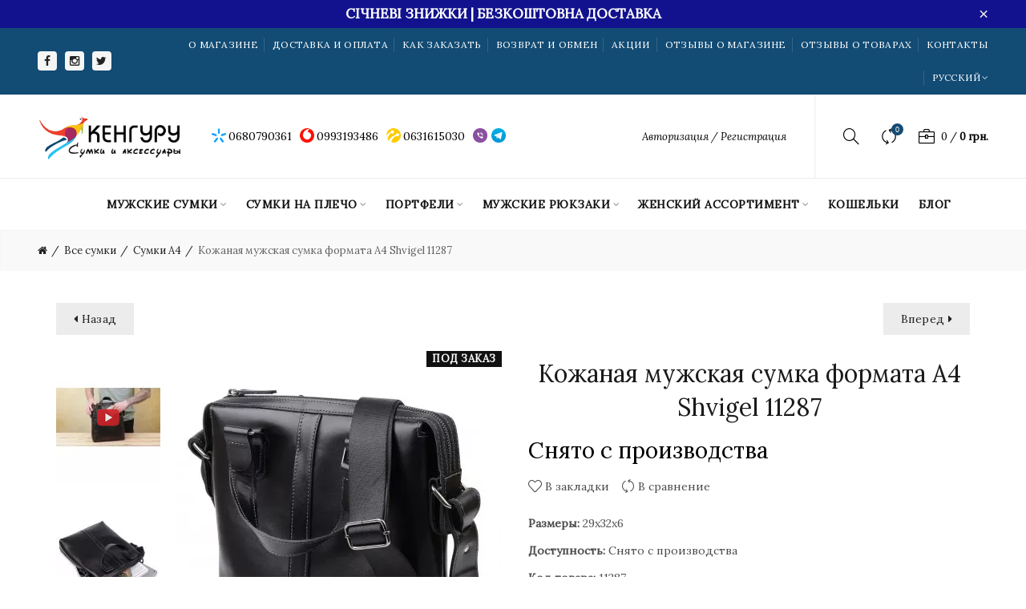

--- FILE ---
content_type: text/html; charset=utf-8
request_url: https://kengyry.com.ua/kozhanaya-muzhskaya-sumka-formata-a4-shvigel-11287
body_size: 27220
content:
<!DOCTYPE html><!--[if IE]><![endif]--><!--[if IE 8 ]><html prefix=" og: http://ogp.me/ns# fb: http://ogp.me/ns/fb# product: http://ogp.me/ns/product#" dir="ltr" lang="ru" class="ie8"><![endif]--><!--[if IE 9 ]><html prefix=" og: http://ogp.me/ns# fb: http://ogp.me/ns/fb# product: http://ogp.me/ns/product#" dir="ltr" lang="ru" class="ie9"><![endif]--><!--[if (gt IE 9)|!(IE)]><!--><html prefix=" og: http://ogp.me/ns# fb: http://ogp.me/ns/fb# product: http://ogp.me/ns/product#" dir="ltr" lang="ru"><!--<![endif]--><head prefix=" og: http://ogp.me/ns# fb: http://ogp.me/ns/fb# product: http://ogp.me/ns/product#"><meta charset="UTF-8" /><meta name="viewport" content="width=device-width, initial-scale=1"><meta http-equiv="X-UA-Compatible" content="IE=edge"><link rel="preload" href="/catalog/view/javascript/font-awesome/fonts/fontawesome-webfont.woff2?v=4.4.0" as="font" type="font/woff2" crossorigin="anonymous"><title>【 Кожаная мужская сумка формата А4 Shvigel 11287 】  купить в Киеве,  • Украине • | Магазин сумок ♛ КЕНГУРУ ♛</title><base href="https://kengyry.com.ua/" /><meta name="description" content="Кожаная мужская сумка формата А4 Shvigel 11287 ⭐ по цене 5 278 грн.  заказать в магазине кожаных сумок ⭐kengyry.com.ua. ✈ Бесплатная доставка по Киеву и Украине. ✔" /><!-- Load essential resources --><link href="catalog/view/javascript/bootstrap/css/bootstrap.min.css" rel="stylesheet" media="screen" /><!-- Main stylesheet --><link href="catalog/view/theme/basel/stylesheet/stylesheet.css" rel="stylesheet"><!-- Mandatory Theme Settings CSS --><style id="basel-mandatory-css">.top_line {line-height:41px;}.header-main,.header-main .sign-in,#logo {line-height:104px;height:104px;}.sticky-enabled.sticky-active .sticky-header.short:not(.slidedown) .header-main,.sticky-enabled.offset250 .sticky-header.slidedown .header-main,.sticky-enabled.sticky-active .sticky-header.short .header-main .sign-in,.sticky-enabled.sticky-active .sticky-header.short:not(.slidedown) .header-main #logo,.sticky-enabled.sticky-active .header6 .sticky-header.short .header-main #logo {line-height:70px;height:70px;}@media (max-width: 991px) {.header-main,.sticky-enabled.offset250 .sticky-header.slidedown .header-main,#logo,.sticky-enabled.sticky-active .sticky-header.short .header-main #logo {line-height:70px;height:70px;}}.table-cell.menu-cell,.main-menu:not(.vertical) > ul,.main-menu:not(.vertical) > ul > li,.main-menu:not(.vertical) > ul > li > a,.main-menu:not(.vertical) > ul > li.dropdown-wrapper > a .fa-angle-down,.main-menu.vertical .menu-heading {line-height:64px;height:64px;}.sticky-enabled.sticky-active .table-cell.menu-cell:not(.vertical),.sticky-enabled.sticky-active .main-menu:not(.vertical) > ul,.sticky-enabled.sticky-active .main-menu:not(.vertical) > ul > li,.sticky-enabled.sticky-active .main-menu:not(.vertical) > ul > li > a,.sticky-enabled.sticky-active .main-menu:not(.vertical) > ul > li.dropdown-wrapper > a .fa-angle-down {line-height:64px;height:64px;}.full-search-wrapper .search-main input,.full-search-wrapper .search-category select {height:45px;min-height:45px;}@media (min-width: 992px) {.sticky-enabled.sticky-active .header3 .sticky-header-placeholder,.sticky-enabled.offset250 .header5 .header-main {padding-bottom:64px;}}#logo img {max-width:180px;}</style><!-- Plugin Stylesheet(s) --><!-- Pluing scripts(s) --><!-- Page specific meta information --><link href="https://kengyry.com.ua/kozhanaya-muzhskaya-sumka-formata-a4-shvigel-11287" rel="canonical" /><link href="https://kengyry.com.ua/image/catalog/9107-3-135-BLACK/logo512x1281.png" rel="icon" /><!-- Analytic tools --><!--microdatapro 7.5 twitter cards start --><meta property="twitter:card" content="summary_large_image" /><meta property="twitter:creator" content="@kengyry_com_ua" /><meta property="twitter:site" content="Кожаная мужская сумка формата А4 Shvigel 11287" /><meta property="twitter:title" content="Кожаная мужская сумка формата А4 Shvigel 11287" /><meta property="twitter:description" content="Кожаная мужская сумка формата А4 Shvigel 11287 ⭐ по цене 5 278 грн. заказать в магазине кожаных сумок ⭐kengyry.com.ua. ✈ Бесплатная доставка по Киеву и Украине. ✔" /><meta property="twitter:image" content="https://kengyry.com.ua/image/catalog/11287/kozhanaja-muzhskaja-sumka-shvigel-11287-chernyy-38036606268205.jpg" /><meta property="twitter:image:alt" content="Кожаная мужская сумка формата А4 Shvigel 11287" /><!--microdatapro 7.5 twitter cards end --><!--microdatapro 7.5 open graph start --><meta property="og:locale" content="ru-ru"><meta property="og:rich_attachment" content="true"><meta property="og:site_name" content="Магазин мужских кожаных сумок &quot;Кенгуру&quot;"><meta property="og:type" content="product" /><meta property="og:title" content="Кожаная мужская сумка формата А4 Shvigel 11287" /><meta property="og:description" content="Кожаная мужская сумка формата А4 Shvigel 11287 ⭐ по цене 5 278 грн. заказать в магазине кожаных сумок ⭐kengyry.com.ua. ✈ Бесплатная доставка по Киеву и Украине. ✔" /><meta property="og:image" content="https://kengyry.com.ua/image/catalog/11287/kozhanaja-muzhskaja-sumka-shvigel-11287-chernyy-38036606268205.jpg" /><meta property="og:image:secure_url" content="https://kengyry.com.ua/image/catalog/11287/kozhanaja-muzhskaja-sumka-shvigel-11287-chernyy-38036606268205.jpg" /><meta property="og:image:width" content="1200"><meta property="og:image:height" content="630"><meta property="og:url" content="https://kengyry.com.ua/kozhanaya-muzhskaya-sumka-formata-a4-shvigel-11287"><meta property="business:contact_data:street_address" content="ул. Иоанна Павла 2 , 4/6" /><meta property="business:contact_data:locality" content="Киев" /><meta property="business:contact_data:postal_code" content="03150" /><meta property="business:contact_data:country_name" content="Украина" /><meta property="place:location:latitude" content="50.4348355" /><meta property="place:location:longitude" content="30.5134517" /><meta property="business:contact_data:email" content="kengyrycomua@gmail.com"/><meta property="business:contact_data:phone_number" content="+38-068-079-03-61"/><meta property="fb:profile_id" content="https://www.facebook.com/kengyry.bags"><meta property="product:product_link" content="https://kengyry.com.ua/kozhanaya-muzhskaya-sumka-formata-a4-shvigel-11287"><meta property="product:brand" content=""><meta property="product:category" content="Сумки А4"><meta property="product:availability" content="pending"><meta property="product:condition" content="new"><meta property="product:ean" content="29х32х6"><meta property="product:target_gender" content="unisex"><meta property="product:price:amount" content="6110"><meta property="product:price:currency" content="UAH"><meta property="og:see_also" content="https://kengyry.com.ua/muzhskaya-kozhanaya-dorozhnaya-sumka-sportivnogo-stilya-m6020a" /><meta property="og:see_also" content="https://kengyry.com.ua/kozhanyj-muzhskoj-portfel-nebolshogo-razmera-karya-0345-076" /><meta property="og:see_also" content="https://kengyry.com.ua/chernyj-kozhanyj-muzhskoj-udobnyj-sling-desisan-1464-01" /><meta property="og:see_also" content="https://kengyry.com.ua/kozhanaya-muzhskaya-korichnevaya-sumka-na-plecho-bond-1429-286" /><meta property="og:see_also" content="https://kengyry.com.ua/korichnevaya-vintazhnaya-muzhskaya-sumka-na-plecho-777139-sge" /><meta property="og:see_also" content="https://kengyry.com.ua/malenkaya-kozhanaya-chernaya-barsetka-karya-0875-45" /><meta property="og:see_also" content="https://kengyry.com.ua/sling-chernyj-muzhskoj-borsa-leather-k16603-black" /><meta property="og:see_also" content="https://kengyry.com.ua/muzhskaya-chernaya-sumka-cherez-plecho-tuscany-leather-tl141407-bl" /><!--microdatapro 7.5 open graph end --><!-- Google tag (gtag.js) --><!-- Custom Color Scheme --><style id="basel-color-scheme">a:hover, a:focus, .menu-cell .dropdown-inner a:hover, .link-hover-color:hover, .primary-color, .cm_item .primary-color, .nav-tabs.text-center.nav-tabs-sm > li.active {color:#124b73;}.primary-bg-color, .widget-title-style2 .widget .widget-title-separator:after, .nav-tabs.text-center.nav-tabs-sm > li.active > a:after,.nav-tabs > li > a:hover,.nav-tabs > li > a:focus,.nav-tabs > li.active > a,.nav-tabs > li.active > a:hover,.nav-tabs > li.active > a:focus {background-color:#124b73;}div.ui-slider-range.ui-widget-header, .ui-state-default, .ui-widget-content .ui-state-default {background:#124b73 !important;}.primary-color-border, .nav-tabs {border-color:#124b73!important;}.top_notificaiton {background-color:#000000;}.top_notificaiton, .top_notificaiton a {color:#eeeeee;}.top_line {background-color:#124b73;}.top_line, .top_line a {color:#ffffff;}.top_line .anim-underline:after, .top_line .links ul > li + li:before, .top_line .links .setting-ul > .setting-li:before {background-color:#ffffff;}.header-style {background-color:#ffffff;}.header-main, .header-main a:not(.btn), .header-main .main-menu > ul > li > a:hover {color:#000000;}.header-main .sign-in:after, .header-main .anim-underline:after, .header-main .sign-in .anim-underline:after {background-color:#000000;}.main-menu:not(.vertical) > ul > li:hover > a > .top, .header-main .shortcut-wrapper:hover .icon-magnifier, .header-main #cart:hover .shortcut-wrapper {opacity:0.8;}.shortcut-wrapper .counter {background-color:#124b73;}.header-bottom, .menu-style {background-color:#ffffff;}.menu-style .main-menu a > .top,.menu-style .main-menu a > .fa-angle-down, .menu-style .main-menu .search-trigger {color:#111111;}.menu-tag.sale {background-color:#d41212;}.menu-tag.sale:before {color:#d41212;}.menu-tag.new {background-color:#124b73;}.menu-tag.new:before {color:#124b73;}.vertical-menu-bg, .vertical-menu-bg.dropdown-content {background-color:#212121;}.main-menu.vertical > ul > li:hover > a {background-color:#fbbc34;}.title_in_bc .breadcrumb-holder {background-color:#000000;}.title_in_bc .breadcrumb-holder, .title_in_bc .breadcrumb-holder .basel-back-btn {color:#ffffff;}.title_in_bc .basel-back-btn>i,.title_in_bc .basel-back-btn>i:after {background-color:#ffffff;}.btn-primary, a.btn-primary,.btn-neutral {background-color:#000000;color:#ffffff;}.btn-primary:hover,.btn-primary.active,.btn-primary:focus,.btn-default:hover,.btn-default.active,.btn-default:focus {background-color:#3e3e3e!important;color:#ffffff !important;}.btn-contrast-outline {border-color:#124b73;color:#124b73;}.btn-contrast, a.btn-contrast, .btn-contrast-outline:hover {background-color:#124b73;}.sale_badge {background-color:#124b73;color:#ffffff}.new_badge {background-color:#ffffff;color:#111111}.price, #cart-content .totals tbody > tr:last-child > td:last-child {color:#000000}#footer {background-color:#000000;}#footer, #footer a, #footer a:hover, #footer h5 {color:#ffffff;}#footer .footer-copyright:before {background-color:#ffffff;opacity:0.05;}#footer h5:after {background-color:#cccccc;}body.boxed-layout {background-color:#ececec;}</style><!-- Custom CSS --><style id="basel-custom-css">
.product-warranty-wrap {
background-color: #F5F5F5;
padding: 15px 0;
}
.warranty-item {
display: -webkit-flex;
display: -moz-flex;
display: -ms-flex;
display: -o-flex;
display: flex;
-ms-align-items: center;
align-items: center;
padding: 15px 0;
}
.warranty-item-icon {
height: 65px;
width: 65px;
margin-right: 20px;
}
.warranty-item-text {
color: #222;
}
.footer-contact .footer-phone {
display: -webkit-flex;
display: -moz-flex;
display: -ms-flex;
display: -o-flex;
display: flex;
-ms-align-items: center;
align-items: center;
}
.footer-contact .footer-phone + .footer-phone {
margin-top: 10px;
}
.footer-contact .footer-phone-icon {
width: 20px;
height: 20px;
margin-right: 10px;
}
.footer-contact .footer-email {
margin-top: 15px;
}
.footer-contact .footer-social {
display: -webkit-flex;
display: -moz-flex;
display: -ms-flex;
display: -o-flex;
display: flex;
-ms-align-items: center;
align-items: center;
margin-top: 15px;
}
.footer-contact .footer-social-item {
display: -webkit-inline-flex;
display: -moz-inline-flex;
display: -ms-inline-flex;
display: -o-inline-flex;
display: inline-flex;
-ms-align-items: center;
align-items: center;
justify-content: center;
width: 26px;
height: 26px;
font-size: 14px;
border-radius: 4px;
background-color: #fff;
margin-left: 10px;
-webkit-transition: 0.3s;
-o-transition: 0.3s;
transition: 0.3s;
}
.footer-contact .footer-social-item:hover {
opacity: 0.7;
}
.footer-contact .footer-social-item i {
color: #000;
}
.header-contact {
display: -webkit-flex;
display: -moz-flex;
display: -ms-flex;
display: -o-flex;
display: flex;
-webkit-flex-direction: row;
-moz-flex-direction: row;
-ms-flex-direction: row;
-o-flex-direction: row;
flex-direction: row;
}
.header-contact .header-phone {
display: -webkit-flex;
display: -moz-flex;
display: -ms-flex;
display: -o-flex;
display: flex;
-ms-align-items: center;
align-items: center;
}
.header-contact .header-phone + .header-phone {
margin-left: 10px;
}
.header-contact .header-phone-icon {
width: 16px;
height: 16px;
margin-right: 5px;
}
.header-contact .header-phone-icon img {
display: block;
}
.header-contact .header-phone-icon__nomargin {
margin: 0;
width: 20px;
height: 20px;
}
.header-social {
display: -webkit-flex;
display: -moz-flex;
display: -ms-flex;
display: -o-flex;
display: flex;
-ms-align-items: center;
align-items: center;
}
.header-social .header-social-item {
display: -webkit-inline-flex;
display: -moz-inline-flex;
display: -ms-inline-flex;
display: -o-inline-flex;
display: inline-flex;
-ms-align-items: center;
align-items: center;
justify-content: center;
width: 24px;
height: 24px;
border-radius: 4px;
background-color: #f5f5f5;
font-size: 14px;
color: #222;
}
.header-social .header-social-item + .header-social-item {
margin-left: 10px;
}
.main-menu > ul > li > a, .main-menu-wrapper > ul > li > a {
font-weight: bold;
}
.shortcut-wrapper.contact {
background-color: #fe6246;
border-radius: 50%;
color: #fff;
}
.contact-dropdown {
display: none;
position: absolute;
top: 100%;
left: 0;
right: 0;
background-color: #f9f9f9;
border-top: 1px solid #f5f5f5;
box-shadow: 0 1px 4px rgba(0,0,0,.10);
}
.contact-dropdown ul {
list-style: none;
padding: 0;
margin: 0;
}
.contact-dropdown ul li + li {
border-top: 1px solid #eeeeee;
}
.contact-dropdown .contact-item {
display: -webkit-flex;
display: -moz-flex;
display: -ms-flex;
display: -o-flex;
display: flex;
-ms-align-items: center;
align-items: center;
padding: 10px 15px;
}
.contact-dropdown .contact-item-icon {
width: 20px;
height: 20px;
margin-right: 10px;
}
span.select2.select2-container.select2-container--bootstrap {
max-height: 45px;
}
.select2-container--bootstrap .select2-selection--single {
height: 40px;
line-height: 1.42857143;
padding: 8px 12px;
background-color: #fff;
border: 1px solid #dfdfdf;
border-radius: 0;
box-shadow: none;
}
.select2-container--bootstrap .select2-selection--single .select2-selection__arrow b {
margin-left: -8px;
margin-top: -5px;
}</style><!-- Custom Javascript --><style>
.top_notificaiton {
background: #000;
display: flex;
align-items: center;
justify-content: center;
}
.fsz, .fsz a {
text-decoration: none;
text-align: center;
color: #fff;
font-size: 17px;
font-weight: 600;
}
@media (max-width: 767px) {
.fsz, .fsz a {
font-size: 10px
}
}
</style><link href="catalog/view/theme/default/stylesheet/buyoneclick.css" rel="stylesheet">				            
<!--BOF Product Series--><style>	
.pds a, .pds a:hover, .pds a:visited
{
text-decoration: none;
}
.pds a.preview
{
display: inline-block;
}
.pds a.preview.pds-current, .pds a.pds-current
{
border-bottom: 3px solid orange;
}
#preview{
position: absolute;
border: 1px solid #DBDEE1;
background: #F8F8F8;
padding: 5px;
display: none;
color: #333;
z-index: 1000000;
}
</style><!--EOF Product Series--><style>.xdstickers_wrapper {position:absolute; z-index:3; color:#fff; text-transform:uppercase; }
.xdstickers_wrapper.position_upleft {top:5px; left:15px; right:auto;}
.xdstickers_wrapper.position_upright {top:5px; right:15px; left:auto;}
.xdstickers {padding: 1px 7px; margin-bottom:3px;text-align:center;}
@media (max-width:767px){.xdstickers {padding: 2px 10px;font-size:12px;}}									.xdsticker_sale {
background-color:#12128e;
color:#ffffff;
}
.xdsticker_novelty {
background-color:#5182ad;
color:#ffffff;
}
.xdsticker_0 {
background-color:#2bba40;
color:#ffffff;
}
.xdsticker_1 {
background-color:#ffa900;
color:#ffffff;
}
.xdsticker_2 {
background-color:#2bba40;
color:#ffffff;
}
.xdsticker_3 {
background-color:#4829c2;
color:#ffffff;
}
.xdsticker_4 {
background-color:#444485;
color:#ffffff;
}
.xdsticker_5 {
background-color:#172ebf;
color:#ffffff;
}
.xdsticker_7 {
background-color:#b82727;
color:#ffffff;
}
.xdsticker_10 {
background-color:#613030;
color:#ffffff;
}
.xdsticker_14 {
background-color:#251466;
color:#3fb08e;
}
.xdsticker_15 {
background-color:#4f9620;
color:#ffffff;
}
.xdsticker_16 {
background-color:#000dff;
color:#ffffff;
}
.xdsticker_17 {
background-color:#2e8f45;
color:#ffffff;
}
.xdsticker_19 {
background-color:#2e8f45;
color:#ffffff;
}
.xdsticker_20 {
background-color:#4f9620;
color:#ffffff;
}
.xdsticker_21 {
background-color:#e8d01e;
color:#000000;
}
.xdsticker_24 {
background-color:#4f9620;
color:#ffffff;
}
</style>				
<!-- Корзина Popup:2.2 --><link href="catalog/view/javascript/ocdev_smart_cart/magnific-popup.css?v=2.2" rel="stylesheet" media="screen" /><link rel="stylesheet" href="catalog/view/theme/default/stylesheet/ocdev_smart_cart/stylesheet.css?v=2.2"/><!-- Корзина Popup:2.2 --><link rel="alternate" hreflang="x-default" href="https://kengyry.com.ua/kozhanaya-muzhskaya-sumka-formata-a4-shvigel-11287" /><link rel="alternate" hreflang="ru" href="https://kengyry.com.ua/kozhanaya-muzhskaya-sumka-formata-a4-shvigel-11287" /><link rel="alternate" hreflang="ua" href="https://kengyry.com.ua/ua/kozhanaya-muzhskaya-sumka-formata-a4-shvigel-11287" /></head><body class="product-product-5421 product-style1 global-cart-briefcase sticky-enabled hide_ex_tax cut-names basel-back-btn-disabled widget-title-style3 default_bc full_width_bc normal_height_bc">
	  	  	  	  	  	  	  			
<noscript><img alt="【 Кожаная мужская сумка формата А4 Shvigel 11287 】  купить в Киеве,  • Украине • | Магазин сумок ♛ КЕНГУРУ ♛" title="【 Кожаная мужская сумка формата А4 Shvigel 11287 】  купить в Киеве,  • Украине • | Магазин сумок ♛ КЕНГУРУ ♛ kengyry.com.ua" height="1" width="1" style="display:none"  decoding="async" loading="lazy" src="https://www.facebook.com/tr?id=1578085122216031&ev=PageView&noscript=1"/></noscript><div class="main-menu-wrapper hidden-md hidden-lg"><ul class="mobile-top"><li class="mobile-lang-curr"></li><li class="search"><div class="search-holder-mobile"><input type="text" name="search-mobile" value="" placeholder="" class="form-control" /><a class="fa fa-search"></a></div></li></ul><ul class="categories"><li class="has-sub dropdown-wrapper from-bottom"><a href="javascript:void(0);"><span class="top">Категории</span><i class="fa fa-angle-down"></i></a><div class="dropdown-content sub-holder dropdown-left narrow"><ul class="categories"><!-- Mega menu --><!-- Top level items --><li class=" has-sub dropdown-wrapper from-bottom"><a href="vse-sumki/muzhskie-sumki/" class=" "><span class="top">Мужские сумки</span><i class='fa fa-angle-down'></i></a><!-- Sub Menu items --><!-- if full width --><div class="dropdown-content sub-holder dropdown-left narrow" style=""><div class="dropdown-inner"><div class="row"><div class="col-xs-12 col-sm-6 "><div class="menu-item"><!-- CATEGORIES CONTENT --><div class="categories"><div class="row"><div class="col-sm-12 hover-menu"><ul><li><a href="https://kengyry.com.ua/vse-sumki/sumki-muzhskie-kozha/">Мужские кожаные сумки</a></li><li><a href="https://kengyry.com.ua/vse-sumki/dorozhnie-sumki/">Дорожные сумки</a></li><li><a href="https://kengyry.com.ua/vse-sumki/kupit-sumku-nedorogo/">Недорогие сумки</a></li><li><a href="https://kengyry.com.ua/vse-sumki/chernie-sumki/">Черные сумки</a></li><li><a href="https://kengyry.com.ua/vse-sumki/korichnevie-sumki/">Коричневые сумки</a></li><li><a href="https://kengyry.com.ua/vse-sumki/muzhskie-sumki-dlya-dokumentov/">Сумки для документов</a></li><li><a href="https://kengyry.com.ua/vse-sumki/kozhanye-papki/">Кожаные папки</a></li></ul></div></div></div></div></div><div class="col-xs-12 col-sm-6 "><div class="menu-item"><!-- CATEGORIES CONTENT --><div class="categories"><div class="row"><div class="col-sm-12 static-menu"><ul><li><a href="https://kengyry.com.ua/vse-sumki/malenkie-muzhskie-sumki/">Маленькие мужские сумки</a></li><li><a href="https://kengyry.com.ua/vse-sumki/sumka-dlya-noutbuka/">Сумки для ноутбуков</a></li><li><a href="https://kengyry.com.ua/vse-sumki/sumki-a4/">Сумки А4</a></li><li><a href="https://kengyry.com.ua/vse-sumki/barsetki-muzhskie/">Барсетки</a></li><li><a href="https://kengyry.com.ua/vse-sumki/mugskie-klatchy/">Клатчи</a></li><li><a href="https://kengyry.com.ua/vse-sumki/bolshie-muzhskie-sumki/">Большие мужские сумки</a></li><li><a href="https://kengyry.com.ua/vse-sumki/muzhskie-sumki/">Мужские сумки</a></li></ul></div></div></div></div></div></div> <!-- row --></div></div></li>                                                            <!-- Top level items --><li class=" has-sub dropdown-wrapper from-bottom"><a href="symka-cherez-plecho/" class=" "><span class="top">Сумки на плечо</span><i class='fa fa-angle-down'></i></a><!-- Sub Menu items --><!-- if full width --><div class="dropdown-content sub-holder dropdown-left narrow" style=""><div class="dropdown-inner"><div class="row"><div class="col-xs-12 col-sm-12 "><div class="menu-item"><!-- CATEGORIES CONTENT --><div class="categories"><div class="row"><div class="col-sm-12 hover-menu"><ul><li><a href="https://kengyry.com.ua/symka-cherez-plecho/muzhskie-sumki-cherez-plecho/">Мужские сумки через плечо</a></li><li><a href="https://kengyry.com.ua/symka-cherez-plecho/messendzheri/">Мессенджеры</a></li><li><a href="https://kengyry.com.ua/symka-cherez-plecho/slingi/">Слинги</a></li><li><a href="https://kengyry.com.ua/symka-cherez-plecho/sumki-plansheti/">Сумки-планшеты</a></li><li><a href="https://kengyry.com.ua/symka-cherez-plecho/malenkie-sumki-na-plecho/">Маленькие сумки на плечо</a></li><li><a href="https://kengyry.com.ua/symka-cherez-plecho/muzhskie-napojasnie-sumki/">Сумки на пояс</a></li></ul></div></div></div></div></div></div> <!-- row --></div></div></li>                                                            <!-- Top level items --><li class=" has-sub dropdown-wrapper from-bottom"><a href="vse-sumki/portfeli/" class=" "><span class="top">Портфели</span><i class='fa fa-angle-down'></i></a><!-- Sub Menu items --><!-- if full width --><div class="dropdown-content sub-holder dropdown-left narrow" style=""><div class="dropdown-inner"><div class="row"><div class="col-xs-12 col-sm-12 "><div class="menu-item"><!-- CATEGORIES CONTENT --><div class="categories"><div class="row"><div class="col-sm-12 hover-menu"><ul><li><a href="https://kengyry.com.ua/vse-sumki/portfeli/">Мужские портфели</a></li><li><a href="https://kengyry.com.ua/vse-sumki/delovie-portfeli/">Деловые портфели</a></li></ul></div></div></div></div></div></div> <!-- row --></div></div></li>                                                            <!-- Top level items --><li class=" has-sub dropdown-wrapper from-bottom"><a href="vse-sumki/rukzaki/" class=" "><span class="top">Мужские рюкзаки</span><i class='fa fa-angle-down'></i></a><!-- Sub Menu items --><!-- if full width --><div class="dropdown-content sub-holder dropdown-left narrow" style=""><div class="dropdown-inner"><div class="row"><div class="col-xs-12 col-sm-12 "><div class="menu-item"><!-- CATEGORIES CONTENT --><div class="categories"><div class="row"><div class="col-sm-12 hover-menu"><ul><li><a href="https://kengyry.com.ua/symka-cherez-plecho/slingi/">Слинги</a></li><li><a href="https://kengyry.com.ua/vse-sumki/rukzaki/">Кожаные рюкзаки</a></li></ul></div></div></div></div></div></div> <!-- row --></div></div></li>                                                            <!-- Top level items --><li class=" has-sub dropdown-wrapper from-bottom"><a href="vse-sumki/sumki-zhenskie/" class=" "><span class="top">Женский ассортимент</span><i class='fa fa-angle-down'></i></a><!-- Sub Menu items --><!-- if full width --><div class="dropdown-content sub-holder dropdown-left narrow" style="background-image:url('https://kengyry.com.ua/image/catalog/syst/b8af8ecc6519a1874d5691151e271ce7.jpg');background-position:left top;"><div class="dropdown-inner"><div class="row"><div class="col-xs-12 col-sm-12 "><div class="menu-item"><!-- CATEGORIES CONTENT --><div class="categories"><div class="row"><div class="col-sm-12 hover-menu"><ul><li><a href="https://kengyry.com.ua/vse-sumki/sumki-zhenskie/">Женские сумки</a></li><li><a href="https://kengyry.com.ua/vse-sumki/sumki-zhenskie/zhenskie-kozhanye-ryukzaki/">Женские кожаные рюкзаки</a></li><li><a href="https://kengyry.com.ua/vse-sumki/sumki-zhenskie/zhenskie-koshelki/">Женские кошельки</a></li></ul></div></div></div></div></div></div> <!-- row --></div></div></li>                                                            <!-- Top level items --><li class=""><a href="/vse-sumki/portmone/" class=" "><span class="top">Кошельки</span></a></li>                                                            <!-- Top level items --><li class=""><a href="/blog/" class=" "><span class="top">Блог</span></a></li>                                                                        </ul></div></li></ul><ul class="categories"><li class="static-link"><a class="anim-underline" href="/about_us">О магазине</a></li><li class="static-link"><a class="anim-underline" href="/dostavka">Доставка и оплата</a></li><li class="static-link"><a class="anim-underline" href="/kak-zakazat">Как заказать</a></li><li class="static-link"><a class="anim-underline" href="/vozvrat-i-obmen">Возврат и обмен</a></li><li class="static-link"><a class="anim-underline" href="/specials/">Акции</a></li><li class="static-link"><a class="anim-underline" href="/otzivi-ob-internet-magazine-muzhskih-kozhanih-sumok-kenguru">Отзывы о магазине</a></li><li class="static-link"><a class="anim-underline" href="/otzyvy-o-tovarah/">Отзывы о товарах</a></li><li class="static-link"><a class="anim-underline" href="/kontakti">Контакты</a></li></ul></div><span class="body-cover menu-closer"></span><div class="outer-container main-wrapper"><div class="top_notificaiton" style="background: #12128e;height: 35px;"><div class="container full-width has-close"><div class="table"><div class="table-cell w100"><div class="ellipsis-wrap fsz" style="color: #ffffff"><a href="https://kengyry.com.ua/specials/" style="color: #ffffff">            СІЧНЕВІ ЗНИЖКИ | БЕЗКОШТОВНА ДОСТАВКА              </a>          </div></div><div class="table-cell text-right"><a onClick="addCookie('basel_top_promo', 1, 30);$(this).closest('.top_notificaiton').slideUp();" class="top_promo_close">&times;</a></div></div></div></div><div class="header-wrapper header3 fixed-header-possible"><div class="top_line hidden-xs hidden-sm"><div class="container full-width"><div class="table"><div class="table-cell left sm-text-center xs-text-center"><div class="promo-message"><div class="header-social"> <a target="_blank" rel="nofollow" href="https://www.facebook.com/kengyry.bags/" class="header-social-item"> <i class="fa fa-facebook"></i> </a> <a target="_blank" rel="nofollow" href="http://www.instagram.com/kengyry.com.ua" class="header-social-item"> <i class="fa fa-instagram"></i> </a> <a target="_blank" rel="nofollow" href="https://twitter.com/kengyry_com_ua" class="header-social-item"> <i class="fa fa-twitter"></i> </a></div></div></div><div class="table-cell text-right hidden-xs hidden-sm"><nav class="links"><ul><li class="static-link"><a class="anim-underline" href="/about_us">О магазине</a></li><li class="static-link"><a class="anim-underline" href="/dostavka">Доставка и оплата</a></li><li class="static-link"><a class="anim-underline" href="/kak-zakazat">Как заказать</a></li><li class="static-link"><a class="anim-underline" href="/vozvrat-i-obmen">Возврат и обмен</a></li><li class="static-link"><a class="anim-underline" href="/specials/">Акции</a></li><li class="static-link"><a class="anim-underline" href="/otzivi-ob-internet-magazine-muzhskih-kozhanih-sumok-kenguru">Отзывы о магазине</a></li><li class="static-link"><a class="anim-underline" href="/otzyvy-o-tovarah/">Отзывы о товарах</a></li><li class="static-link"><a class="anim-underline" href="/kontakti">Контакты</a></li></ul><div class="setting-ul"><div class="setting-li dropdown-wrapper from-left lang-curr-trigger nowrap"><a><span><span>Русский</span></span></a><div class="dropdown-content dropdown-right lang-curr-wrapper"><div class="option"><h4>Язык</h4><p><span class="anim-underline active">Русский</span></p><p><a class="anim-underline" href="https://kengyry.com.ua/ua/kozhanaya-muzhskaya-sumka-formata-a4-shvigel-11287">
Українська</a></p></div></div></div></div></nav></div></div> <!-- .table ends --></div> <!-- .container ends --></div> <!-- .top_line ends --><span class="table header-main sticky-header-placeholder">&nbsp;</span><div class="outer-container sticky-header"><div class="header-style"><div class="container full-width"><div class="table header-main"><div class="table-cell w20 logo"><div id="logo"><a href="https://kengyry.com.ua/"><img  decoding="async" loading="lazy" src="https://kengyry.com.ua/image/catalog/logo.webp" title="Магазин мужских кожаных сумок &quot;Кенгуру&quot;" alt="Магазин мужских кожаных сумок &quot;Кенгуру&quot;" /></a></div></div><div class="table-cell w60 menu-cell text-center hidden-xs hidden-sm"><div class="header-contact"><address><a href="tel:+380680790361" class="header-phone" rel="nofollow"><div class="header-phone-icon"><span class="imb" style="background-image: url('image/catalog/icons/icon-kyivstar.webp')"></span></div><div class="header-phone-text">0680790361</div></a></address><address><a href="tel:+380993193486" class="header-phone" rel="nofollow"><div class="header-phone-icon"><span class="imb" style="background-image: url('image/catalog/icons/icon-vodafone.png')"></span></div><div class="header-phone-text">0993193486</div></a></address><address><a href="tel:+380631615030" class="header-phone" rel="nofollow"><div class="header-phone-icon"><span class="imb" style="background-image: url('image/catalog/icons/icon-lifecell.webp')"></span></div><div class="header-phone-text">0631615030</div></a></address><address style="margin-right: 3px"><a href="viber://add?number=380630457141" class="header-phone" rel="nofollow"><div class="header-phone-icon header-phone-icon__nomargin"><span class="imb" style="margin-top: 0;background-image: url('image/catalog/icons/icon-viber.png')"></span></div></a></address><address><a href="tg://resolve?domain=zagorami" class="header-phone" rel="nofollow"><div class="header-phone-icon header-phone-icon__nomargin"><span class="imb" style="margin-top: 0;background-image: url('image/catalog/icons/icon-telegram.png')"></span></div></a></address></div>            </div><div class="table-cell w20 shortcuts text-right"> 
<div class="font-zero"><div class="shortcut-wrapper sign-in hidden-sx hidden-sm hidden-xs"><a class="anim-underline" href="https://kengyry.com.ua/login/">Авторизация / Регистрация</a></div><div class="icon-element"><div class="dropdown-wrapper-click from-top hidden-sx hidden-sm hidden-xs"><a class="shortcut-wrapper search-trigger from-top clicker"><i class="icon-magnifier icon"></i></a><div class="dropdown-content dropdown-right"><div class="search-dropdown-holder"><div class="search-holder"><div class="search-field"><input type="text" name="search" value="" placeholder="Поиск" class="form-control main-search-input" /><span class="btn btn-contrast do-search main">Поиск</span></div>                                    </div></div></div></div></div><div class="icon-element is_compare"><a class="shortcut-wrapper compare" href="https://kengyry.com.ua/compare-products/"><div class="wishlist-hover"><i class="icon-refresh icon"></i><span class="counter compare-counter">0</span></div></a></div><div class="icon-element is_wishlist"><a class="shortcut-wrapper wishlist" href="https://kengyry.com.ua/wishlist/"><div class="wishlist-hover"><i class="icon-heart icon"></i><span class="counter wishlist-counter">0</span></div></a></div><div class="icon-element catalog_hide"><div id="cart" class="dropdown-wrapper from-top"><a href="https://kengyry.com.ua/simplecheckout/" class="shortcut-wrapper cart"><i id="cart-icon" class="global-cart icon"></i> <span id="cart-total" class="nowrap"><span class="counter cart-total-items">0</span> <span class="slash hidden-md hidden-sm hidden-xs">/</span>&nbsp;<b class="cart-total-amount hidden-sm hidden-xs">0 грн.</b></span></a><div class="dropdown-content dropdown-right hidden-sm hidden-xs"><ul id="cart-content"><li><div class="table empty"><div class="table-cell"><i class="global-cart"></i></div><div class="table-cell">В корзине пусто!</div></div></li></ul>                        </div></div></div><div class="icon-element"><div class="shortcut-wrapper contact hidden-md hidden-lg" onclick="$('#contact-dropdown').slideToggle();"><i class="icon-phone icon"></i></div><div class="contact-dropdown" id="contact-dropdown"><ul><li><address><a href="tel:+380680790361" class="contact-item" rel="noffolow"><span class="contact-item-icon"><span class="imb" style="background-image: url('image/catalog/icons/icon-kyivstar.webp')"></span></span><span class="contact-item-text">+38 (068) 079-03-61</span></a></address></li><li><address><a href="tel:+380993193486" class="contact-item" rel="noffolow"><span class="contact-item-icon"><span class="imb" style="background-image: url('image/catalog/icons/icon-vodafone.png')"></span></span><span class="contact-item-text">+38 (099) 319-34-86</span></a></address></li><li><address><a href="tel:+380631615030" class="contact-item" rel="noffolow"><span class="contact-item-icon"><span class="imb" style="background-image: url('image/catalog/icons/lifecell_logo.webp')"></span></span><span class="contact-item-text">+38 (063) 161-50-30</span></a></address></li><li><address><a href="viber://add?number=380630457141" class="contact-item" rel="noffolow"><span class="contact-item-icon"><span class="imb" style="background-image: url('image/catalog/icons/icon-viber.png')"></span></span><span class="contact-item-text">Написать в Viber</span></a></address></li><li><address><a href="tg://resolve?domain=zagorami" class="contact-item" rel="noffolow"><span class="contact-item-icon"><span class="imb" style="background-image: url('image/catalog/icons/icon-telegram.png')"></span></span><span class="contact-item-text">Написать в Telegram</span></a></address></li></ul><p style="text-align: left; ">&nbsp; &nbsp;&nbsp;<img title="【 Кожаная мужская сумка формата А4 Shvigel 11287 】  купить в Киеве,  • Украине • | Магазин сумок ♛ КЕНГУРУ ♛ kengyry.com.ua"  decoding="async" loading="lazy" src="https://kengyry.com.ua/image/catalog/9107-3-135-BLACK/img_vhod.png" alt="icon-enter"  style="width: 20px;"><span style="font-family: Karla, sans-serif; font-size: 13px; font-style: italic; text-align: center; white-space: nowrap;">&nbsp; &nbsp;<a href="https://kengyry.com.ua/login/">Авторизация / Регистрация</a></span><br></p>                        </div></div><div class="icon-element"><a class="shortcut-wrapper menu-trigger hidden-md hidden-lg"><i class="icon-line-menu icon"></i></a></div></div></div></div> <!-- .table.header_main ends --></div> <!-- .container ends --></div>                
<div class="outer-container menu-style menu-style-contrast hidden-xs hidden-sm"><div class="container"><div class="main-menu text-center"><ul class="categories"><!-- Mega menu --><!-- Top level items --><li class=" has-sub dropdown-wrapper from-bottom"><a href="vse-sumki/muzhskie-sumki/" class=" "><span class="top">Мужские сумки</span><i class='fa fa-angle-down'></i></a><!-- Sub Menu items --><!-- if full width --><div class="dropdown-content sub-holder dropdown-left " style="width:500px;"><div class="dropdown-inner"><div class="row"><div class="col-xs-12 col-sm-6 "><div class="menu-item"><!-- CATEGORIES CONTENT --><div class="categories"><div class="row"><div class="col-sm-12 hover-menu"><ul><li><a href="https://kengyry.com.ua/vse-sumki/sumki-muzhskie-kozha/">Мужские кожаные сумки</a></li><li><a href="https://kengyry.com.ua/vse-sumki/dorozhnie-sumki/">Дорожные сумки</a></li><li><a href="https://kengyry.com.ua/vse-sumki/kupit-sumku-nedorogo/">Недорогие сумки</a></li><li><a href="https://kengyry.com.ua/vse-sumki/chernie-sumki/">Черные сумки</a></li><li><a href="https://kengyry.com.ua/vse-sumki/korichnevie-sumki/">Коричневые сумки</a></li><li><a href="https://kengyry.com.ua/vse-sumki/muzhskie-sumki-dlya-dokumentov/">Сумки для документов</a></li><li><a href="https://kengyry.com.ua/vse-sumki/kozhanye-papki/">Кожаные папки</a></li></ul></div></div></div></div></div><div class="col-xs-12 col-sm-6 "><div class="menu-item"><!-- CATEGORIES CONTENT --><div class="categories"><div class="row"><div class="col-sm-12 static-menu"><ul><li><a href="https://kengyry.com.ua/vse-sumki/malenkie-muzhskie-sumki/">Маленькие мужские сумки</a></li><li><a href="https://kengyry.com.ua/vse-sumki/sumka-dlya-noutbuka/">Сумки для ноутбуков</a></li><li><a href="https://kengyry.com.ua/vse-sumki/sumki-a4/">Сумки А4</a></li><li><a href="https://kengyry.com.ua/vse-sumki/barsetki-muzhskie/">Барсетки</a></li><li><a href="https://kengyry.com.ua/vse-sumki/mugskie-klatchy/">Клатчи</a></li><li><a href="https://kengyry.com.ua/vse-sumki/bolshie-muzhskie-sumki/">Большие мужские сумки</a></li><li><a href="https://kengyry.com.ua/vse-sumki/muzhskie-sumki/">Мужские сумки</a></li></ul></div></div></div></div></div></div> <!-- row --></div></div></li>                                    <!-- Top level items --><li class=" has-sub dropdown-wrapper from-bottom"><a href="symka-cherez-plecho/" class=" "><span class="top">Сумки на плечо</span><i class='fa fa-angle-down'></i></a><!-- Sub Menu items --><!-- if full width --><div class="dropdown-content sub-holder dropdown-left " style="width:250px;"><div class="dropdown-inner"><div class="row"><div class="col-xs-12 col-sm-12 "><div class="menu-item"><!-- CATEGORIES CONTENT --><div class="categories"><div class="row"><div class="col-sm-12 hover-menu"><ul><li><a href="https://kengyry.com.ua/symka-cherez-plecho/muzhskie-sumki-cherez-plecho/">Мужские сумки через плечо</a></li><li><a href="https://kengyry.com.ua/symka-cherez-plecho/messendzheri/">Мессенджеры</a></li><li><a href="https://kengyry.com.ua/symka-cherez-plecho/slingi/">Слинги</a></li><li><a href="https://kengyry.com.ua/symka-cherez-plecho/sumki-plansheti/">Сумки-планшеты</a></li><li><a href="https://kengyry.com.ua/symka-cherez-plecho/malenkie-sumki-na-plecho/">Маленькие сумки на плечо</a></li><li><a href="https://kengyry.com.ua/symka-cherez-plecho/muzhskie-napojasnie-sumki/">Сумки на пояс</a></li></ul></div></div></div></div></div></div> <!-- row --></div></div></li>                                    <!-- Top level items --><li class=" has-sub dropdown-wrapper from-bottom"><a href="vse-sumki/portfeli/" class=" "><span class="top">Портфели</span><i class='fa fa-angle-down'></i></a><!-- Sub Menu items --><!-- if full width --><div class="dropdown-content sub-holder dropdown-left narrow" style="width:180px;"><div class="dropdown-inner"><div class="row"><div class="col-xs-12 col-sm-12 "><div class="menu-item"><!-- CATEGORIES CONTENT --><div class="categories"><div class="row"><div class="col-sm-12 hover-menu"><ul><li><a href="https://kengyry.com.ua/vse-sumki/portfeli/">Мужские портфели</a></li><li><a href="https://kengyry.com.ua/vse-sumki/delovie-portfeli/">Деловые портфели</a></li></ul></div></div></div></div></div></div> <!-- row --></div></div></li>                                    <!-- Top level items --><li class=" has-sub dropdown-wrapper from-bottom"><a href="vse-sumki/rukzaki/" class=" "><span class="top">Мужские рюкзаки</span><i class='fa fa-angle-down'></i></a><!-- Sub Menu items --><!-- if full width --><div class="dropdown-content sub-holder dropdown-left " style="width:600px;"><div class="dropdown-inner"><div class="row"><div class="col-xs-12 col-sm-12 "><div class="menu-item"><!-- CATEGORIES CONTENT --><div class="categories"><div class="row"><div class="col-sm-12 hover-menu"><ul><li><a href="https://kengyry.com.ua/symka-cherez-plecho/slingi/">Слинги</a></li><li><a href="https://kengyry.com.ua/vse-sumki/rukzaki/">Кожаные рюкзаки</a></li></ul></div></div></div></div></div></div> <!-- row --></div></div></li>                                    <!-- Top level items --><li class=" has-sub dropdown-wrapper from-bottom"><a href="vse-sumki/sumki-zhenskie/" class=" "><span class="top">Женский ассортимент</span><i class='fa fa-angle-down'></i></a><!-- Sub Menu items --><!-- if full width --><div class="dropdown-content sub-holder dropdown-left narrow" style="width:200px;background-image:url('https://kengyry.com.ua/image/catalog/syst/b8af8ecc6519a1874d5691151e271ce7.jpg');background-position:left top;"><div class="dropdown-inner"><div class="row"><div class="col-xs-12 col-sm-12 "><div class="menu-item"><!-- CATEGORIES CONTENT --><div class="categories"><div class="row"><div class="col-sm-12 hover-menu"><ul><li><a href="https://kengyry.com.ua/vse-sumki/sumki-zhenskie/">Женские сумки</a></li><li><a href="https://kengyry.com.ua/vse-sumki/sumki-zhenskie/zhenskie-kozhanye-ryukzaki/">Женские кожаные рюкзаки</a></li><li><a href="https://kengyry.com.ua/vse-sumki/sumki-zhenskie/zhenskie-koshelki/">Женские кошельки</a></li></ul></div></div></div></div></div></div> <!-- row --></div></div></li>                                    <!-- Top level items --><li class=""><a href="/vse-sumki/portmone/" class=" "><span class="top">Кошельки</span></a></li>                                    <!-- Top level items --><li class=""><a href="/blog/" class=" "><span class="top">Блог</span></a></li>                                    </ul></div></div></div></div></div> <!-- .header_wrapper ends --><!-- breadcrumb --><div class="breadcrumb-holder"><div class="container"><span id="title-holder">&nbsp;</span><div class="links-holder"><nav>&nbsp;</nav></div></div></div><div class="container"></div><article><nav><ol class="breadcrumb"><li><a href="https://kengyry.com.ua/"><i class="fa fa-home"></i></a></li><li><a href="https://kengyry.com.ua/vse-sumki/">Все сумки</a></li><li><a href="https://kengyry.com.ua/vse-sumki/sumki-a4/">Сумки А4</a></li><li><span>Кожаная мужская сумка формата А4 Shvigel 11287</span></li></ol></nav><div class="container product-layout images-left"><div class="row">          <div id="content" class="product-main no-min-height col-sm-12"><div class="product-navigation clearfix" style="margin-bottom:20px"><a style="float:left;" data-toggle="tooltip" title="" class="btn btn-default" href="https://kengyry.com.ua/korichnevaya-delovaya-kozhanaya-sumka-portfel-newery-n0021gc"><span class="fa fa-caret-left"></span> <span class="prev-next">Назад</span></a><a style="float:right;" data-toggle="tooltip" title="" class="btn btn-default" href="https://kengyry.com.ua/muzhskoj-ryzhij-kozhanyj-portfel-newery-n4572gcr"><span class="prev-next">Вперед </span><span class="fa fa-caret-right"></span></a></div><style>
@media (max-width: 768px) {
.prev-next {
display:none;
}
}
.product-navigation .btn-default {text-transform:none}
</style><div class="pos_content_top"></div><div class="table product-info product-page"><div class="table-cell left"><div class="image-area " id="gallery"><div class="main-image"><!-- XD stickers start --><!-- XD stickers end --><span class="badge out_of_stock_badge"><i>Под заказ</i></span><a class="cloud-zoom" id="main-image" href="https://kengyry.com.ua/image/cachewebp/catalog/11287/kozhanaja-muzhskaja-sumka-shvigel-11287-chernyy-38036606268205-910x1155.webp" rel="position:'inside', showTitle: false"><img  decoding="async" loading="lazy" src="https://kengyry.com.ua/image/cachewebp/catalog/11287/kozhanaja-muzhskaja-sumka-shvigel-11287-chernyy-38036606268205-406x516.webp" title="Картинка Кожаная мужская сумка формата А4 Shvigel 11287" alt="Фотография Кожаная мужская сумка формата А4 Shvigel 11287" /></a></div><ul class="image-additional"><li><a class="link" href="https://www.youtube.com/watch?v=IJTmeNEJvPw" rel="useZoom: 'main-image', smallImage: 'https://kengyry.com.ua/image/cachewebp/catalog/video/IJTmeNEJvPw-406x516.webp'"><span class="v_thumb_block"><img  decoding="async" loading="lazy" src="https://kengyry.com.ua/image/cachewebp/catalog/video/IJTmeNEJvPw-130x165.webp" title="Кожаная мужская сумка формата А4 Shvigel 11287" alt="Кожаная мужская сумка формата А4 Shvigel 11287" /><span class="icon-play"></span></span></a></li><li><a class="link cloud-zoom-gallery locked" href="https://kengyry.com.ua/image/cachewebp/catalog/11287/kozhanaja-muzhskaja-sumka-shvigel-11287-chernyy-19491381565154-910x1155.webp" rel="useZoom: 'main-image', smallImage: 'https://kengyry.com.ua/image/cachewebp/catalog/11287/kozhanaja-muzhskaja-sumka-shvigel-11287-chernyy-19491381565154-406x516.webp'"><img  decoding="async" loading="lazy" src="https://kengyry.com.ua/image/cachewebp/catalog/11287/kozhanaja-muzhskaja-sumka-shvigel-11287-chernyy-19491381565154-130x165.webp" title="Картинка Кожаная мужская сумка формата А4 Shvigel 11287" alt="Фотография Кожаная мужская сумка формата А4 Shvigel 11287" /></a></li><li><a class="link cloud-zoom-gallery locked" href="https://kengyry.com.ua/image/cachewebp/catalog/11287/kozhanaja-muzhskaja-sumka-shvigel-11287-chernyy-38571238579978-910x1155.webp" rel="useZoom: 'main-image', smallImage: 'https://kengyry.com.ua/image/cachewebp/catalog/11287/kozhanaja-muzhskaja-sumka-shvigel-11287-chernyy-38571238579978-406x516.webp'"><img  decoding="async" loading="lazy" src="https://kengyry.com.ua/image/cachewebp/catalog/11287/kozhanaja-muzhskaja-sumka-shvigel-11287-chernyy-38571238579978-130x165.webp" title="Картинка Кожаная мужская сумка формата А4 Shvigel 11287" alt="Фотография Кожаная мужская сумка формата А4 Shvigel 11287" /></a></li><li><a class="link cloud-zoom-gallery locked" href="https://kengyry.com.ua/image/cachewebp/catalog/11287/kozhanaja-muzhskaja-sumka-shvigel-11287-chernyy-57319295922665-910x1155.webp" rel="useZoom: 'main-image', smallImage: 'https://kengyry.com.ua/image/cachewebp/catalog/11287/kozhanaja-muzhskaja-sumka-shvigel-11287-chernyy-57319295922665-406x516.webp'"><img  decoding="async" loading="lazy" src="https://kengyry.com.ua/image/cachewebp/catalog/11287/kozhanaja-muzhskaja-sumka-shvigel-11287-chernyy-57319295922665-130x165.webp" title="Картинка Кожаная мужская сумка формата А4 Shvigel 11287" alt="Фотография Кожаная мужская сумка формата А4 Shvigel 11287" /></a></li><li><a class="link cloud-zoom-gallery locked" href="https://kengyry.com.ua/image/cachewebp/catalog/11287/kozhanaja-muzhskaja-sumka-shvigel-11287-chernyy-62493398126978-910x1155.webp" rel="useZoom: 'main-image', smallImage: 'https://kengyry.com.ua/image/cachewebp/catalog/11287/kozhanaja-muzhskaja-sumka-shvigel-11287-chernyy-62493398126978-406x516.webp'"><img  decoding="async" loading="lazy" src="https://kengyry.com.ua/image/cachewebp/catalog/11287/kozhanaja-muzhskaja-sumka-shvigel-11287-chernyy-62493398126978-130x165.webp" title="Картинка Кожаная мужская сумка формата А4 Shvigel 11287" alt="Фотография Кожаная мужская сумка формата А4 Shvigel 11287" /></a></li><li><a class="link cloud-zoom-gallery locked" href="https://kengyry.com.ua/image/cachewebp/catalog/11287/kozhanaja-muzhskaja-sumka-shvigel-11287-chernyy-77060340264863-910x1155.webp" rel="useZoom: 'main-image', smallImage: 'https://kengyry.com.ua/image/cachewebp/catalog/11287/kozhanaja-muzhskaja-sumka-shvigel-11287-chernyy-77060340264863-406x516.webp'"><img  decoding="async" loading="lazy" src="https://kengyry.com.ua/image/cachewebp/catalog/11287/kozhanaja-muzhskaja-sumka-shvigel-11287-chernyy-77060340264863-130x165.webp" title="Картинка Кожаная мужская сумка формата А4 Shvigel 11287" alt="Фотография Кожаная мужская сумка формата А4 Shvigel 11287" /></a></li><li><a class="link cloud-zoom-gallery locked" href="https://kengyry.com.ua/image/cachewebp/catalog/11287/kozhanaja-muzhskaja-sumka-shvigel-11287-chernyy-50220589494894-910x1155.webp" rel="useZoom: 'main-image', smallImage: 'https://kengyry.com.ua/image/cachewebp/catalog/11287/kozhanaja-muzhskaja-sumka-shvigel-11287-chernyy-50220589494894-406x516.webp'"><img  decoding="async" loading="lazy" src="https://kengyry.com.ua/image/cachewebp/catalog/11287/kozhanaja-muzhskaja-sumka-shvigel-11287-chernyy-50220589494894-130x165.webp" title="Картинка Кожаная мужская сумка формата А4 Shvigel 11287" alt="Фотография Кожаная мужская сумка формата А4 Shvigel 11287" /></a></li><li><a class="link cloud-zoom-gallery locked active" href="https://kengyry.com.ua/image/cachewebp/catalog/11287/kozhanaja-muzhskaja-sumka-shvigel-11287-chernyy-38036606268205-910x1155.webp" rel="useZoom: 'main-image', smallImage: 'https://kengyry.com.ua/image/cachewebp/catalog/11287/kozhanaja-muzhskaja-sumka-shvigel-11287-chernyy-38036606268205-406x516.webp'"><img  decoding="async" loading="lazy" src="https://kengyry.com.ua/image/cachewebp/catalog/11287/kozhanaja-muzhskaja-sumka-shvigel-11287-chernyy-38036606268205-130x165.webp" title="Картинка Кожаная мужская сумка формата А4 Shvigel 11287" alt="Фотография Кожаная мужская сумка формата А4 Shvigel 11287" /></a></li></ul></div> <!-- .table-cell.left ends --></div> <!-- .image-area ends --><div class="table-cell w100 right"><div class="inner"><div class="product-h1"><h1 id="page-title">Кожаная мужская сумка формата А4 Shvigel 11287</h1></div><ul class="list-unstyled price"><li><span class="live-price">6 110 грн.</span></li></ul><!-- if price ends --><div id="product"><!--BOF Product Series -->	 
<!--if this is a master then load list of slave products, if this is a slave product then load other slave products under the same master --><!--EOF Product Series --><div class="form-group buy catalog_hide"><input type="number" step="1" min="1" name="quantity" value="1" id="input-quantity" class="form-control text-center input-quantity" /><input type="hidden" name="product_id" value="5421" /><button type="button" id="button-cart" data-loading-text="Загрузка..." class="btn btn-primary cart-add">Под заказ</button><button type="button" onclick="quickbuy('5421');" class="btn btn-primary quickbuy">Быстрый заказ</button></div></div><!-- #product ends --><p class="info is_wishlist"><button style="background: transparent;
border: 0;
padding: 0;" onclick="wishlist.add('5421');"><i class="icon-heart"></i> В закладки</button></p><p class="info is_compare"><button style="background: transparent;
border: 0;
padding: 0;" onclick="compare.add('5421');"><i class="icon-refresh"></i> В сравнение</button></p><div class="clearfix"></div><div class="info-holder"><p class="info p-tax"><span  style="font-weight: 700">Без НДС:</span> <span class="live-price-tax">6 110 грн.</span></p><p class="info"><span style="font-weight: 700">Размеры:</span> 29х32х6</p><p class="info "><span style="font-weight: 700">Доступность:</span> Снято с производства</p><p class="info"><span style="font-weight: 700">Код товара:</span> 11287</p><p class="info"><img alt="【 Кожаная мужская сумка формата А4 Shvigel 11287 】  купить в Киеве,  • Украине • | Магазин сумок ♛ КЕНГУРУ ♛" title="【 Кожаная мужская сумка формата А4 Shvigel 11287 】  купить в Киеве,  • Украине • | Магазин сумок ♛ КЕНГУРУ ♛ kengyry.com.ua" width="28"  decoding="async" loading="lazy" src="/image/nova-poshta.webp" /> <span style="font-weight: 700;padding-left: 6px">Бесплатная доставка</span></p><p class="info share"><span style="font-weight: 700">Поделиться:</span><a href="#" class="single_share fb_share external" rel="nofollow"><i class="fa fa-facebook"></i></a><a href="#" class="single_share twitter_share external" rel="nofollow"><i class="fa fa-twitter"></i></a><a href="#" class="single_share pinterest_share external" rel="nofollow"><i class="fa fa-pinterest"></i></a></p><div class="viber-telegram visible-xs"><a href="viber://add?number=380630457141" rel="nofollow" class="contact-item" style="font-weight:bold;display:block;"><span class="contact-item-icon"><span class="imb" style="display: inline-block;vertical-align: middle;
margin-right: 5px;background-image:url(image/catalog/icons/icon-viber.webp)"></span></span><span class="contact-item-text">Написать в Viber</span></a><br><a href="tg://resolve?domain=zagorami" rel="nofollow" class="contact-item" style="font-weight:bold;display:block;"><span class="contact-item-icon"><span class="imb" style="display: inline-block;vertical-align: middle;
margin-right: 5px;background-image:url(image/catalog/icons/icon-telegram.webp)"></span></span><span class="contact-item-text">Написать в Telegram</span></a></div></div> <!-- .info-holder ends --></div> <!-- .inner ends --></div> <!-- .table-cell.right ends --></div> <!-- .product-info ends --></div> <!-- main column ends --></div> <!-- .row ends --></div> <!-- .container ends --><div class="hidden-xs"><div class="product-warranty-wrap"><div class="container"><div class="col-sm-6 col-md-3"><div class="warranty-item"><div class="warranty-item-icon"><img title="【 Кожаная мужская сумка формата А4 Shvigel 11287 】  купить в Киеве,  • Украине • | Магазин сумок ♛ КЕНГУРУ ♛ kengyry.com.ua"  decoding="async" loading="lazy" src="image/catalog/icons/icon-return.svg" alt="Быстрый возврат или обмен"></div><div class="warranty-item-text">
Быстрый возврат или обмен
</div></div></div><div class="col-sm-6 col-md-3"><div class="warranty-item"><div class="warranty-item-icon"><img title="【 Кожаная мужская сумка формата А4 Shvigel 11287 】  купить в Киеве,  • Украине • | Магазин сумок ♛ КЕНГУРУ ♛ kengyry.com.ua"  decoding="async" loading="lazy" src="image/catalog/icons/icon-leather.svg" alt="Быстрый возврат или обмен"></div><div class="warranty-item-text">
Только натуральная кожа
</div></div></div><div class="col-sm-6 col-md-3"><div class="warranty-item"><div class="warranty-item-icon"><img title="【 Кожаная мужская сумка формата А4 Shvigel 11287 】  купить в Киеве,  • Украине • | Магазин сумок ♛ КЕНГУРУ ♛ kengyry.com.ua"  decoding="async" loading="lazy" src="image/catalog/icons/icon-cod.svg" alt="Быстрый возврат или обмен"></div><div class="warranty-item-text">
Бесплатная доставка по Украине
</div></div></div><div class="col-sm-6 col-md-3"><div class="warranty-item"><div class="warranty-item-icon"><img title="【 Кожаная мужская сумка формата А4 Shvigel 11287 】  купить в Киеве,  • Украине • | Магазин сумок ♛ КЕНГУРУ ♛ kengyry.com.ua"  decoding="async" loading="lazy" src="image/catalog/icons/icon-location.svg" alt="Быстрый возврат или обмен"></div><div class="warranty-item-text">
1000 + отзывов клиентов
</div></div></div></div></div>        </div><div class="outer-container product-tabs-wrapper"><div class="container"><!-- Tabs area start --><div class="row"><div class="col-sm-12"><ul class="nav nav-tabs ttv  main_tabs"><li><a id="videotab" href="#tab-video" data-toggle="tab">Видео</a></li><li class="active"><a href="#tab-description" data-toggle="tab">Описание</a></li><li><a href="#custom-tab-1" data-toggle="tab">Доставка</a></li><li><a href="#custom-tab-3" data-toggle="tab">Оплата</a></li><li><a href="#custom-tab-2" data-toggle="tab">Преимущества</a></li><li><a href="#custom-tab-4" data-toggle="tab">Отзывы о магазине</a></li><li><a href="#custom-tab-5" data-toggle="tab">Обмен/Возврат</a></li><li><a href="#custom-tab-6" data-toggle="tab">Мы в соцсетях</a></li><li><a href="#tab-specification" data-toggle="tab">Характеристики</a></li><li><a href="#tab-review" data-toggle="tab">Отзывы (0)</a></li></ul><div class="tab-content"><section class="tab-pane" id="tab-video"><div class="video-size-large"><div class="video-container"></div></div></section><section class="tab-pane active" id="tab-description"><h3 style="opacity: 0">Описание</h3><p><b>Кожаная мужская сумка формата А4 Shvigel 11287</b><strong>.&nbsp;</strong></p><div><p style="margin-bottom: 0.6em; font-family: Arial, Helvetica, sans-serif; font-size: 14px;">Цвет: черный;<br>Материал: натуральная кожа;<br>Размеры (ШхВхГ, см): 29х32х6 см<br>Страна производитель: Украина.<br>Бренд: Shvigel.</p><p style="margin-bottom: 0.6em; font-family: Arial, Helvetica, sans-serif; font-size: 14px;">- 1 основное отделение на молнии;<br>- внутри отделение-перегородка на молнии;<br>- 2 кармана для телефона;<br>- карман на молнии и открытый карман;<br>- на внешней стороне карман на молнии;<br>- на тыльной стороне карман на молнии;<br>- текстильный ремень для переноса на плече;<br>- две ручки для переноса сумки в руках.</p></div></section><section class="tab-pane" id="custom-tab-1"><h5 style="opacity: 0">Доставка</h5><p dir="ltr" style="margin-bottom: 20px; text-align: justify; font-size: 13px; font-family: &quot;Century Gothic&quot;, sans-serif;"><span style="font-size: 14px;"><span style="font-family: arial, helvetica, sans-serif;">Мы доставим Ваш заказ&nbsp;<strong>БЕСПЛАТНО </strong>в любой населенный пункт Украины.<br></span></span></p><p dir="ltr" style="margin-bottom: 20px; text-align: justify;"><span style="font-family: &quot;Century Gothic&quot;, sans-serif; font-size: 14px;"><span style="font-family: arial, helvetica, sans-serif;">&nbsp;</span></span><img alt="【 Кожаная мужская сумка формата А4 Shvigel 11287 】  купить в Киеве,  • Украине • | Магазин сумок ♛ КЕНГУРУ ♛" title="【 Кожаная мужская сумка формата А4 Shvigel 11287 】  купить в Киеве,  • Украине • | Магазин сумок ♛ КЕНГУРУ ♛ kengyry.com.ua"  decoding="async" loading="lazy" src="https://kengyry.com.ua/image/catalog/syst/novaposhtakengyry.png" style="width: 39.7656px; height: 39.7656px;">&nbsp;<span style="font-family: &quot;Century Gothic&quot;, sans-serif; font-size: 14px;"><span style="font-family: arial, helvetica, sans-serif;"><strong>Бесплатная доставка по Украине - Новая Почта&nbsp;</strong></span></span></p><p dir="ltr" style="margin-bottom: 20px; text-align: justify; font-size: 13px; font-family: &quot;Century Gothic&quot;, sans-serif;"><span style="font-size: 14px;"><span style="font-family: arial, helvetica, sans-serif;">- Наложенный платёж&nbsp;</span></span><span style="color: rgb(40, 40, 40); font-family: Arial, Roboto-Light, serif; font-size: 12px;">&nbsp;</span><span style="font-family: Arial, Roboto-Light, serif; font-size: 14px;"><span color="#282828">(Вы оплачиваете комиссию за перевод денежных средств (тариф "Новой Почты" 20 гривен + 2% от стоимости товара)) </span><span style="font-size: 18px;"><span color="#ff0000">*</span></span></span></p><p dir="ltr" style="margin-bottom: 20px; text-align: justify; font-size: 13px; font-family: &quot;Century Gothic&quot;, sans-serif;"><span style="font-family: Arial, Roboto-Light, serif; font-size: 14px;"><span style="font-size: 18px;"><span color="#ff0000">*&nbsp;</span></span></span><span style="font-family: &quot;Open Sans&quot;, sans-serif; font-size: 14px;"><span face="Century Gothic, sans-serif">﻿</span><span>Чтобы не оплачивать услугу наложенного платежа, Вы можете выбрать безналичную оплату на банковскую карту (Любой способ оплаты сохраняет за Вами возможность обменять или вернуть товар в течении 14 дней с момента покупки)</span></span>&nbsp;</p><p dir="ltr" style="margin-bottom: 20px; text-align: justify; font-size: 13px; font-family: &quot;Century Gothic&quot;, sans-serif;"><span style="font-size: 14px;"><span style="font-family: arial, helvetica, sans-serif;">Остались вопросы? С удовольствием на них ответим по телефонам,мессенджерах или в чате на сайте:</span></span></p><p dir="ltr" style="margin-bottom: 20px; text-align: justify; font-size: 13px; font-family: &quot;Century Gothic&quot;, sans-serif;"><img alt="【 Кожаная мужская сумка формата А4 Shvigel 11287 】  купить в Киеве,  • Украине • | Магазин сумок ♛ КЕНГУРУ ♛" title="【 Кожаная мужская сумка формата А4 Shvigel 11287 】  купить в Киеве,  • Украине • | Магазин сумок ♛ КЕНГУРУ ♛ kengyry.com.ua"  decoding="async" loading="lazy" src="https://kengyry.com.ua/image/catalog/syst/free-icon-incoming-call-1436968.png" style="width: 40.3438px; height: 40.3438px;"><span style="font-size: 14px;"><span style="font-family: arial, helvetica, sans-serif;"><b>&nbsp;+38 (068) 079-03-61,</b></span></span></p><p dir="ltr" style="margin-bottom: 20px; text-align: justify; font-size: 13px; font-family: &quot;Century Gothic&quot;, sans-serif;"><span style="font-size: 14px;"><span style="font-family: arial, helvetica, sans-serif;"><b>&nbsp; &nbsp; &nbsp; &nbsp; &nbsp; &nbsp; +38 (099) 319-34-86,</b></span></span></p><p dir="ltr" style="margin-bottom: 20px; text-align: justify; font-size: 13px; font-family: &quot;Century Gothic&quot;, sans-serif;"><span style="font-size: 14px;"><span style="font-family: arial, helvetica, sans-serif;"><b>&nbsp; &nbsp; &nbsp; &nbsp; &nbsp; &nbsp; +38 (063) 161-50-30</b></span></span></p>                      </section><section class="tab-pane" id="custom-tab-3"><h5 style="opacity: 0">Оплата</h5><p><img alt="【 Кожаная мужская сумка формата А4 Shvigel 11287 】  купить в Киеве,  • Украине • | Магазин сумок ♛ КЕНГУРУ ♛" title="【 Кожаная мужская сумка формата А4 Shvigel 11287 】  купить в Киеве,  • Украине • | Магазин сумок ♛ КЕНГУРУ ♛ kengyry.com.ua"  decoding="async" loading="lazy" src="https://kengyry.com.ua/image/catalog/syst/free-icon-cash-on-delivery-1554401.png" style="width: 40.3438px; height: 40.3438px;"><span style="color: rgb(40, 40, 40); font-family: Arial, Roboto-Light, serif; font-size: 14px;"><b>-</b>&nbsp;</span><span style="font-family: Arial, Roboto-Light, serif; font-size: 14px;"><b>Наложенным платежом (При получении на Новой почте)</b></span><br></p><p><img alt="【 Кожаная мужская сумка формата А4 Shvigel 11287 】  купить в Киеве,  • Украине • | Магазин сумок ♛ КЕНГУРУ ♛" title="【 Кожаная мужская сумка формата А4 Shvigel 11287 】  купить в Киеве,  • Украине • | Магазин сумок ♛ КЕНГУРУ ♛ kengyry.com.ua"  decoding="async" loading="lazy" src="https://kengyry.com.ua/image/catalog/syst/free-icon-wallet-4771551.png" style="width: 40.3438px; height: 40.3438px;">&nbsp;<span style="font-family: Arial, Roboto-Light, serif; font-size: 14px;"><b style="color: rgb(40, 40, 40);"><span style="font-size: 14px;">-</span></b><span style="color: rgb(40, 40, 40); font-size: 14px;"> </span><span style="font-size: 14px;"><b>Оплата наличными курьеру Новой почты при получении товара</b></span></span></p><p><img alt="【 Кожаная мужская сумка формата А4 Shvigel 11287 】  купить в Киеве,  • Украине • | Магазин сумок ♛ КЕНГУРУ ♛" title="【 Кожаная мужская сумка формата А4 Shvigel 11287 】  купить в Киеве,  • Украине • | Магазин сумок ♛ КЕНГУРУ ♛ kengyry.com.ua"  decoding="async" loading="lazy" src="https://kengyry.com.ua/image/catalog/syst/free-icon-credit-card-4221886.png" style="width: 0px; height: 0px;"><img alt="【 Кожаная мужская сумка формата А4 Shvigel 11287 】  купить в Киеве,  • Украине • | Магазин сумок ♛ КЕНГУРУ ♛" title="【 Кожаная мужская сумка формата А4 Shvigel 11287 】  купить в Киеве,  • Украине • | Магазин сумок ♛ КЕНГУРУ ♛ kengyry.com.ua"  decoding="async" loading="lazy" src="https://kengyry.com.ua/image/catalog/syst/free-icon-credit-card-4221886.png" style="width: 40.3438px; height: 40.3438px;">&nbsp;<span style="color: rgb(40, 40, 40); font-family: Arial, Roboto-Light, serif; font-size: 14px;"><b>-</b> </span><span style="font-family: Arial, Roboto-Light, serif; font-size: 14px;"><b>На карту Приват банка или Моно банка</b></span></p><p><img alt="【 Кожаная мужская сумка формата А4 Shvigel 11287 】  купить в Киеве,  • Украине • | Магазин сумок ♛ КЕНГУРУ ♛" title="【 Кожаная мужская сумка формата А4 Shvigel 11287 】  купить в Киеве,  • Украине • | Магазин сумок ♛ КЕНГУРУ ♛ kengyry.com.ua"  decoding="async" loading="lazy" src="https://kengyry.com.ua/image/catalog/syst/free-icon-credit-card-4221886.png" style="width: 40.3438px; height: 40.3438px;">&nbsp;<b>-</b>&nbsp;<b style="font-family: Arial, Roboto-Light, serif; font-size: 14px;">Оплата на банковский счет по IBAN</b><span style="font-family: Arial, Roboto-Light, serif; font-size: 14px;"><br></span></p><p><span style="font-size: 14px; font-family: Arial, Roboto-Light, serif;">Другим удобным для вас способом</span></p>                      </section><section class="tab-pane" id="custom-tab-2"><h5 style="opacity: 0">Преимущества</h5><p class="MsoNormal"><img alt="【 Кожаная мужская сумка формата А4 Shvigel 11287 】  купить в Киеве,  • Украине • | Магазин сумок ♛ КЕНГУРУ ♛" title="【 Кожаная мужская сумка формата А4 Shvigel 11287 】  купить в Киеве,  • Украине • | Магазин сумок ♛ КЕНГУРУ ♛ kengyry.com.ua"  decoding="async" loading="lazy" src="https://kengyry.com.ua/image/catalog/syst/free-icon-right-arrow-2026746.png" style="width: 29.5454px; height: 29.5454px;"><span style="font-size:14.0pt;line-height:107%;font-family:
&quot;Arial&quot;,sans-serif"><span style="font-size: 14px;"> 7 лет на рынке Украины</span></span></p><p class="MsoNormal"><span style="font-size:14.0pt;line-height:107%;font-family:
&quot;Arial&quot;,sans-serif"><img alt="【 Кожаная мужская сумка формата А4 Shvigel 11287 】  купить в Киеве,  • Украине • | Магазин сумок ♛ КЕНГУРУ ♛" title="【 Кожаная мужская сумка формата А4 Shvigel 11287 】  купить в Киеве,  • Украине • | Магазин сумок ♛ КЕНГУРУ ♛ kengyry.com.ua"  decoding="async" loading="lazy" src="https://kengyry.com.ua/image/catalog/syst/free-icon-right-arrow-2026746.png" style="font-family: &quot;Open Sans&quot;, sans-serif; font-size: 12px; width: 29.5114px; height: 29.5114px;"><span style="font-size: 14px;">&nbsp;Отправка товаров день в день;</span></span></p><p class="MsoNormal"><span style="font-size:14.0pt;line-height:107%;font-family:
&quot;Arial&quot;,sans-serif"><img alt="【 Кожаная мужская сумка формата А4 Shvigel 11287 】  купить в Киеве,  • Украине • | Магазин сумок ♛ КЕНГУРУ ♛" title="【 Кожаная мужская сумка формата А4 Shvigel 11287 】  купить в Киеве,  • Украине • | Магазин сумок ♛ КЕНГУРУ ♛ kengyry.com.ua"  decoding="async" loading="lazy" src="https://kengyry.com.ua/image/catalog/syst/free-icon-right-arrow-2026746.png" style="font-family: &quot;Open Sans&quot;, sans-serif; font-size: 12px; width: 29.5114px; height: 29.5114px;"><span style="font-size: 14px;">&nbsp;Постоянная связь в мессенджерах 7 дней в неделю по любым
вопросам - viber, telegram,чат-сайт;</span><o:p></o:p></span></p><p class="MsoNormal"><span style="font-size:14.0pt;line-height:107%;font-family:
&quot;Arial&quot;,sans-serif"><img alt="【 Кожаная мужская сумка формата А4 Shvigel 11287 】  купить в Киеве,  • Украине • | Магазин сумок ♛ КЕНГУРУ ♛" title="【 Кожаная мужская сумка формата А4 Shvigel 11287 】  купить в Киеве,  • Украине • | Магазин сумок ♛ КЕНГУРУ ♛ kengyry.com.ua"  decoding="async" loading="lazy" src="https://kengyry.com.ua/image/catalog/syst/free-icon-right-arrow-2026746.png" style="font-family: &quot;Open Sans&quot;, sans-serif; font-size: 12px; width: 29.9886px; height: 29.9886px;"><span style="font-size: 14px;">&nbsp;Изделия только из натуральной кожи (заменителей кожи, PU, искуственной кожи на нашем сайте Вы не найдете);</span><o:p></o:p></span></p><p class="MsoNormal"><span style="font-size:14.0pt;line-height:107%;font-family:
&quot;Arial&quot;,sans-serif"><img alt="【 Кожаная мужская сумка формата А4 Shvigel 11287 】  купить в Киеве,  • Украине • | Магазин сумок ♛ КЕНГУРУ ♛" title="【 Кожаная мужская сумка формата А4 Shvigel 11287 】  купить в Киеве,  • Украине • | Магазин сумок ♛ КЕНГУРУ ♛ kengyry.com.ua"  decoding="async" loading="lazy" src="https://kengyry.com.ua/image/catalog/syst/free-icon-right-arrow-2026746.png" style="font-family: &quot;Open Sans&quot;, sans-serif; font-size: 12px; width: 29.9886px; height: 29.9886px;"><span style="font-size: 14px;">&nbsp;Очень быстрый возврат или обмен, без лишних вопросов;</span><o:p></o:p></span></p><p class="MsoNormal"><span style="font-size:14.0pt;line-height:107%;font-family:
&quot;Arial&quot;,sans-serif"><img alt="【 Кожаная мужская сумка формата А4 Shvigel 11287 】  купить в Киеве,  • Украине • | Магазин сумок ♛ КЕНГУРУ ♛" title="【 Кожаная мужская сумка формата А4 Shvigel 11287 】  купить в Киеве,  • Украине • | Магазин сумок ♛ КЕНГУРУ ♛ kengyry.com.ua"  decoding="async" loading="lazy" src="https://kengyry.com.ua/image/catalog/syst/free-icon-right-arrow-2026746.png" style="font-family: &quot;Open Sans&quot;, sans-serif; font-size: 12px; width: 29.9886px; height: 29.9886px;"><span style="font-size: 14px;">&nbsp;Проверенные годами поставщики и производители;</span><o:p></o:p></span></p><p class="MsoNormal"><span style="font-size:14.0pt;line-height:107%;font-family:
&quot;Arial&quot;,sans-serif"><img alt="【 Кожаная мужская сумка формата А4 Shvigel 11287 】  купить в Киеве,  • Украине • | Магазин сумок ♛ КЕНГУРУ ♛" title="【 Кожаная мужская сумка формата А4 Shvigel 11287 】  купить в Киеве,  • Украине • | Магазин сумок ♛ КЕНГУРУ ♛ kengyry.com.ua"  decoding="async" loading="lazy" src="https://kengyry.com.ua/image/catalog/syst/free-icon-right-arrow-2026746.png" style="font-family: &quot;Open Sans&quot;, sans-serif; font-size: 12px; width: 29.9886px; height: 29.9886px;"><span style="font-size: 14px;">&nbsp;Скидки для постоянных клиентов;</span><o:p></o:p></span></p><p class="MsoNormal"><span style="font-size:14.0pt;line-height:107%;font-family:
&quot;Arial&quot;,sans-serif"><img alt="【 Кожаная мужская сумка формата А4 Shvigel 11287 】  купить в Киеве,  • Украине • | Магазин сумок ♛ КЕНГУРУ ♛" title="【 Кожаная мужская сумка формата А4 Shvigel 11287 】  купить в Киеве,  • Украине • | Магазин сумок ♛ КЕНГУРУ ♛ kengyry.com.ua"  decoding="async" loading="lazy" src="https://kengyry.com.ua/image/catalog/syst/free-icon-right-arrow-2026746.png" style="font-family: &quot;Open Sans&quot;, sans-serif; font-size: 12px; width: 30.0568px; height: 30.0568px;"><span style="font-size: 14px;">&nbsp;Прием звонков и заказов 7 дней в неделю с 9 00 до 21 00;</span><o:p></o:p></span></p><p class="MsoNormal"><span style="font-size:14.0pt;line-height:107%;font-family:
&quot;Arial&quot;,sans-serif"><img alt="【 Кожаная мужская сумка формата А4 Shvigel 11287 】  купить в Киеве,  • Украине • | Магазин сумок ♛ КЕНГУРУ ♛" title="【 Кожаная мужская сумка формата А4 Shvigel 11287 】  купить в Киеве,  • Украине • | Магазин сумок ♛ КЕНГУРУ ♛ kengyry.com.ua"  decoding="async" loading="lazy" src="https://kengyry.com.ua/image/catalog/syst/free-icon-right-arrow-2026746.png" style="font-family: &quot;Open Sans&quot;, sans-serif; font-size: 12px; width: 29.9545px; height: 29.9545px;"><span style="font-size: 14px;">&nbsp;Сотни реальных отзывов о товарах и магазине.</span></span></p>                      </section><section class="tab-pane" id="custom-tab-4"><h5 style="opacity: 0">Отзывы о магазине</h5><p><img alt="【 Кожаная мужская сумка формата А4 Shvigel 11287 】  купить в Киеве,  • Украине • | Магазин сумок ♛ КЕНГУРУ ♛" title="【 Кожаная мужская сумка формата А4 Shvigel 11287 】  купить в Киеве,  • Украине • | Магазин сумок ♛ КЕНГУРУ ♛ kengyry.com.ua"  decoding="async" loading="lazy" src="https://kengyry.com.ua/image/catalog/syst/free-icon-testimonials-1484961.png" style="width: 40px; height: 40px;"><span style="font-size: 14px;">&nbsp;Отзывы о магазине сумок Кенгуру:</span><span style="font-size: 14px;"><br></span></p><p><b style="font-family: Arial; font-size: 14px;">➤ <a href="https://customerreviews.google.com/v/merchant?q=kengyry.com.ua&amp;c=UA&amp;v=19" target="_blank">Отзывы о нас в Google покупки</a></b><span><b><span style="font-size: 14px;"><br></span></b></span></p><p><span><b><span style="font-size: 14px;">➤ </span><a data-cke-saved-href="https://kengyry.com.ua/otzyvy-o-tovarah/" href="https://kengyry.com.ua/otzyvy-o-tovarah/" target="_blank"><span style="font-size: 14px;">Отзывы о товарах</span></a></b></span></p><p><span style="font-size: 14px;"><span><b>➤ <a href="https://g.co/kgs/qP3mfT" rel="nofollow" target="_blank">Отзывы о нас на Google maps</a></b></span></span></p><p><span><b><span style="font-size: 14px;">➤ </span><a data-cke-saved-href="https://www.facebook.com/kengyry.bags/reviews/?ref=page_internal" href="https://www.facebook.com/kengyry.bags/reviews/?ref=page_internal rel=&quot;nofollow&quot;" rel="nofollow" target="_blank"><span style="font-size: 14px;">Отзывы о нас на Facebook</span></a></b></span></p><p><span><b><span style="font-size: 14px;">➤ </span><a data-cke-saved-href="https://www.kidstaff.com.ua/userhistory-745608.html" href="https://www.kidstaff.com.ua/userhistory-745608.html" rel="nofollow" target="_blank"><span style="font-size: 14px;">Отзывы о нас на Kidstaff</span></a></b></span></p><p><b style="font-family: Arial;"><span style="font-size: 14px;">➤&nbsp;</span></b><a href="https://instagram.com/kengyry.com.ua?utm_medium=copy_link rel=&quot;nofollow&quot;" target="_blank"><b><span style="font-size: 14px;">Отзывы о нас в Instagram</span></b></a><span><b><a data-cke-saved-href="https://www.kidstaff.com.ua/userhistory-745608.html" href="https://www.kidstaff.com.ua/userhistory-745608.html" rel="nofollow" target="_blank"><span style="font-size: 14px;"><br></span></a></b></span></p>                      </section><section class="tab-pane" id="custom-tab-5"><h5 style="opacity: 0">Обмен/Возврат</h5><p style="box-sizing: inherit; margin-bottom: 1rem; color: rgb(40, 40, 40); font-family: Arial, Roboto-Light, serif;"><img alt="【 Кожаная мужская сумка формата А4 Shvigel 11287 】  купить в Киеве,  • Украине • | Магазин сумок ♛ КЕНГУРУ ♛" title="【 Кожаная мужская сумка формата А4 Shvigel 11287 】  купить в Киеве,  • Украине • | Магазин сумок ♛ КЕНГУРУ ♛ kengyry.com.ua"  decoding="async" loading="lazy" src="https://kengyry.com.ua/image/catalog/syst/free-icon-return-box-3375090.png" style="width: 40px; height: 40px;"><span style="box-sizing: inherit; font-weight: bolder; font-size: 14px;">&nbsp;Обмен или возврат в течении 14 дней</span><span style="font-size: 14px;">, без вопросов.</span></p><p style="box-sizing: inherit; margin-bottom: 1rem; color: rgb(40, 40, 40); font-family: Arial, Roboto-Light, serif;"><span style="font-size: 14px;">Вы можете обменять или вернуть товар, если он не использовался и сохранен его товарный вид.</span></p><p style="box-sizing: inherit; margin-bottom: 1rem;"><span style="color: rgb(40, 40, 40); font-family: Arial, Roboto-Light, serif; font-size: 14px;">Свяжитесь с нами и мы расскажем как очень быстро это сделать:</span></p><p style="box-sizing: inherit; margin-bottom: 1rem;"><span color="#282828" face="Arial, Roboto-Light, serif"><span style="font-size: 14px;"><a href="tg://resolve?domain=zagorami">Написать в Telegram</a>&nbsp;/&nbsp;<a href="viber://add?number=380630457141">Написать в Viber</a></span></span></p><p style="box-sizing: inherit; margin-bottom: 1rem; color: rgb(40, 40, 40); font-family: Arial, Roboto-Light, serif;"><span style="font-size: 14px;">* Все расходы на возврат или обмен товара надлежащего качества за счет покупателя.</span></p>                      </section><section class="tab-pane" id="custom-tab-6"><h5 style="opacity: 0">Мы в соцсетях</h5><p><span><span style="font-size: 18px;"><span style="font-size: 18px;">При подписке/репосте нас в соцсетях - дополнительная скидка</span> <b><span style="font-size: 24px;"><span style="font-size: 18px;">-</span><span style="font-size: 18px;">5</span><span style="font-size: 18px;">%</span>*</span></b></span></span></p><p><span><span style="font-size: 18px;"><span style="font-size: 24px;"><span style="font-size: 14px;">*(п</span><span style="font-size: 14px;">ри оформлении заказа для получения скидки, укажите оператору или в коментарии к заказу в какой из соцсетей Вы на нас подписались/сделали репост (в зависимости от соцсети)</span><span style="font-size: 14px;">)</span></span></span></span></p><p><img alt="【 Кожаная мужская сумка формата А4 Shvigel 11287 】  купить в Киеве,  • Украине • | Магазин сумок ♛ КЕНГУРУ ♛" title="【 Кожаная мужская сумка формата А4 Shvigel 11287 】  купить в Киеве,  • Украине • | Магазин сумок ♛ КЕНГУРУ ♛ kengyry.com.ua"  decoding="async" loading="lazy" src="https://kengyry.com.ua/image/catalog/gr-2011lb111/2_44.png" style="width: 54.6023px; height: 54.6023px;">&nbsp;- <a href="https://www.youtube.com/channel/UCcixVGYNL46P20QTP6GVHFg/videos rel=&quot;nofollow&quot;" target="_blank"><span><span style="font-size: 18px;">Видеообзоры сумок</span></span></a>&nbsp;</p><p>(<span style="font-size: 14px;">подписка</span>)</p><p><img alt="【 Кожаная мужская сумка формата А4 Shvigel 11287 】  купить в Киеве,  • Украине • | Магазин сумок ♛ КЕНГУРУ ♛" title="【 Кожаная мужская сумка формата А4 Shvigel 11287 】  купить в Киеве,  • Украине • | Магазин сумок ♛ КЕНГУРУ ♛ kengyry.com.ua"  decoding="async" loading="lazy" src="https://kengyry.com.ua/image/catalog/gr-2011lb111/png-clipart-instagram-application-logo-logo-computer-icons-instagram-miscellaneous-text.png" style="width: 54.9886px; height: 54.9886px;">&nbsp;- <a href="https://www.instagram.com/kengyry.com.ua/?utm_medium=copy_link rel=&quot;nofollow&quot;" target="_blank"><span><span style="font-size: 18px;">Обзоры популярных товаров</span></span></a>&nbsp;</p><p>(<span style="font-size: 14px;">репост любой публикации или сторис</span>)</p><p><img alt="【 Кожаная мужская сумка формата А4 Shvigel 11287 】  купить в Киеве,  • Украине • | Магазин сумок ♛ КЕНГУРУ ♛" title="【 Кожаная мужская сумка формата А4 Shvigel 11287 】  купить в Киеве,  • Украине • | Магазин сумок ♛ КЕНГУРУ ♛ kengyry.com.ua"  decoding="async" loading="lazy" src="https://kengyry.com.ua/image/catalog/gr-2011lb111/facebook_icon.svg.png" style="width: 54.9886px; height: 54.9886px;">&nbsp;- <a href="https://www.facebook.com/kengyry.bags rel=&quot;nofollow&quot;" target="_blank"><span><span style="font-size: 18px;">Ежедневные посты и обзоры</span></span></a>&nbsp;</p><p>(<span style="font-size: 14px;">репост любой публикации или сторис</span>)<br></p>                      </section><section class="tab-pane" id="tab-specification"><h3 style="opacity: 0">Характеристики</h3><table class="table specification"><tbody><tr><td colspan="2">Мужские сумки</td></tr><tr><td class="text-left"><span style="font-weight: 700">Сорт кожи</span></td><td class="text-right">Телячья</td></tr><tr><td class="text-left"><span style="font-weight: 700">Материал</span></td><td class="text-right">Натуральная кожа</td></tr><tr><td class="text-left"><span style="font-weight: 700">Размер</span></td><td class="text-right">Большой</td></tr><tr><td class="text-left"><span style="font-weight: 700">Размеры,см</span></td><td class="text-right">29х32х6</td></tr><tr><td class="text-left"><span style="font-weight: 700">Как носить</span></td><td class="text-right">В руке и на плече</td></tr><tr><td class="text-left"><span style="font-weight: 700">Наличие</span></td><td class="text-right">В наличии</td></tr><tr><td class="text-left"><span style="font-weight: 700">Бренд</span></td><td class="text-right">Shvigel</td></tr></tbody><tbody><tr><td colspan="2">Цвет изделия</td></tr><tr><td class="text-left"><span style="font-weight: 700">Цвет</span></td><td class="text-right">Черный</td></tr></tbody></table></section><section class="tab-pane" id="tab-review"><div class="row"><div class="col-sm-6"><h4><span style="font-weight: 700">Отзывы</span></h4><div id="review"><p>Нет отзывов об этом товаре.</p></div></div><div class="col-sm-6 right"><form class="form-horizontal" id="form-review"><h4 id="review-notification"><span style="font-weight: 700">Написать отзыв</span></h4><div class="form-group required"><div class="col-sm-12 rating-stars"><label class="control-label">Рейтинг</label><input type="radio" value="1" name="rating" id="rating1" /><label for="rating1"><i class="fa fa-star-o"></i></label><input type="radio" value="2" name="rating" id="rating2" /><label for="rating2"><i class="fa fa-star-o"></i><i class="fa fa-star-o"></i></label><input type="radio" value="3" name="rating" id="rating3" /><label for="rating3"><i class="fa fa-star-o"></i><i class="fa fa-star-o"></i><i class="fa fa-star-o"></i></label><input type="radio" value="4" name="rating" id="rating4" /><label for="rating4"><i class="fa fa-star-o"></i><i class="fa fa-star-o"></i><i class="fa fa-star-o"></i><i class="fa fa-star-o"></i></label><input type="radio" value="5" name="rating" id="rating5" /><label for="rating5"><i class="fa fa-star-o"></i><i class="fa fa-star-o"></i><i class="fa fa-star-o"></i><i class="fa fa-star-o"></i><i class="fa fa-star-o"></i></label></div></div><div class="form-group required"><div class="col-sm-12"><label class="control-label" for="input-name">Ваше имя:</label><input type="text" name="name" value="" id="input-name" class="form-control grey" /></div></div><div class="form-group required"><div class="col-sm-12"><label class="control-label" for="input-review">Ваш отзыв</label><textarea name="text" rows="5" id="input-review" class="form-control grey"></textarea><small><span class="text-danger">Внимание:</span> HTML не поддерживается! Используйте обычный текст!</small></div></div><div class="form-group required"><div class="col-sm-12"></div></div><div class="buttons clearfix"><div class="text-right"><button type="button" id="button-review" data-loading-text="Загрузка..." class="btn btn-outline">Продолжить</button></div></div></form></div></div></section><!-- if review-status ends --></div> <!-- .tab-content ends --></div> <!-- .col-sm-12 ends --></div> <!-- .row ends --><!-- Tabs area ends --></div></div><div class="visible-xs"><div class="product-warranty-wrap"><div class="container"><div class="col-sm-6 col-md-3"><div class="warranty-item"><div class="warranty-item-icon"><img title="【 Кожаная мужская сумка формата А4 Shvigel 11287 】  купить в Киеве,  • Украине • | Магазин сумок ♛ КЕНГУРУ ♛ kengyry.com.ua"  decoding="async" loading="lazy" src="image/catalog/icons/icon-return.svg" alt="Быстрый возврат или обмен"></div><div class="warranty-item-text">
Быстрый возврат или обмен
</div></div></div><div class="col-sm-6 col-md-3"><div class="warranty-item"><div class="warranty-item-icon"><img title="【 Кожаная мужская сумка формата А4 Shvigel 11287 】  купить в Киеве,  • Украине • | Магазин сумок ♛ КЕНГУРУ ♛ kengyry.com.ua"  decoding="async" loading="lazy" src="image/catalog/icons/icon-leather.svg" alt="Быстрый возврат или обмен"></div><div class="warranty-item-text">
Только натуральная кожа
</div></div></div><div class="col-sm-6 col-md-3"><div class="warranty-item"><div class="warranty-item-icon"><img title="【 Кожаная мужская сумка формата А4 Shvigel 11287 】  купить в Киеве,  • Украине • | Магазин сумок ♛ КЕНГУРУ ♛ kengyry.com.ua"  decoding="async" loading="lazy" src="image/catalog/icons/icon-cod.svg" alt="Быстрый возврат или обмен"></div><div class="warranty-item-text">
Бесплатная доставка по Украине
</div></div></div><div class="col-sm-6 col-md-3"><div class="warranty-item"><div class="warranty-item-icon"><img title="【 Кожаная мужская сумка формата А4 Shvigel 11287 】  купить в Киеве,  • Украине • | Магазин сумок ♛ КЕНГУРУ ♛ kengyry.com.ua"  decoding="async" loading="lazy" src="image/catalog/icons/icon-location.svg" alt="Быстрый возврат или обмен"></div><div class="warranty-item-text">
1000 + отзывов клиентов
</div></div></div></div></div>          </div><!-- Related Products --><div class="container"><div class="widget widget-related"><div class="widget-title"><p class="main-title"><span>Рекомендуемые товары</span></p><p class="widget-title-separator"><i class="icon-line-cross"></i></p></div><div class="grid grid-holder related carousel grid4"><div class="item single-product "><div class="image" ><a href="https://kengyry.com.ua/muzhskaya-kozhanaya-dorozhnaya-sumka-sportivnogo-stilya-m6020a"><img  decoding="async" loading="lazy" src="https://kengyry.com.ua/image/cachewebp/catalog/m6020a/m6020a__2_-262x334.webp" alt="Мужская кожаная дорожная сумка спортивного стиля M6020A" title="Мужская кожаная дорожная сумка спортивного стиля M6020A" /><img class="thumb2"  decoding="async" loading="lazy" src="https://kengyry.com.ua/image/cachewebp/catalog/m6020a/m6020a__3_-262x334.webp" alt="Мужская кожаная дорожная сумка спортивного стиля M6020A" title="Мужская кожаная дорожная сумка спортивного стиля M6020A" /></a><!-- XD stickers start --><div class="xdstickers_wrapper position_upleft"><div class="xdstickers xdsticker_sale">
-10%                    </div></div><!-- XD stickers end --><a class="img-overlay" href="https://kengyry.com.ua/muzhskaya-kozhanaya-dorozhnaya-sumka-sportivnogo-stilya-m6020a"></a><div class="btn-center catalog_hide"><a class="btn btn-light-outline btn-thin" onclick="cart.add('6314', '1');">Купить</a></div><div class="icons-wrapper"><a class="icon is-cart catalog_hide hidden-xs" data-toggle="tooltip" data-placement="left" data-title="Купить" onclick="cart.add('6314', '1');"><span class="global-cart"></span></a><a class="icon is_wishlist" data-toggle="tooltip" data-placement="left"  data-title="В закладки" onclick="wishlist.add('6314');"><span class="icon-heart"></span></a><a class="icon is_compare" onclick="compare.add('6314');" data-toggle="tooltip" data-placement="left" data-title="В сравнение"><span class="icon-refresh"></span></a><a class="icon is_quickview hidden-xs" onclick="quickview('6314');" data-toggle="tooltip" data-placement="left" data-title="Быстрый просмотр"><span class="icon-magnifier-add"></span></a></div> <!-- .icons-wrapper --></div><!-- .image ends --><div class="caption"><a class="product-name" href="https://kengyry.com.ua/muzhskaya-kozhanaya-dorozhnaya-sumka-sportivnogo-stilya-m6020a">Мужская кожаная дорожная сумка спортивного стиля M6020A</a><div class="price-wrapper"><div class="price"><span class="price-old">4 720 грн.</span><span class="price-new">4 278 грн.</span><span class="price-tax">Без НДС: 4 278 грн.</span></div><!-- .price --><p class="description">Размер :&nbsp;;58 х 26 х 28 смМатериал :&nbsp;;Натуральная кожаЦвет :&nbsp;;ЧерныйБренд :&nbsp;;Buffalo ..</p><a class="btn catalog_hide btn-outline" onclick="cart.add('6314', '1');"><span class="global-cart"></span>Купить</a></div><!-- .price-wrapper --><div class="plain-links"><a class="icon is_wishlist link-hover-color" onclick="wishlist.add('6314');"><span class="icon-heart"></span> В закладки</a><a class="icon is_compare link-hover-color" onclick="compare.add('6314');"><span class="icon-refresh"></span> В сравнение</a><a class="icon is_quickview link-hover-color" onclick="quickview('6314');"><span class="icon-magnifier-add"></span> Быстрый просмотр</a></div><!-- .plain-links--></div><!-- .caption--></div><!-- .single-product ends -->                                  <div class="item single-product "><div class="image" ><a href="https://kengyry.com.ua/kozhanyj-muzhskoj-portfel-nebolshogo-razmera-karya-0345-076"><img  decoding="async" loading="lazy" src="https://kengyry.com.ua/image/cachewebp/catalog/0345-076/0345-076-1-800x648-427x427-262x334.webp" alt="Кожаный мужской портфель небольшого размера KARYA 0345-076" title="Кожаный мужской портфель небольшого размера KARYA 0345-076" /><img class="thumb2"  decoding="async" loading="lazy" src="https://kengyry.com.ua/image/cachewebp/catalog/0345-076/0345-076-2-1080x1080-262x334.webp" alt="Кожаный мужской портфель небольшого размера KARYA 0345-076" title="Кожаный мужской портфель небольшого размера KARYA 0345-076" /></a><!-- XD stickers start --><div class="xdstickers_wrapper position_upleft"><div class="xdstickers xdsticker_sale">
-16%                    </div></div><!-- XD stickers end --><a class="img-overlay" href="https://kengyry.com.ua/kozhanyj-muzhskoj-portfel-nebolshogo-razmera-karya-0345-076"></a><div class="btn-center catalog_hide"><a class="btn btn-light-outline btn-thin" onclick="cart.add('6564', '1');">Купить</a></div><div class="icons-wrapper"><a class="icon is-cart catalog_hide hidden-xs" data-toggle="tooltip" data-placement="left" data-title="Купить" onclick="cart.add('6564', '1');"><span class="global-cart"></span></a><a class="icon is_wishlist" data-toggle="tooltip" data-placement="left"  data-title="В закладки" onclick="wishlist.add('6564');"><span class="icon-heart"></span></a><a class="icon is_compare" onclick="compare.add('6564');" data-toggle="tooltip" data-placement="left" data-title="В сравнение"><span class="icon-refresh"></span></a><a class="icon is_quickview hidden-xs" onclick="quickview('6564');" data-toggle="tooltip" data-placement="left" data-title="Быстрый просмотр"><span class="icon-magnifier-add"></span></a></div> <!-- .icons-wrapper --></div><!-- .image ends --><div class="caption"><a class="product-name" href="https://kengyry.com.ua/kozhanyj-muzhskoj-portfel-nebolshogo-razmera-karya-0345-076">Кожаный мужской портфель небольшого размера KARYA 0345-076</a><div class="price-wrapper"><div class="price"><span class="price-old">4 710 грн.</span><span class="price-new">3 987 грн.</span><span class="price-tax">Без НДС: 3 987 грн.</span></div><!-- .price --><p class="description">Имеет 1 основное отделение, органайзер для карт на 4 ячейки, вшитый в подкладку отсек на молнии и дл..</p><a class="btn catalog_hide btn-outline" onclick="cart.add('6564', '1');"><span class="global-cart"></span>Купить</a></div><!-- .price-wrapper --><div class="plain-links"><a class="icon is_wishlist link-hover-color" onclick="wishlist.add('6564');"><span class="icon-heart"></span> В закладки</a><a class="icon is_compare link-hover-color" onclick="compare.add('6564');"><span class="icon-refresh"></span> В сравнение</a><a class="icon is_quickview link-hover-color" onclick="quickview('6564');"><span class="icon-magnifier-add"></span> Быстрый просмотр</a></div><!-- .plain-links--></div><!-- .caption--></div><!-- .single-product ends -->                                  <div class="item single-product "><div class="image" ><a href="https://kengyry.com.ua/chernyj-kozhanyj-muzhskoj-udobnyj-sling-desisan-1464-01"><img  decoding="async" loading="lazy" src="https://kengyry.com.ua/image/cachewebp/catalog/1464-01/1464-01__1__576x800-262x334.webp" alt="Черный кожаный мужской удобный слинг DESISAN 1464-01" title="Черный кожаный мужской удобный слинг DESISAN 1464-01" /><img class="thumb2"  decoding="async" loading="lazy" src="https://kengyry.com.ua/image/cachewebp/catalog/1464-01/1464-01__2_-262x334.webp" alt="Черный кожаный мужской удобный слинг DESISAN 1464-01" title="Черный кожаный мужской удобный слинг DESISAN 1464-01" /></a><!-- XD stickers start --><div class="xdstickers_wrapper position_upleft"><div class="xdstickers xdsticker_sale">
-9%                    </div></div><!-- XD stickers end --><a class="img-overlay" href="https://kengyry.com.ua/chernyj-kozhanyj-muzhskoj-udobnyj-sling-desisan-1464-01"></a><div class="btn-center catalog_hide"><a class="btn btn-light-outline btn-thin" onclick="cart.add('6110', '1');">Купить</a></div><div class="icons-wrapper"><a class="icon is-cart catalog_hide hidden-xs" data-toggle="tooltip" data-placement="left" data-title="Купить" onclick="cart.add('6110', '1');"><span class="global-cart"></span></a><a class="icon is_wishlist" data-toggle="tooltip" data-placement="left"  data-title="В закладки" onclick="wishlist.add('6110');"><span class="icon-heart"></span></a><a class="icon is_compare" onclick="compare.add('6110');" data-toggle="tooltip" data-placement="left" data-title="В сравнение"><span class="icon-refresh"></span></a><a class="icon is_quickview hidden-xs" onclick="quickview('6110');" data-toggle="tooltip" data-placement="left" data-title="Быстрый просмотр"><span class="icon-magnifier-add"></span></a></div> <!-- .icons-wrapper --></div><!-- .image ends --><div class="caption"><a class="product-name" href="https://kengyry.com.ua/chernyj-kozhanyj-muzhskoj-udobnyj-sling-desisan-1464-01">Черный кожаный мужской удобный слинг DESISAN 1464-01</a><div class="price-wrapper"><div class="price"><span class="price-old">3 600 грн.</span><span class="price-new">3 294 грн.</span><span class="price-tax">Без НДС: 3 294 грн.</span></div><!-- .price --><p class="description">Размер :&nbsp;;18 х 30 х 9 смМатериал :&nbsp;;Натуральная кожаЦвет :&nbsp;;ЧерныйБренд :&nbsp;;DesisanРо..</p><a class="btn catalog_hide btn-outline" onclick="cart.add('6110', '1');"><span class="global-cart"></span>Купить</a></div><!-- .price-wrapper --><div class="plain-links"><a class="icon is_wishlist link-hover-color" onclick="wishlist.add('6110');"><span class="icon-heart"></span> В закладки</a><a class="icon is_compare link-hover-color" onclick="compare.add('6110');"><span class="icon-refresh"></span> В сравнение</a><a class="icon is_quickview link-hover-color" onclick="quickview('6110');"><span class="icon-magnifier-add"></span> Быстрый просмотр</a></div><!-- .plain-links--></div><!-- .caption--></div><!-- .single-product ends -->                                  <div class="item single-product "><div class="image" ><a href="https://kengyry.com.ua/kozhanaya-muzhskaya-korichnevaya-sumka-na-plecho-bond-1429-286"><img  decoding="async" loading="lazy" src="https://kengyry.com.ua/image/cachewebp/catalog/1429-286/1429-286%282%29-1080x1080-262x334.webp" alt="Кожаная мужская коричневая сумка на плечо Bond - 1429-286" title="Кожаная мужская коричневая сумка на плечо Bond - 1429-286" /><img class="thumb2"  decoding="async" loading="lazy" src="https://kengyry.com.ua/image/cachewebp/catalog/1429-286/1429-286%287%29-1080x1080-262x334.webp" alt="Кожаная мужская коричневая сумка на плечо Bond - 1429-286" title="Кожаная мужская коричневая сумка на плечо Bond - 1429-286" /></a><!-- XD stickers start --><div class="xdstickers_wrapper position_upleft"><div class="xdstickers xdsticker_sale">
-16%                    </div></div><!-- XD stickers end --><a class="img-overlay" href="https://kengyry.com.ua/kozhanaya-muzhskaya-korichnevaya-sumka-na-plecho-bond-1429-286"></a><div class="btn-center catalog_hide"><a class="btn btn-light-outline btn-thin" onclick="cart.add('6549', '1');">Купить</a></div><div class="icons-wrapper"><a class="icon is-cart catalog_hide hidden-xs" data-toggle="tooltip" data-placement="left" data-title="Купить" onclick="cart.add('6549', '1');"><span class="global-cart"></span></a><a class="icon is_wishlist" data-toggle="tooltip" data-placement="left"  data-title="В закладки" onclick="wishlist.add('6549');"><span class="icon-heart"></span></a><a class="icon is_compare" onclick="compare.add('6549');" data-toggle="tooltip" data-placement="left" data-title="В сравнение"><span class="icon-refresh"></span></a><a class="icon is_quickview hidden-xs" onclick="quickview('6549');" data-toggle="tooltip" data-placement="left" data-title="Быстрый просмотр"><span class="icon-magnifier-add"></span></a></div> <!-- .icons-wrapper --></div><!-- .image ends --><div class="caption"><a class="product-name" href="https://kengyry.com.ua/kozhanaya-muzhskaya-korichnevaya-sumka-na-plecho-bond-1429-286">Кожаная мужская коричневая сумка на плечо Bond - 1429-286</a><div class="price-wrapper"><div class="price"><span class="price-old">3 480 грн.</span><span class="price-new">2 943 грн.</span><span class="price-tax">Без НДС: 2 943 грн.</span></div><!-- .price --><p class="description">Имеет 1 основной отдел, внутри - 2 открытых кармана Дополнительно, на лицевой стороне размещены 2 от..</p><a class="btn catalog_hide btn-outline" onclick="cart.add('6549', '1');"><span class="global-cart"></span>Купить</a></div><!-- .price-wrapper --><div class="plain-links"><a class="icon is_wishlist link-hover-color" onclick="wishlist.add('6549');"><span class="icon-heart"></span> В закладки</a><a class="icon is_compare link-hover-color" onclick="compare.add('6549');"><span class="icon-refresh"></span> В сравнение</a><a class="icon is_quickview link-hover-color" onclick="quickview('6549');"><span class="icon-magnifier-add"></span> Быстрый просмотр</a></div><!-- .plain-links--></div><!-- .caption--></div><!-- .single-product ends -->                                  <div class="item single-product "><div class="image" ><a href="https://kengyry.com.ua/korichnevaya-vintazhnaya-muzhskaya-sumka-na-plecho-777139-sge"><img  decoding="async" loading="lazy" src="https://kengyry.com.ua/image/cachewebp/catalog/777139-sge/4569292680_w640_h640_4569292680-262x334.webp" alt="Коричневая винтажная мужская сумка на плечо 777139-SGE" title="Коричневая винтажная мужская сумка на плечо 777139-SGE" /><img class="thumb2"  decoding="async" loading="lazy" src="https://kengyry.com.ua/image/cachewebp/catalog/777139-sge/4569292700_w640_h640_4569292700-262x334.webp" alt="Коричневая винтажная мужская сумка на плечо 777139-SGE" title="Коричневая винтажная мужская сумка на плечо 777139-SGE" /></a><!-- XD stickers start --><div class="xdstickers_wrapper position_upleft"><div class="xdstickers xdsticker_sale">
-12%                    </div></div><!-- XD stickers end --><a class="img-overlay" href="https://kengyry.com.ua/korichnevaya-vintazhnaya-muzhskaya-sumka-na-plecho-777139-sge"></a><div class="btn-center catalog_hide"><a class="btn btn-light-outline btn-thin" onclick="cart.add('6353', '1');">Купить</a></div><div class="icons-wrapper"><a class="icon is-cart catalog_hide hidden-xs" data-toggle="tooltip" data-placement="left" data-title="Купить" onclick="cart.add('6353', '1');"><span class="global-cart"></span></a><a class="icon is_wishlist" data-toggle="tooltip" data-placement="left"  data-title="В закладки" onclick="wishlist.add('6353');"><span class="icon-heart"></span></a><a class="icon is_compare" onclick="compare.add('6353');" data-toggle="tooltip" data-placement="left" data-title="В сравнение"><span class="icon-refresh"></span></a><a class="icon is_quickview hidden-xs" onclick="quickview('6353');" data-toggle="tooltip" data-placement="left" data-title="Быстрый просмотр"><span class="icon-magnifier-add"></span></a></div> <!-- .icons-wrapper --></div><!-- .image ends --><div class="caption"><a class="product-name" href="https://kengyry.com.ua/korichnevaya-vintazhnaya-muzhskaya-sumka-na-plecho-777139-sge">Коричневая винтажная мужская сумка на плечо 777139-SGE</a><div class="price-wrapper"><div class="price"><span class="price-old">2 690 грн.</span><span class="price-new">2 390 грн.</span><span class="price-tax">Без НДС: 2 390 грн.</span></div><!-- .price --><p class="description">Коричневая вместительная мужская сумка на плечо 72239-SGE.
Размеры: 25 х 28&nbsp;;х 6&nbsp;; (длина х..</p><a class="btn catalog_hide btn-outline" onclick="cart.add('6353', '1');"><span class="global-cart"></span>Купить</a></div><!-- .price-wrapper --><div class="plain-links"><a class="icon is_wishlist link-hover-color" onclick="wishlist.add('6353');"><span class="icon-heart"></span> В закладки</a><a class="icon is_compare link-hover-color" onclick="compare.add('6353');"><span class="icon-refresh"></span> В сравнение</a><a class="icon is_quickview link-hover-color" onclick="quickview('6353');"><span class="icon-magnifier-add"></span> Быстрый просмотр</a></div><!-- .plain-links--></div><!-- .caption--></div><!-- .single-product ends -->                                  <div class="item single-product "><div class="image" ><a href="https://kengyry.com.ua/malenkaya-kozhanaya-chernaya-barsetka-karya-0875-45"><img  decoding="async" loading="lazy" src="https://kengyry.com.ua/image/cachewebp/catalog/0875-45/0875-45%282%29-1080x1080-262x334.webp" alt="Маленькая кожаная черная барсетка KARYA 0875-45" title="Маленькая кожаная черная барсетка KARYA 0875-45" /><img class="thumb2"  decoding="async" loading="lazy" src="https://kengyry.com.ua/image/cachewebp/catalog/0875-45/0875-45%287%29-1080x1080-262x334.webp" alt="Маленькая кожаная черная барсетка KARYA 0875-45" title="Маленькая кожаная черная барсетка KARYA 0875-45" /></a><!-- XD stickers start --><div class="xdstickers_wrapper position_upleft"><div class="xdstickers xdsticker_sale">
-16%                    </div></div><!-- XD stickers end --><a class="img-overlay" href="https://kengyry.com.ua/malenkaya-kozhanaya-chernaya-barsetka-karya-0875-45"></a><div class="btn-center catalog_hide"><a class="btn btn-light-outline btn-thin" onclick="cart.add('6582', '1');">Купить</a></div><div class="icons-wrapper"><a class="icon is-cart catalog_hide hidden-xs" data-toggle="tooltip" data-placement="left" data-title="Купить" onclick="cart.add('6582', '1');"><span class="global-cart"></span></a><a class="icon is_wishlist" data-toggle="tooltip" data-placement="left"  data-title="В закладки" onclick="wishlist.add('6582');"><span class="icon-heart"></span></a><a class="icon is_compare" onclick="compare.add('6582');" data-toggle="tooltip" data-placement="left" data-title="В сравнение"><span class="icon-refresh"></span></a><a class="icon is_quickview hidden-xs" onclick="quickview('6582');" data-toggle="tooltip" data-placement="left" data-title="Быстрый просмотр"><span class="icon-magnifier-add"></span></a></div> <!-- .icons-wrapper --></div><!-- .image ends --><div class="caption"><a class="product-name" href="https://kengyry.com.ua/malenkaya-kozhanaya-chernaya-barsetka-karya-0875-45">Маленькая кожаная черная барсетка KARYA 0875-45</a><div class="price-wrapper"><div class="price"><span class="price-old">3 390 грн.</span><span class="price-new">2 880 грн.</span><span class="price-tax">Без НДС: 2 880 грн.</span></div><!-- .price --><p class="description">Тип кожиФактурнаяФормат/РасположениеВертикальныйМатериалНатуральная кожаЦветЧерныйРазмерМалыйРазмер(..</p><a class="btn catalog_hide btn-outline" onclick="cart.add('6582', '1');"><span class="global-cart"></span>Купить</a></div><!-- .price-wrapper --><div class="plain-links"><a class="icon is_wishlist link-hover-color" onclick="wishlist.add('6582');"><span class="icon-heart"></span> В закладки</a><a class="icon is_compare link-hover-color" onclick="compare.add('6582');"><span class="icon-refresh"></span> В сравнение</a><a class="icon is_quickview link-hover-color" onclick="quickview('6582');"><span class="icon-magnifier-add"></span> Быстрый просмотр</a></div><!-- .plain-links--></div><!-- .caption--></div><!-- .single-product ends -->                                  <div class="item single-product "><div class="image" ><a href="https://kengyry.com.ua/sling-chernyj-muzhskoj-borsa-leather-k16603-black"><img  decoding="async" loading="lazy" src="https://kengyry.com.ua/image/cachewebp/catalog/upload/k16603-black-262x334.webp" alt="Слинг черный мужской Borsa Leather k16603-black" title="Слинг черный мужской Borsa Leather k16603-black" /><img class="thumb2"  decoding="async" loading="lazy" src="https://kengyry.com.ua/image/cachewebp/catalog/upload/k16603-black-262x334.webp" alt="Слинг черный мужской Borsa Leather k16603-black" title="Слинг черный мужской Borsa Leather k16603-black" /></a><!-- XD stickers start --><div class="xdstickers_wrapper position_upleft"><div class="xdstickers xdsticker_sale">
-28%                    </div></div><!-- XD stickers end --><a class="img-overlay" href="https://kengyry.com.ua/sling-chernyj-muzhskoj-borsa-leather-k16603-black"></a><div class="btn-center catalog_hide"><a class="btn btn-light-outline btn-thin" onclick="cart.add('4932', '1');">Купить</a></div><div class="icons-wrapper"><a class="icon is-cart catalog_hide hidden-xs" data-toggle="tooltip" data-placement="left" data-title="Купить" onclick="cart.add('4932', '1');"><span class="global-cart"></span></a><a class="icon is_wishlist" data-toggle="tooltip" data-placement="left"  data-title="В закладки" onclick="wishlist.add('4932');"><span class="icon-heart"></span></a><a class="icon is_compare" onclick="compare.add('4932');" data-toggle="tooltip" data-placement="left" data-title="В сравнение"><span class="icon-refresh"></span></a><a class="icon is_quickview hidden-xs" onclick="quickview('4932');" data-toggle="tooltip" data-placement="left" data-title="Быстрый просмотр"><span class="icon-magnifier-add"></span></a></div> <!-- .icons-wrapper --></div><!-- .image ends --><div class="caption"><a class="product-name" href="https://kengyry.com.ua/sling-chernyj-muzhskoj-borsa-leather-k16603-black">Слинг черный мужской Borsa Leather k16603-black</a><div class="price-wrapper"><div class="price"><span class="price-old">2 162 грн.</span><span class="price-new">1 574 грн.</span><span class="price-tax">Без НДС: 1 574 грн.</span></div><!-- .price --><p class="description">Слинг черный мужской Borsa Leather k16603-black.&nbsp;;
Цвет: черный;
Материал: натуральная кожа;
..</p><a class="btn catalog_hide btn-outline" onclick="cart.add('4932', '1');"><span class="global-cart"></span>Купить</a></div><!-- .price-wrapper --><div class="plain-links"><a class="icon is_wishlist link-hover-color" onclick="wishlist.add('4932');"><span class="icon-heart"></span> В закладки</a><a class="icon is_compare link-hover-color" onclick="compare.add('4932');"><span class="icon-refresh"></span> В сравнение</a><a class="icon is_quickview link-hover-color" onclick="quickview('4932');"><span class="icon-magnifier-add"></span> Быстрый просмотр</a></div><!-- .plain-links--></div><!-- .caption--></div><!-- .single-product ends -->                                  <div class="item single-product "><div class="image" ><a href="https://kengyry.com.ua/muzhskaya-chernaya-sumka-cherez-plecho-tuscany-leather-tl141407-bl"><img  decoding="async" loading="lazy" src="https://kengyry.com.ua/image/cachewebp/catalog/tl141407bl/141407-nero-fronte-262x334.webp" alt="Мужская черная сумка через плечо Tuscany Leather TL141407 bl" title="Мужская черная сумка через плечо Tuscany Leather TL141407 bl" /><img class="thumb2"  decoding="async" loading="lazy" src="https://kengyry.com.ua/image/cachewebp/catalog/tl141407bl/1414027-marrone-tasca-frontale-262x334.webp" alt="Мужская черная сумка через плечо Tuscany Leather TL141407 bl" title="Мужская черная сумка через плечо Tuscany Leather TL141407 bl" /></a><!-- XD stickers start --><div class="xdstickers_wrapper position_upleft"><div class="xdstickers xdsticker_17">
Италия оригинал                    </div></div><!-- XD stickers end --><a class="img-overlay" href="https://kengyry.com.ua/muzhskaya-chernaya-sumka-cherez-plecho-tuscany-leather-tl141407-bl"></a><div class="btn-center catalog_hide"><a class="btn btn-light-outline btn-thin" onclick="cart.add('4878', '1');">Купить</a></div><div class="icons-wrapper"><a class="icon is-cart catalog_hide hidden-xs" data-toggle="tooltip" data-placement="left" data-title="Купить" onclick="cart.add('4878', '1');"><span class="global-cart"></span></a><a class="icon is_wishlist" data-toggle="tooltip" data-placement="left"  data-title="В закладки" onclick="wishlist.add('4878');"><span class="icon-heart"></span></a><a class="icon is_compare" onclick="compare.add('4878');" data-toggle="tooltip" data-placement="left" data-title="В сравнение"><span class="icon-refresh"></span></a><a class="icon is_quickview hidden-xs" onclick="quickview('4878');" data-toggle="tooltip" data-placement="left" data-title="Быстрый просмотр"><span class="icon-magnifier-add"></span></a></div> <!-- .icons-wrapper --></div><!-- .image ends --><div class="caption"><a class="product-name" href="https://kengyry.com.ua/muzhskaya-chernaya-sumka-cherez-plecho-tuscany-leather-tl141407-bl">Мужская черная сумка через плечо Tuscany Leather TL141407 bl</a><div class="price-wrapper"><div class="price"><span>5 448 грн.</span><span class="price-tax">Без НДС: 5 448 грн.</span></div><!-- .price --><p class="description">Мужская черная сумка через плечо Tuscany Leather TL141407 bl.
Оригинал - made in Italy
Размеры: 22..</p><a class="btn catalog_hide btn-outline" onclick="cart.add('4878', '1');"><span class="global-cart"></span>Купить</a></div><!-- .price-wrapper --><div class="plain-links"><a class="icon is_wishlist link-hover-color" onclick="wishlist.add('4878');"><span class="icon-heart"></span> В закладки</a><a class="icon is_compare link-hover-color" onclick="compare.add('4878');"><span class="icon-refresh"></span> В сравнение</a><a class="icon is_quickview link-hover-color" onclick="quickview('4878');"><span class="icon-magnifier-add"></span> Быстрый просмотр</a></div><!-- .plain-links--></div><!-- .caption--></div><!-- .single-product ends -->                              </div></div><!--microdatapro 7.5 breadcrumb start [json-ld] --><!--microdatapro 7.5 breadcrumb end [json-ld] --><!--microdatapro 7.5 product start [json-ld] --><!--microdatapro 7.5 product end [json-ld] --><!--microdatapro 7.5 image start [json-ld] --><!--microdatapro 7.5 image end [json-ld] --><!--microdatapro 7.5 gallery start [json-ld] --><!--microdatapro 7.5 gallery end [json-ld] --><div class="widget module0 grid" ><!-- Block Title --><div class="widget-title"><p class="main-title"><span>Новинки</span></p><p class="widget-title-separator"><i class="icon-line-cross"></i></p></div><div class="tab-content has-carousel "><!-- Product Group(s) --><div class="tab-pane active in fade" id="tab00"><div class="grid-holder grid4 prod_module0 carousel"><div class="item single-product"><div class="image"><a href="https://kengyry.com.ua/kozhanaya-muzhskaya-sumka-na-plecho-limary-lim-015rc"><img  decoding="async" loading="lazy" src="https://kengyry.com.ua/image/cachewebp/catalog/lim-015rc/4803055.970x0-200x280.webp" alt="Кожаная мужская сумка на плечо Limary Lim-015RC" title="Кожаная мужская сумка на плечо Limary Lim-015RC" /><img class="thumb2"  decoding="async" loading="lazy" src="https://kengyry.com.ua/image/cachewebp/catalog/lim-015rc/4803047.970x0-200x280.webp" alt="Кожаная мужская сумка на плечо Limary Lim-015RC" title="Кожаная мужская сумка на плечо Limary Lim-015RC" /></a><!-- XD stickers start --><!-- XD stickers end --><a class="img-overlay" href="https://kengyry.com.ua/kozhanaya-muzhskaya-sumka-na-plecho-limary-lim-015rc"></a><div class="btn-center catalog_hide"><a class="btn btn-light-outline btn-thin" onclick="cart.add('7199', '1');">Купить</a></div><div class="icons-wrapper"><a class="icon is-cart catalog_hide hidden-xs" data-toggle="tooltip" data-placement="left" data-title="Купить" onclick="cart.add('7199', '1');"><span class="global-cart"></span></a><a class="icon is_wishlist" data-toggle="tooltip" data-placement="left"  data-title="В закладки" onclick="wishlist.add('7199');"><span class="icon-heart"></span></a><a class="icon is_compare" onclick="compare.add('7199');" data-toggle="tooltip" data-placement="left" data-title="В сравнение"><span class="icon-refresh"></span></a><a class="icon is_quickview hidden-xs" onclick="quickview('7199');" data-toggle="tooltip" data-placement="left" data-title="Быстрый просмотр"><span class="icon-magnifier-add"></span></a></div> <!-- .icons-wrapper --></div><!-- .image ends --><div class="caption"><a class="product-name" href="https://kengyry.com.ua/kozhanaya-muzhskaya-sumka-na-plecho-limary-lim-015rc">Кожаная мужская сумка на плечо Limary Lim-015RC</a><div class="price-wrapper"><div class="price"><span>2 706 грн.</span><span class="price-tax">Без НДС: 2 706 грн.</span></div><!-- .price --><p class="description"></p><a class="btn catalog_hide btn-outline" onclick="cart.add('7199', '1');"><span class="global-cart"></span>Купить</a></div><!-- .price-wrapper --><div class="plain-links"><a class="icon is_wishlist link-hover-color" onclick="wishlist.add('7199');"><span class="icon-heart"></span> В закладки</a><a class="icon is_compare link-hover-color" onclick="compare.add('7199');"><span class="icon-refresh"></span> В сравнение</a><a class="icon is_quickview link-hover-color" onclick="quickview('7199');"><span class="icon-magnifier-add"></span> Быстрый просмотр</a></div><!-- .plain-links--></div><!-- .caption--></div><!-- .single-product ends --><div class="item single-product"><div class="image"><a href="https://kengyry.com.ua/kozhanaya-muzhskaya-sumka-na-plecho-limary-lim-015fa"><img  decoding="async" loading="lazy" src="https://kengyry.com.ua/image/cachewebp/catalog/lim-015fa/4803013.970x0-200x280.webp" alt="Кожаная мужская сумка на плечо Limary Lim-015FA" title="Кожаная мужская сумка на плечо Limary Lim-015FA" /><img class="thumb2"  decoding="async" loading="lazy" src="https://kengyry.com.ua/image/cachewebp/catalog/lim-015fa/4803007.970x0-200x280.webp" alt="Кожаная мужская сумка на плечо Limary Lim-015FA" title="Кожаная мужская сумка на плечо Limary Lim-015FA" /></a><!-- XD stickers start --><div class="xdstickers_wrapper position_upleft"><div class="xdstickers xdsticker_sale">
-19%								</div></div><!-- XD stickers end --><a class="img-overlay" href="https://kengyry.com.ua/kozhanaya-muzhskaya-sumka-na-plecho-limary-lim-015fa"></a><div class="btn-center catalog_hide"><a class="btn btn-light-outline btn-thin" onclick="cart.add('7198', '1');">Купить</a></div><div class="icons-wrapper"><a class="icon is-cart catalog_hide hidden-xs" data-toggle="tooltip" data-placement="left" data-title="Купить" onclick="cart.add('7198', '1');"><span class="global-cart"></span></a><a class="icon is_wishlist" data-toggle="tooltip" data-placement="left"  data-title="В закладки" onclick="wishlist.add('7198');"><span class="icon-heart"></span></a><a class="icon is_compare" onclick="compare.add('7198');" data-toggle="tooltip" data-placement="left" data-title="В сравнение"><span class="icon-refresh"></span></a><a class="icon is_quickview hidden-xs" onclick="quickview('7198');" data-toggle="tooltip" data-placement="left" data-title="Быстрый просмотр"><span class="icon-magnifier-add"></span></a></div> <!-- .icons-wrapper --></div><!-- .image ends --><div class="caption"><a class="product-name" href="https://kengyry.com.ua/kozhanaya-muzhskaya-sumka-na-plecho-limary-lim-015fa">Кожаная мужская сумка на плечо Limary Lim-015FA</a><div class="price-wrapper"><div class="price"><span class="price-old">2 790 грн.</span><span class="price-new">2 287 грн.</span><span class="price-tax">Без НДС: 2 287 грн.</span></div><!-- .price --><p class="description"></p><a class="btn catalog_hide btn-outline" onclick="cart.add('7198', '1');"><span class="global-cart"></span>Купить</a></div><!-- .price-wrapper --><div class="plain-links"><a class="icon is_wishlist link-hover-color" onclick="wishlist.add('7198');"><span class="icon-heart"></span> В закладки</a><a class="icon is_compare link-hover-color" onclick="compare.add('7198');"><span class="icon-refresh"></span> В сравнение</a><a class="icon is_quickview link-hover-color" onclick="quickview('7198');"><span class="icon-magnifier-add"></span> Быстрый просмотр</a></div><!-- .plain-links--></div><!-- .caption--></div><!-- .single-product ends --><div class="item single-product"><div class="image"><a href="https://kengyry.com.ua/kozhanaya-muzhskaya-sumka-na-plecho-limary-lim-015ga"><img  decoding="async" loading="lazy" src="https://kengyry.com.ua/image/cachewebp/catalog/lim-015ga/4803029.970x0-200x280.webp" alt="Кожаная мужская сумка на плечо Limary Lim-015GA" title="Кожаная мужская сумка на плечо Limary Lim-015GA" /><img class="thumb2"  decoding="async" loading="lazy" src="https://kengyry.com.ua/image/cachewebp/catalog/lim-015ga/4803027.970x0-200x280.webp" alt="Кожаная мужская сумка на плечо Limary Lim-015GA" title="Кожаная мужская сумка на плечо Limary Lim-015GA" /></a><!-- XD stickers start --><!-- XD stickers end --><a class="img-overlay" href="https://kengyry.com.ua/kozhanaya-muzhskaya-sumka-na-plecho-limary-lim-015ga"></a><div class="btn-center catalog_hide"><a class="btn btn-light-outline btn-thin" onclick="cart.add('7197', '1');">Купить</a></div><div class="icons-wrapper"><a class="icon is-cart catalog_hide hidden-xs" data-toggle="tooltip" data-placement="left" data-title="Купить" onclick="cart.add('7197', '1');"><span class="global-cart"></span></a><a class="icon is_wishlist" data-toggle="tooltip" data-placement="left"  data-title="В закладки" onclick="wishlist.add('7197');"><span class="icon-heart"></span></a><a class="icon is_compare" onclick="compare.add('7197');" data-toggle="tooltip" data-placement="left" data-title="В сравнение"><span class="icon-refresh"></span></a><a class="icon is_quickview hidden-xs" onclick="quickview('7197');" data-toggle="tooltip" data-placement="left" data-title="Быстрый просмотр"><span class="icon-magnifier-add"></span></a></div> <!-- .icons-wrapper --></div><!-- .image ends --><div class="caption"><a class="product-name" href="https://kengyry.com.ua/kozhanaya-muzhskaya-sumka-na-plecho-limary-lim-015ga">Кожаная мужская сумка на плечо Limary Lim-015GA</a><div class="price-wrapper"><div class="price"><span>2 706 грн.</span><span class="price-tax">Без НДС: 2 706 грн.</span></div><!-- .price --><p class="description"></p><a class="btn catalog_hide btn-outline" onclick="cart.add('7197', '1');"><span class="global-cart"></span>Купить</a></div><!-- .price-wrapper --><div class="plain-links"><a class="icon is_wishlist link-hover-color" onclick="wishlist.add('7197');"><span class="icon-heart"></span> В закладки</a><a class="icon is_compare link-hover-color" onclick="compare.add('7197');"><span class="icon-refresh"></span> В сравнение</a><a class="icon is_quickview link-hover-color" onclick="quickview('7197');"><span class="icon-magnifier-add"></span> Быстрый просмотр</a></div><!-- .plain-links--></div><!-- .caption--></div><!-- .single-product ends --><div class="item single-product"><div class="image"><a href="https://kengyry.com.ua/kozhanaya-nebolshaya-korichnevaya-muzhskaya-sumka-barsetka-77722110"><img  decoding="async" loading="lazy" src="https://kengyry.com.ua/image/cachewebp/catalog/77722110/5808542506_w640_h640_5808542506-200x280.webp" alt="Кожаная небольшая коричневая мужская сумка барсетка 77722110" title="Кожаная небольшая коричневая мужская сумка барсетка 77722110" /><img class="thumb2"  decoding="async" loading="lazy" src="https://kengyry.com.ua/image/cachewebp/catalog/77722110/5808542245_w640_h640_5808542245-200x280.webp" alt="Кожаная небольшая коричневая мужская сумка барсетка 77722110" title="Кожаная небольшая коричневая мужская сумка барсетка 77722110" /></a><!-- XD stickers start --><div class="xdstickers_wrapper position_upleft"><div class="xdstickers xdsticker_sale">
-15%								</div></div><!-- XD stickers end --><a class="img-overlay" href="https://kengyry.com.ua/kozhanaya-nebolshaya-korichnevaya-muzhskaya-sumka-barsetka-77722110"></a><div class="btn-center catalog_hide"><a class="btn btn-light-outline btn-thin" onclick="cart.add('6997', '1');">Купить</a></div><div class="icons-wrapper"><a class="icon is-cart catalog_hide hidden-xs" data-toggle="tooltip" data-placement="left" data-title="Купить" onclick="cart.add('6997', '1');"><span class="global-cart"></span></a><a class="icon is_wishlist" data-toggle="tooltip" data-placement="left"  data-title="В закладки" onclick="wishlist.add('6997');"><span class="icon-heart"></span></a><a class="icon is_compare" onclick="compare.add('6997');" data-toggle="tooltip" data-placement="left" data-title="В сравнение"><span class="icon-refresh"></span></a><a class="icon is_quickview hidden-xs" onclick="quickview('6997');" data-toggle="tooltip" data-placement="left" data-title="Быстрый просмотр"><span class="icon-magnifier-add"></span></a></div> <!-- .icons-wrapper --></div><!-- .image ends --><div class="caption"><a class="product-name" href="https://kengyry.com.ua/kozhanaya-nebolshaya-korichnevaya-muzhskaya-sumka-barsetka-77722110">Кожаная небольшая коричневая мужская сумка барсетка 77722110</a><div class="price-wrapper"><div class="price"><span class="price-old">2 850 грн.</span><span class="price-new">2 450 грн.</span><span class="price-tax">Без НДС: 2 450 грн.</span></div><!-- .price --><p class="description"></p><a class="btn catalog_hide btn-outline" onclick="cart.add('6997', '1');"><span class="global-cart"></span>Купить</a></div><!-- .price-wrapper --><div class="plain-links"><a class="icon is_wishlist link-hover-color" onclick="wishlist.add('6997');"><span class="icon-heart"></span> В закладки</a><a class="icon is_compare link-hover-color" onclick="compare.add('6997');"><span class="icon-refresh"></span> В сравнение</a><a class="icon is_quickview link-hover-color" onclick="quickview('6997');"><span class="icon-magnifier-add"></span> Быстрый просмотр</a></div><!-- .plain-links--></div><!-- .caption--></div><!-- .single-product ends --><div class="item single-product"><div class="image"><a href="https://kengyry.com.ua/dorozhnaya-korichnevaya-vintazhnaya-muzhskaya-kozhanaya-firmennaya-sumka-tony-bellucci-5203-06"><img  decoding="async" loading="lazy" src="https://kengyry.com.ua/image/cachewebp/catalog/5203-06/kozhanaya-dorozhnaya-sumka-tony-bellucci-korichnevaya-5203-06-nubuk-5203-06-1-1080x1080-200x280.webp" alt="Дорожная коричневая винтажная мужская кожаная фирменная сумка TONY BELLUCCI 5203-06" title="Дорожная коричневая винтажная мужская кожаная фирменная сумка TONY BELLUCCI 5203-06" /><img class="thumb2"  decoding="async" loading="lazy" src="https://kengyry.com.ua/image/cachewebp/catalog/5203-06/kozhanaya-dorozhnaya-sumka-tony-bellucci-korichnevaya-5203-06-nubuk-5203-06-5-1080x1080-200x280.webp" alt="Дорожная коричневая винтажная мужская кожаная фирменная сумка TONY BELLUCCI 5203-06" title="Дорожная коричневая винтажная мужская кожаная фирменная сумка TONY BELLUCCI 5203-06" /></a><!-- XD stickers start --><div class="xdstickers_wrapper position_upleft"><div class="xdstickers xdsticker_sale">
-8%								</div></div><!-- XD stickers end --><a class="img-overlay" href="https://kengyry.com.ua/dorozhnaya-korichnevaya-vintazhnaya-muzhskaya-kozhanaya-firmennaya-sumka-tony-bellucci-5203-06"></a><div class="btn-center catalog_hide"><a class="btn btn-light-outline btn-thin" onclick="cart.add('6996', '1');">Купить</a></div><div class="icons-wrapper"><a class="icon is-cart catalog_hide hidden-xs" data-toggle="tooltip" data-placement="left" data-title="Купить" onclick="cart.add('6996', '1');"><span class="global-cart"></span></a><a class="icon is_wishlist" data-toggle="tooltip" data-placement="left"  data-title="В закладки" onclick="wishlist.add('6996');"><span class="icon-heart"></span></a><a class="icon is_compare" onclick="compare.add('6996');" data-toggle="tooltip" data-placement="left" data-title="В сравнение"><span class="icon-refresh"></span></a><a class="icon is_quickview hidden-xs" onclick="quickview('6996');" data-toggle="tooltip" data-placement="left" data-title="Быстрый просмотр"><span class="icon-magnifier-add"></span></a></div> <!-- .icons-wrapper --></div><!-- .image ends --><div class="caption"><a class="product-name" href="https://kengyry.com.ua/dorozhnaya-korichnevaya-vintazhnaya-muzhskaya-kozhanaya-firmennaya-sumka-tony-bellucci-5203-06">Дорожная коричневая винтажная мужская кожаная фирменная сумка TONY BELLUCCI 5203-06</a><div class="price-wrapper"><div class="price"><span class="price-old">7 700 грн.</span><span class="price-new">7 092 грн.</span><span class="price-tax">Без НДС: 7 092 грн.</span></div><!-- .price --><p class="description"></p><a class="btn catalog_hide btn-outline" onclick="cart.add('6996', '1');"><span class="global-cart"></span>Купить</a></div><!-- .price-wrapper --><div class="plain-links"><a class="icon is_wishlist link-hover-color" onclick="wishlist.add('6996');"><span class="icon-heart"></span> В закладки</a><a class="icon is_compare link-hover-color" onclick="compare.add('6996');"><span class="icon-refresh"></span> В сравнение</a><a class="icon is_quickview link-hover-color" onclick="quickview('6996');"><span class="icon-magnifier-add"></span> Быстрый просмотр</a></div><!-- .plain-links--></div><!-- .caption--></div><!-- .single-product ends --><div class="item single-product"><div class="image"><a href="https://kengyry.com.ua/kozhanaya-muzhskaya-barsetka-iz-gladkoj-naturalnoj-kozhi-newery-n6014gc"><img  decoding="async" loading="lazy" src="https://kengyry.com.ua/image/cachewebp/catalog/n6014gc/muzhskaya-kozhanaya-barsetka-s-dvumya-otdeleniyami-newery-n6014gc-1200x1200-200x280.webp" alt="Кожаная мужская барсетка из гладкой натуральной кожи Newery N6014GC" title="Кожаная мужская барсетка из гладкой натуральной кожи Newery N6014GC" /><img class="thumb2"  decoding="async" loading="lazy" src="https://kengyry.com.ua/image/cachewebp/catalog/n6014gc/muzhskaya-kozhanaya-barsetka-s-dvumya-otdeleniyami-newery-n6014gc_91-1200x1200-200x280.webp" alt="Кожаная мужская барсетка из гладкой натуральной кожи Newery N6014GC" title="Кожаная мужская барсетка из гладкой натуральной кожи Newery N6014GC" /></a><!-- XD stickers start --><div class="xdstickers_wrapper position_upleft"><div class="xdstickers xdsticker_sale">
-20%								</div></div><!-- XD stickers end --><a class="img-overlay" href="https://kengyry.com.ua/kozhanaya-muzhskaya-barsetka-iz-gladkoj-naturalnoj-kozhi-newery-n6014gc"></a><div class="btn-center catalog_hide"><a class="btn btn-light-outline btn-thin" onclick="cart.add('6995', '1');">Купить</a></div><div class="icons-wrapper"><a class="icon is-cart catalog_hide hidden-xs" data-toggle="tooltip" data-placement="left" data-title="Купить" onclick="cart.add('6995', '1');"><span class="global-cart"></span></a><a class="icon is_wishlist" data-toggle="tooltip" data-placement="left"  data-title="В закладки" onclick="wishlist.add('6995');"><span class="icon-heart"></span></a><a class="icon is_compare" onclick="compare.add('6995');" data-toggle="tooltip" data-placement="left" data-title="В сравнение"><span class="icon-refresh"></span></a><a class="icon is_quickview hidden-xs" onclick="quickview('6995');" data-toggle="tooltip" data-placement="left" data-title="Быстрый просмотр"><span class="icon-magnifier-add"></span></a></div> <!-- .icons-wrapper --></div><!-- .image ends --><div class="caption"><a class="product-name" href="https://kengyry.com.ua/kozhanaya-muzhskaya-barsetka-iz-gladkoj-naturalnoj-kozhi-newery-n6014gc">Кожаная мужская барсетка из гладкой натуральной кожи Newery N6014GC</a><div class="price-wrapper"><div class="price"><span class="price-old">4 840 грн.</span><span class="price-new">3 890 грн.</span><span class="price-tax">Без НДС: 3 890 грн.</span></div><!-- .price --><p class="description"></p><a class="btn catalog_hide btn-outline" onclick="cart.add('6995', '1');"><span class="global-cart"></span>Купить</a></div><!-- .price-wrapper --><div class="plain-links"><a class="icon is_wishlist link-hover-color" onclick="wishlist.add('6995');"><span class="icon-heart"></span> В закладки</a><a class="icon is_compare link-hover-color" onclick="compare.add('6995');"><span class="icon-refresh"></span> В сравнение</a><a class="icon is_quickview link-hover-color" onclick="quickview('6995');"><span class="icon-magnifier-add"></span> Быстрый просмотр</a></div><!-- .plain-links--></div><!-- .caption--></div><!-- .single-product ends --><div class="item single-product"><div class="image"><a href="https://kengyry.com.ua/kozhanaya-muzhskaya-barsetka-s-tisneniem-canpellini-3442-2"><img  decoding="async" loading="lazy" src="https://kengyry.com.ua/image/cachewebp/catalog/3442-2/muzhskaya-kozhanaya-sumka-barsetka-pod-a4-chernaya-canpellini-3442-2-kroko-3442-2-1-1080x1080-200x280.webp" alt="Кожаная мужская барсетка с тиснением CANPELLINI 3442-2" title="Кожаная мужская барсетка с тиснением CANPELLINI 3442-2" /><img class="thumb2"  decoding="async" loading="lazy" src="https://kengyry.com.ua/image/cachewebp/catalog/3442-2/muzhskaya-kozhanaya-sumka-barsetka-pod-a4-chernaya-canpellini-3442-2-kroko-3442-2-6-1080x1080-200x280.webp" alt="Кожаная мужская барсетка с тиснением CANPELLINI 3442-2" title="Кожаная мужская барсетка с тиснением CANPELLINI 3442-2" /></a><!-- XD stickers start --><div class="xdstickers_wrapper position_upleft"><div class="xdstickers xdsticker_sale">
-9%								</div></div><!-- XD stickers end --><a class="img-overlay" href="https://kengyry.com.ua/kozhanaya-muzhskaya-barsetka-s-tisneniem-canpellini-3442-2"></a><div class="btn-center catalog_hide"><a class="btn btn-light-outline btn-thin" onclick="cart.add('6994', '1');">Купить</a></div><div class="icons-wrapper"><a class="icon is-cart catalog_hide hidden-xs" data-toggle="tooltip" data-placement="left" data-title="Купить" onclick="cart.add('6994', '1');"><span class="global-cart"></span></a><a class="icon is_wishlist" data-toggle="tooltip" data-placement="left"  data-title="В закладки" onclick="wishlist.add('6994');"><span class="icon-heart"></span></a><a class="icon is_compare" onclick="compare.add('6994');" data-toggle="tooltip" data-placement="left" data-title="В сравнение"><span class="icon-refresh"></span></a><a class="icon is_quickview hidden-xs" onclick="quickview('6994');" data-toggle="tooltip" data-placement="left" data-title="Быстрый просмотр"><span class="icon-magnifier-add"></span></a></div> <!-- .icons-wrapper --></div><!-- .image ends --><div class="caption"><a class="product-name" href="https://kengyry.com.ua/kozhanaya-muzhskaya-barsetka-s-tisneniem-canpellini-3442-2">Кожаная мужская барсетка с тиснением CANPELLINI 3442-2</a><div class="price-wrapper"><div class="price"><span class="price-old">5 110 грн.</span><span class="price-new">4 680 грн.</span><span class="price-tax">Без НДС: 4 680 грн.</span></div><!-- .price --><p class="description"></p><a class="btn catalog_hide btn-outline" onclick="cart.add('6994', '1');"><span class="global-cart"></span>Купить</a></div><!-- .price-wrapper --><div class="plain-links"><a class="icon is_wishlist link-hover-color" onclick="wishlist.add('6994');"><span class="icon-heart"></span> В закладки</a><a class="icon is_compare link-hover-color" onclick="compare.add('6994');"><span class="icon-refresh"></span> В сравнение</a><a class="icon is_quickview link-hover-color" onclick="quickview('6994');"><span class="icon-magnifier-add"></span> Быстрый просмотр</a></div><!-- .plain-links--></div><!-- .caption--></div><!-- .single-product ends --><div class="item single-product"><div class="image"><a href="https://kengyry.com.ua/kozhanaya-muzhskaya-barsetka-s-tisneniem-canpellini-3442-7"><img  decoding="async" loading="lazy" src="https://kengyry.com.ua/image/cachewebp/catalog/3442-7/muzhskaya-kozhanaya-sumka-barsetka-pod-a4-chernaya-canpellini-3442-7-3442-7-1080x1080-200x280.webp" alt="Кожаная мужская барсетка с тиснением CANPELLINI 3442-7" title="Кожаная мужская барсетка с тиснением CANPELLINI 3442-7" /><img class="thumb2"  decoding="async" loading="lazy" src="https://kengyry.com.ua/image/cachewebp/catalog/3442-7/muzhskaya-kozhanaya-sumka-barsetka-pod-a4-chernaya-canpellini-3442-7-3442-7-5-1080x1080-200x280.webp" alt="Кожаная мужская барсетка с тиснением CANPELLINI 3442-7" title="Кожаная мужская барсетка с тиснением CANPELLINI 3442-7" /></a><!-- XD stickers start --><div class="xdstickers_wrapper position_upleft"><div class="xdstickers xdsticker_sale">
-9%								</div></div><!-- XD stickers end --><a class="img-overlay" href="https://kengyry.com.ua/kozhanaya-muzhskaya-barsetka-s-tisneniem-canpellini-3442-7"></a><div class="btn-center catalog_hide"><a class="btn btn-light-outline btn-thin" onclick="cart.add('6993', '1');">Купить</a></div><div class="icons-wrapper"><a class="icon is-cart catalog_hide hidden-xs" data-toggle="tooltip" data-placement="left" data-title="Купить" onclick="cart.add('6993', '1');"><span class="global-cart"></span></a><a class="icon is_wishlist" data-toggle="tooltip" data-placement="left"  data-title="В закладки" onclick="wishlist.add('6993');"><span class="icon-heart"></span></a><a class="icon is_compare" onclick="compare.add('6993');" data-toggle="tooltip" data-placement="left" data-title="В сравнение"><span class="icon-refresh"></span></a><a class="icon is_quickview hidden-xs" onclick="quickview('6993');" data-toggle="tooltip" data-placement="left" data-title="Быстрый просмотр"><span class="icon-magnifier-add"></span></a></div> <!-- .icons-wrapper --></div><!-- .image ends --><div class="caption"><a class="product-name" href="https://kengyry.com.ua/kozhanaya-muzhskaya-barsetka-s-tisneniem-canpellini-3442-7">Кожаная мужская барсетка с тиснением CANPELLINI 3442-7</a><div class="price-wrapper"><div class="price"><span class="price-old">5 110 грн.</span><span class="price-new">4 680 грн.</span><span class="price-tax">Без НДС: 4 680 грн.</span></div><!-- .price --><p class="description"></p><a class="btn catalog_hide btn-outline" onclick="cart.add('6993', '1');"><span class="global-cart"></span>Купить</a></div><!-- .price-wrapper --><div class="plain-links"><a class="icon is_wishlist link-hover-color" onclick="wishlist.add('6993');"><span class="icon-heart"></span> В закладки</a><a class="icon is_compare link-hover-color" onclick="compare.add('6993');"><span class="icon-refresh"></span> В сравнение</a><a class="icon is_quickview link-hover-color" onclick="quickview('6993');"><span class="icon-magnifier-add"></span> Быстрый просмотр</a></div><!-- .plain-links--></div><!-- .caption--></div><!-- .single-product ends --><div class="item single-product"><div class="image"><a href="https://kengyry.com.ua/kozhanyj-chernyj-muzhskoj-portfel-karya-0895-45"><img  decoding="async" loading="lazy" src="https://kengyry.com.ua/image/cachewebp/catalog/0895-45/kozhanyj-muzhskoj-portfel-karya-chernyj-0895-45-0895-45-1-1080x1080-200x280.webp" alt="Кожаный черный мужской портфель Karya 0895-45" title="Кожаный черный мужской портфель Karya 0895-45" /><img class="thumb2"  decoding="async" loading="lazy" src="https://kengyry.com.ua/image/cachewebp/catalog/0895-45/kozhanyj-muzhskoj-portfel-karya-chernyj-0895-45-0895-45-6-1080x1080-200x280.webp" alt="Кожаный черный мужской портфель Karya 0895-45" title="Кожаный черный мужской портфель Karya 0895-45" /></a><!-- XD stickers start --><div class="xdstickers_wrapper position_upleft"><div class="xdstickers xdsticker_sale">
-8%								</div></div><!-- XD stickers end --><a class="img-overlay" href="https://kengyry.com.ua/kozhanyj-chernyj-muzhskoj-portfel-karya-0895-45"></a><div class="btn-center catalog_hide"><a class="btn btn-light-outline btn-thin" onclick="cart.add('6992', '1');">Купить</a></div><div class="icons-wrapper"><a class="icon is-cart catalog_hide hidden-xs" data-toggle="tooltip" data-placement="left" data-title="Купить" onclick="cart.add('6992', '1');"><span class="global-cart"></span></a><a class="icon is_wishlist" data-toggle="tooltip" data-placement="left"  data-title="В закладки" onclick="wishlist.add('6992');"><span class="icon-heart"></span></a><a class="icon is_compare" onclick="compare.add('6992');" data-toggle="tooltip" data-placement="left" data-title="В сравнение"><span class="icon-refresh"></span></a><a class="icon is_quickview hidden-xs" onclick="quickview('6992');" data-toggle="tooltip" data-placement="left" data-title="Быстрый просмотр"><span class="icon-magnifier-add"></span></a></div> <!-- .icons-wrapper --></div><!-- .image ends --><div class="caption"><a class="product-name" href="https://kengyry.com.ua/kozhanyj-chernyj-muzhskoj-portfel-karya-0895-45">Кожаный черный мужской портфель Karya 0895-45</a><div class="price-wrapper"><div class="price"><span class="price-old">5 400 грн.</span><span class="price-new">4 986 грн.</span><span class="price-tax">Без НДС: 4 986 грн.</span></div><!-- .price --><p class="description"></p><a class="btn catalog_hide btn-outline" onclick="cart.add('6992', '1');"><span class="global-cart"></span>Купить</a></div><!-- .price-wrapper --><div class="plain-links"><a class="icon is_wishlist link-hover-color" onclick="wishlist.add('6992');"><span class="icon-heart"></span> В закладки</a><a class="icon is_compare link-hover-color" onclick="compare.add('6992');"><span class="icon-refresh"></span> В сравнение</a><a class="icon is_quickview link-hover-color" onclick="quickview('6992');"><span class="icon-magnifier-add"></span> Быстрый просмотр</a></div><!-- .plain-links--></div><!-- .caption--></div><!-- .single-product ends --><div class="item single-product single-product__out"><div class="image"><a href="https://kengyry.com.ua/muzhskaya-kozhanaya-chernaya-sumka-barsetka-karya-0854-45"><img  decoding="async" loading="lazy" src="https://kengyry.com.ua/image/cachewebp/catalog/0854-45/muzhskaya-kozhanaya-sumka-cherez-plecho-karya-s-ruchkoj-0854-45-chernaya-0854-45-1-1080x1080-200x280.webp" alt="Мужская кожаная черная сумка - барсетка KARYA 0854-45" title="Мужская кожаная черная сумка - барсетка KARYA 0854-45" /><img class="thumb2"  decoding="async" loading="lazy" src="https://kengyry.com.ua/image/cachewebp/catalog/0854-45/muzhskaya-kozhanaya-sumka-cherez-plecho-karya-s-ruchkoj-0854-45-chernaya-0854-45-8-1080x1080-200x280.webp" alt="Мужская кожаная черная сумка - барсетка KARYA 0854-45" title="Мужская кожаная черная сумка - барсетка KARYA 0854-45" /></a><!-- XD stickers start --><div class="xdstickers_wrapper position_upleft"><div class="xdstickers xdsticker_sale">
-10%								</div></div><!-- XD stickers end --><a class="img-overlay" href="https://kengyry.com.ua/muzhskaya-kozhanaya-chernaya-sumka-barsetka-karya-0854-45"></a><div class="btn-center catalog_hide"><a class="btn btn-light-outline btn-thin" onclick="cart.add('6991', '1');">Под заказ</a></div><div class="icons-wrapper"><a class="icon is-cart catalog_hide hidden-xs" data-toggle="tooltip" data-placement="left" data-title="Под заказ" onclick="cart.add('6991', '1');"><span class="global-cart"></span></a><a class="icon is_wishlist" data-toggle="tooltip" data-placement="left"  data-title="В закладки" onclick="wishlist.add('6991');"><span class="icon-heart"></span></a><a class="icon is_compare" onclick="compare.add('6991');" data-toggle="tooltip" data-placement="left" data-title="В сравнение"><span class="icon-refresh"></span></a><a class="icon is_quickview hidden-xs" onclick="quickview('6991');" data-toggle="tooltip" data-placement="left" data-title="Быстрый просмотр"><span class="icon-magnifier-add"></span></a></div> <!-- .icons-wrapper --></div><!-- .image ends --><div class="caption"><a class="product-name" href="https://kengyry.com.ua/muzhskaya-kozhanaya-chernaya-sumka-barsetka-karya-0854-45">Мужская кожаная черная сумка - барсетка KARYA 0854-45</a><div class="price-wrapper"><div class="price"><span class="price-old">3 710 грн.</span><span class="price-new">3 348 грн.</span><span class="price-tax">Без НДС: 3 348 грн.</span></div><!-- .price --><p class="description"></p><a class="btn catalog_hide btn-outline" onclick="cart.add('6991', '1');"><span class="global-cart"></span>Под заказ</a></div><!-- .price-wrapper --><div class="plain-links"><a class="icon is_wishlist link-hover-color" onclick="wishlist.add('6991');"><span class="icon-heart"></span> В закладки</a><a class="icon is_compare link-hover-color" onclick="compare.add('6991');"><span class="icon-refresh"></span> В сравнение</a><a class="icon is_quickview link-hover-color" onclick="quickview('6991');"><span class="icon-magnifier-add"></span> Быстрый просмотр</a></div><!-- .plain-links--></div><!-- .caption--></div><!-- .single-product ends --></div></div></div><div class="clearfix"></div></div><div class="widget module1 grid contrast-bg" style="margin-bottom:-50px"><!-- Block Title --><div class="widget-title"><p class="main-title"><span>Вы смотрели</span></p><p class="widget-title-separator"><i class="icon-line-cross"></i></p></div><div class="tab-content has-carousel "><!-- Product Group(s) --><div class="tab-pane active in fade" id="tab10"><div class="grid-holder grid4 prod_module1 carousel"><div class="item single-product single-product__out"><div class="image"><a href="https://kengyry.com.ua/kozhanaya-muzhskaya-sumka-formata-a4-shvigel-11287"><img  decoding="async" loading="lazy" src="https://kengyry.com.ua/image/cachewebp/catalog/11287/kozhanaja-muzhskaja-sumka-shvigel-11287-chernyy-38036606268205-200x280.webp" alt="Кожаная мужская сумка формата А4 Shvigel 11287" title="Кожаная мужская сумка формата А4 Shvigel 11287" /><img class="thumb2"  decoding="async" loading="lazy" src="https://kengyry.com.ua/image/cachewebp/catalog/11287/kozhanaja-muzhskaja-sumka-shvigel-11287-chernyy-19491381565154-200x280.webp" alt="Кожаная мужская сумка формата А4 Shvigel 11287" title="Кожаная мужская сумка формата А4 Shvigel 11287" /></a><!-- XD stickers start --><!-- XD stickers end --><a class="img-overlay" href="https://kengyry.com.ua/kozhanaya-muzhskaya-sumka-formata-a4-shvigel-11287"></a><div class="btn-center catalog_hide"><a class="btn btn-light-outline btn-thin" onclick="cart.add('5421', '1');">Под заказ</a></div><div class="icons-wrapper"><a class="icon is-cart catalog_hide hidden-xs" data-toggle="tooltip" data-placement="left" data-title="Под заказ" onclick="cart.add('5421', '1');"><span class="global-cart"></span></a><a class="icon is_wishlist" data-toggle="tooltip" data-placement="left"  data-title="В закладки" onclick="wishlist.add('5421');"><span class="icon-heart"></span></a><a class="icon is_compare" onclick="compare.add('5421');" data-toggle="tooltip" data-placement="left" data-title="В сравнение"><span class="icon-refresh"></span></a><a class="icon is_quickview hidden-xs" onclick="quickview('5421');" data-toggle="tooltip" data-placement="left" data-title="Быстрый просмотр"><span class="icon-magnifier-add"></span></a></div> <!-- .icons-wrapper --></div><!-- .image ends --><div class="caption"><a class="product-name" href="https://kengyry.com.ua/kozhanaya-muzhskaya-sumka-formata-a4-shvigel-11287">Кожаная мужская сумка формата А4 Shvigel 11287</a><div class="price-wrapper"><div class="price"><span>6 110 грн.</span><span class="price-tax">Без НДС: 6 110 грн.</span></div><!-- .price --><p class="description"></p><a class="btn catalog_hide btn-outline" onclick="cart.add('5421', '1');"><span class="global-cart"></span>Под заказ</a></div><!-- .price-wrapper --><div class="plain-links"><a class="icon is_wishlist link-hover-color" onclick="wishlist.add('5421');"><span class="icon-heart"></span> В закладки</a><a class="icon is_compare link-hover-color" onclick="compare.add('5421');"><span class="icon-refresh"></span> В сравнение</a><a class="icon is_quickview link-hover-color" onclick="quickview('5421');"><span class="icon-magnifier-add"></span> Быстрый просмотр</a></div><!-- .plain-links--></div><!-- .caption--></div><!-- .single-product ends --></div></div></div><div class="clearfix"></div></div></div></article><div class="container"><div class="row"></div></div><div class="container"></div><div id="footer"><div class="container"><div class="row links-holder"><div class="col-xs-12 col-sm-8"><div class="row"><nav class="footer-column col-xs-12 col-sm-6 col-lg-4 eq_height"><h5>Информация</h5><ul class="list-unstyled"><li><a href="/dostavka">Доставка и оплата</a></li><li><a href="/politika_bezopasnosti">Политика Безопасности</a></li><li><a href="/usloviya-soglasheniya">Пользовательское соглашение</a></li><li><a href="/otzivi-ob-internet-magazine-muzhskih-kozhanih-sumok-kenguru">Отзывы о магазине</a></li><li><a href="/otzyvy-o-tovarah/">Отзывы о товарах</a></li><li><a href="/contact-us/">Форма связи с администратором</a></li><li><a href="/vozvrat-i-obmen">Возврат и обмен</a></li></ul></nav><nav class="footer-column col-xs-12 col-sm-6 col-lg-4 eq_height"><h5>Магазин</h5><ul class="list-unstyled"><li><a href="/blog/">Блог</a></li><li><a href="/specials/">Акции</a></li><li><a href="/kontakti">Контакты</a></li><li><a href="/sitemap/">Карта сайта</a></li><li><a href="/kak-zakazat">Как заказать</a></li></ul></nav><nav class="footer-column col-xs-12 col-sm-6 col-lg-4 eq_height"><h5>Личный кабинет</h5><ul class="list-unstyled"><li><a href="/my-account">Личный кабинет</a></li><li><a href="/order-history">История заказов</a></li><li><a href="/add-return">Возврат товара</a></li><li><a href="/wishlist">Мои закладки</a></li></ul></nav></div><!-- .row ends --></div><!-- .col-md-8 ends --><div class="footer-column col-xs-12 col-sm-4"><div class="footer-custom-wrapper"><h5>Контакты</h5><div class="custom_block"><div class="footer-contact"><address class="footer-phone"><div class="footer-phone-icon"><span class="imb" style="background-image:url(image/catalog/icons/icon-kyivstar.webp)"></span></div><div class="footer-phone-value"><a href="tel:+380680790361">+38 (068) 079-03-61</a></div></address><address class="footer-phone"><div class="footer-phone-icon"><span class="imb" style="background-image:url(image/catalog/icons/icon-vodafone.png)"></span></div><div class="footer-phone-value"><a href="tel:+380993193486">+38 (099) 319-34-86</a></div></address><address class="footer-phone"><div class="footer-phone-icon"><span class="imb" style="background-image:url(image/catalog/icons/icon-lifecell.webp)"></span></div><div class="footer-phone-value"><a href="tel:+380631615030">+38 (063) 161-50-30</a></div></address><div class="footer-email"><a href="mailto:kengyrycomua@gmail.com">kengyrycomua@gmail.com</a></div><div class="footer-social">
Присоединяйтесь:
<a target="_blank" rel="nofollow" href="https://www.facebook.com/kengyry.bags/" class="footer-social-item"><i class="fa fa-facebook"></i></a><a target="_blank" rel="nofollow" href="http://www.instagram.com/kengyry.com.ua" class="footer-social-item"><i class="fa fa-instagram"></i></a><a target="_blank" rel="nofollow" href="https://twitter.com/kengyry_com_ua" class="footer-social-item"><i class="fa fa-twitter"></i></a></div></div></div><span class="imn payment_img" style="background-image:url('https://kengyry.com.ua/image/catalog/basel-demo/demo1/opl.png');max-width: 281px;
background-repeat: no-repeat;
height: 61px"></span></div></div></div><!-- .row ends --><div class="footer-copyright">© kengyry.com.ua - Все права защищены. 2026</div></div></div><link href="catalog/view/javascript/font-awesome/css/font-awesome.min.css" rel="stylesheet" /><link href="catalog/view/theme/basel/js/lightgallery/css/lightgallery.css" rel="stylesheet" /><!-- Sticky columns --><!--
OpenCart is open source software and you are free to remove the powered by OpenCart if you want, but its generally accepted practise to make a small donation.
Please donate via PayPal to donate@opencart.com
BASEL VERSION 1.2.9.0 - OPENCART VERSION 2.3 (2.3.0.2.3)
//--></div><!-- .outer-container ends --><a href="#" class="scroll-to-top primary-bg-color hidden-sm hidden-xs" onclick="$('html, body').animate({scrollTop:0});"><i class="icon-arrow-right"></i></a><div id="featherlight-holder"></div><!--microdatapro 7.5 company start [json-ld] --><!--microdatapro 7.5 company end [json-ld] --><!--microdatapro 7.5 company start [hCard] --><span class="vcard"><span class="org"><span class="value-title" title="Магазин мужских кожаных сумок  Кенгуру "></span></span><span class="url"><span class="value-title" title="https://kengyry.com.ua/"></span></span><span class="adr"><span class="locality"><span class="value-title" title="Киев, Украина"></span></span><span class="street-address"><span class="value-title" title="ул. Иоанна Павла 2 , 4/6"></span></span><span class="postal-code"><span class="value-title" title="03150"></span></span></span><span class="geo"><span class="latitude"><span class="value-title" title="50.4348355"></span></span><span class="longitude"><span class="value-title" title="30.5134517"></span></span></span><span class="tel"><span class="value-title" title="+38-068-079-03-61"></span></span><span class="tel"><span class="value-title" title="+38-099-319-34-86"></span></span><span class="tel"><span class="value-title" title="+38-093-970-07-98"></span></span><span class="photo"><span class="value-title" title="https://kengyry.com.ua/image/catalog/logo.webp"></span></span></span><!--microdatapro 7.5 company end [hCard ] --><div id="boc_order" class="modal fade"><div class="modal-dialog"><div class="modal-content"><form id="boc_form"><fieldset><div class="modal-header"><button class="close" type="button" data-dismiss="modal">×</button><h2 id="boc_order_title" class="modal-title">Быстрый заказ</h2></div><div class="modal-body"><div id="boc_product_field" class="col-xs-12"></div><div class="col-xs-12"><hr /></div><div class="col-xs-12"><div style="display:none"><input id="boc_admin_email" type="text" name="boc_admin_email" value="kengyrycomua@gmail.com"></div><div style="display:none"><input id="boc_product_id" type="text" name="boc_product_id"></div><div class="input-group has-warning"><span class="input-group-addon"><i class="fa fa-fw fa-phone-square" aria-hidden="true"></i></span><input id="boc_phone" class="form-control required" type="tel" name="boc_phone" placeholder="+38(000)000-00-00" data-pattern="true"></div><br /><div class="form-group"><textarea id="boc_message" class="form-control" name="boc_message" rows="3" placeholder="Сообщение" ></textarea></div></div><div class="clearfix"></div></div><div class="modal-footer"><div class="col-sm-2 hidden-xs"></div><div class="col-sm-8 col-xs-12"><button type="submit" id="boc_submit" class="btn btn-lg btn-block btn-default">Отправить</button></div><div class="col-sm-2 hidden-xs"></div></div></fieldset></form></div></div></div><div id="boc_success" class="modal fade"><div class="modal-dialog"><div class="modal-content"><div class="modal-body"><div class="text-center">Ваш заказ принят. Мы свяжемся с Вами в самое ближайшее время.</div></div></div></div></div><!-- Корзина Popup:2.2 --><!-- Корзина Popup:2.2 --><script src="catalog/view/javascript/jquery/jquery-2.1.1.min.js"></script><script src="catalog/view/javascript/bootstrap/js/bootstrap.min.js"></script><script src="catalog/view/theme/basel/js/slick.min.js"></script><script src="catalog/view/theme/basel/js/basel_common.js"></script><script>
var l = '';
l += '<link href="catalog/view/theme/default/stylesheet/tabvideo.css?v=33" rel="stylesheet" media="screen" />';
l += '<link href="//fonts.googleapis.com/css?family=Karla:400,400i,700,700i%7CLora:400,400i&display=swap" rel="stylesheet" media="screen" />';
setTimeout(function () {
$('head').append(l);
}, 3500);
</script><script src="catalog/view/theme/basel/js/theia-sticky-sidebar.min.js"></script><script async src="https://www.googletagmanager.com/gtag/js?id=G-QKP08LP4PN"></script><script>
window.dataLayer = window.dataLayer || [];
function gtag(){dataLayer.push(arguments);}
gtag('js', new Date());
gtag('config', 'G-QKP08LP4PN');
</script><script>
function circular_links (nav) {
$(nav).find('a').each(function() {
if (location.href.indexOf($(this).attr('href')) > -1) {
$(this).attr('href', 'javascript:void(0)').addClass('active');
}
});
}
$(document).ready(function() {
//circular_links('.top_line .links, .main-menu .categories, .main-menu-wrapper .categories, #footer ul.list-unstyled');
});</script><script src="catalog/view/javascript/buyoneclick.js"></script><script src="catalog/view/javascript/jquery.mask.min.js"></script><script>
$(document).ready(function(){
$('#boc_phone').mask('+38(000)000-00-00');
});
</script><script src="catalog/view/javascript/imagepreview/imagepreview.js"></script><script>
$(document).ready(function(){
pdsListRollover();
});
function pdsListRollover()
{
$('.pds a.pds-thumb-rollover').hover(function(){
//on hover
$this = $(this);
var hoverImage = $this.attr('rel');
$this.parents('.product-thumb').find('.image a img').attr('src', hoverImage);
}, function(){
//on unhover
$this = $(this);
var masterImage = $this.attr('master-image');
$this.parents('.product-thumb').find('.image a img').attr('src', masterImage);
});
}
</script><script src="catalog/view/javascript/ocdev_smart_cart/jquery.magnific-popup.min.js?v=2.2"></script><script src="catalog/view/javascript/ocdev_smart_cart/ocdev_smart_cart.js?v=2.2"></script><script>
$(document).ready(function() {
$('.search-holder-mobile input[name=\'search-mobile\']').attr("placeholder", "Поиск").attr("value", "");
});
</script><script>
var stl = '<style>.product-page .image-area {width: 556px;}';
stl += '.product-page .main-image {width:406px;}';
stl += '.product-page .image-additional {width: 130px;height: 516px;}';
stl += '.product-page .image-additional.has-arrows {height: 476px;}';
stl += '@media (min-width: 992px) and (max-width: 1199px) {.product-page .image-area {width: 448.8px;}';
stl += '.product-page .main-image {width:324.8px;}';
stl += '.product-page .image-additional {width: 104px;height: 412.8px;}}</style>';
$('head').append(stl);
</script><script><!--
$('#videotab').click(function() {
$('.video-container').html('<iframe src="https://www.youtube.com/embed/IJTmeNEJvPw?rel=0" frameborder="0" allowfullscreen></iframe>');
});
//--></script><script><!--
$(document).ready(function() {
if ($('.video-thumbnails').length) {
$('.video-thumbnails').magnificPopup({
type:'iframe',
delegate: 'a',
iframe: {
patterns: {
youtube: {
src: 'https://www.youtube.com/embed/%id%?autoplay=1&rel=0'
}
}
},
gallery: {
enabled:true
}
});
}
});
//--></script><script type="application/ld+json">
{
"@context": "http://schema.org",
"@type": "BreadcrumbList",
"itemListElement": [{
"@type": "ListItem",
"position": 1,
"item": {
"@id": "https://kengyry.com.ua/",
"name": "Главная"
}
},{
"@type": "ListItem",
"position": 2,
"item": {
"@id": "https://kengyry.com.ua/vse-sumki/",
"name": "Все сумки"
}
},{
"@type": "ListItem",
"position": 3,
"item": {
"@id": "https://kengyry.com.ua/vse-sumki/sumki-a4/",
"name": "Сумки А4"
}
},{
"@type": "ListItem",
"position": 4,
"item": {
"@id": "https://kengyry.com.ua/kozhanaya-muzhskaya-sumka-formata-a4-shvigel-11287",
"name": "Кожаная мужская сумка формата А4 Shvigel 11287"
}
}]
}
</script><script type="application/ld+json">
{
"@context": "http://schema.org",
"@type": "Product",
"url": "https://kengyry.com.ua/kozhanaya-muzhskaya-sumka-formata-a4-shvigel-11287",
"category": "Сумки А4",
"image": "https://kengyry.com.ua/image/cachewebp/catalog/11287/kozhanaja-muzhskaja-sumka-shvigel-11287-chernyy-38036606268205-910x1155.webp",
"model": "11287",
"gtin8": "29х32х6",
"mpn": "11287",
"sku": "11287",
"description": "Кожаная мужская сумка формата А4 Shvigel 11287 .  Цвет: черный; Материал: натуральная кожа; Размеры (ШхВхГ, см): 29х32х6 см Страна производитель: Украина. Бренд: Shvigel. - 1 основное отделение на молнии; - внутри отделение-перегородка на молнии; - 2 кармана для телефона; - карман на молнии и открытый карман; - на внешней стороне карман на молнии; - на тыльной стороне карман на молнии; - текстильный ремень для переноса на плече; - две ручки для переноса сумки в руках.",
"name": "Кожаная мужская сумка формата А4 Shvigel 11287",
"offers": {
"@type": "Offer",
"availability": "http://schema.org/OutOfStock",
"price": "6110",
"priceValidUntil": "2027-01-21",
"url": "https://kengyry.com.ua/kozhanaya-muzhskaya-sumka-formata-a4-shvigel-11287",
"priceCurrency": "UAH",
"itemCondition": "http://schema.org/NewCondition"
},"additionalProperty":[
{
"@type": "PropertyValue",
"name": "Сорт кожи",
"value": "Телячья"
},{
"@type": "PropertyValue",
"name": "Материал",
"value": "Натуральная кожа"
},{
"@type": "PropertyValue",
"name": "Размер",
"value": "Большой"
},{
"@type": "PropertyValue",
"name": "Размеры,см",
"value": "29х32х6"
},{
"@type": "PropertyValue",
"name": "Как носить",
"value": "В руке и на плече"
},{
"@type": "PropertyValue",
"name": "Наличие",
"value": "В наличии"
},{
"@type": "PropertyValue",
"name": "Бренд",
"value": "Shvigel"
},{
"@type": "PropertyValue",
"name": "Цвет",
"value": "Черный"
}]
}
</script><script type="application/ld+json">
{
"@context": "http://schema.org",
"@type": "ImageObject",
"author": "Магазин мужских кожаных сумок  Кенгуру ",
"thumbnailUrl": "https://kengyry.com.ua/image/cachewebp/catalog/11287/kozhanaja-muzhskaja-sumka-shvigel-11287-chernyy-38036606268205-406x516.webp",
"contentUrl": "https://kengyry.com.ua/image/cachewebp/catalog/11287/kozhanaja-muzhskaja-sumka-shvigel-11287-chernyy-38036606268205-910x1155.webp",
"datePublished": "2021-10-18",
"description": "Кожаная мужская сумка формата А4 Shvigel 11287",
"name": "Кожаная мужская сумка формата А4 Shvigel 11287"
}
</script><script type="application/ld+json">
{
"@context": "http://schema.org",
"@type": "ImageGallery",
"associatedMedia":[
{
"@type": "ImageObject",
"author": "Магазин мужских кожаных сумок  Кенгуру ",
"thumbnailUrl": "https://kengyry.com.ua/image/cachewebp/catalog/11287/kozhanaja-muzhskaja-sumka-shvigel-11287-chernyy-19491381565154-130x165.webp",
"contentUrl": "https://kengyry.com.ua/image/cachewebp/catalog/11287/kozhanaja-muzhskaja-sumka-shvigel-11287-chernyy-19491381565154-910x1155.webp",
"datePublished": "2021-10-18",
"description": "Кожаная мужская сумка формата А4 Shvigel 11287",
"name": "Кожаная мужская сумка формата А4 Shvigel 11287"
},{
"@type": "ImageObject",
"author": "Магазин мужских кожаных сумок  Кенгуру ",
"thumbnailUrl": "https://kengyry.com.ua/image/cachewebp/catalog/11287/kozhanaja-muzhskaja-sumka-shvigel-11287-chernyy-38571238579978-130x165.webp",
"contentUrl": "https://kengyry.com.ua/image/cachewebp/catalog/11287/kozhanaja-muzhskaja-sumka-shvigel-11287-chernyy-38571238579978-910x1155.webp",
"datePublished": "2021-10-18",
"description": "Кожаная мужская сумка формата А4 Shvigel 11287",
"name": "Кожаная мужская сумка формата А4 Shvigel 11287"
},{
"@type": "ImageObject",
"author": "Магазин мужских кожаных сумок  Кенгуру ",
"thumbnailUrl": "https://kengyry.com.ua/image/cachewebp/catalog/11287/kozhanaja-muzhskaja-sumka-shvigel-11287-chernyy-57319295922665-130x165.webp",
"contentUrl": "https://kengyry.com.ua/image/cachewebp/catalog/11287/kozhanaja-muzhskaja-sumka-shvigel-11287-chernyy-57319295922665-910x1155.webp",
"datePublished": "2021-10-18",
"description": "Кожаная мужская сумка формата А4 Shvigel 11287",
"name": "Кожаная мужская сумка формата А4 Shvigel 11287"
},{
"@type": "ImageObject",
"author": "Магазин мужских кожаных сумок  Кенгуру ",
"thumbnailUrl": "https://kengyry.com.ua/image/cachewebp/catalog/11287/kozhanaja-muzhskaja-sumka-shvigel-11287-chernyy-62493398126978-130x165.webp",
"contentUrl": "https://kengyry.com.ua/image/cachewebp/catalog/11287/kozhanaja-muzhskaja-sumka-shvigel-11287-chernyy-62493398126978-910x1155.webp",
"datePublished": "2021-10-18",
"description": "Кожаная мужская сумка формата А4 Shvigel 11287",
"name": "Кожаная мужская сумка формата А4 Shvigel 11287"
},{
"@type": "ImageObject",
"author": "Магазин мужских кожаных сумок  Кенгуру ",
"thumbnailUrl": "https://kengyry.com.ua/image/cachewebp/catalog/11287/kozhanaja-muzhskaja-sumka-shvigel-11287-chernyy-77060340264863-130x165.webp",
"contentUrl": "https://kengyry.com.ua/image/cachewebp/catalog/11287/kozhanaja-muzhskaja-sumka-shvigel-11287-chernyy-77060340264863-910x1155.webp",
"datePublished": "2021-10-18",
"description": "Кожаная мужская сумка формата А4 Shvigel 11287",
"name": "Кожаная мужская сумка формата А4 Shvigel 11287"
},{
"@type": "ImageObject",
"author": "Магазин мужских кожаных сумок  Кенгуру ",
"thumbnailUrl": "https://kengyry.com.ua/image/cachewebp/catalog/11287/kozhanaja-muzhskaja-sumka-shvigel-11287-chernyy-50220589494894-130x165.webp",
"contentUrl": "https://kengyry.com.ua/image/cachewebp/catalog/11287/kozhanaja-muzhskaja-sumka-shvigel-11287-chernyy-50220589494894-910x1155.webp",
"datePublished": "2021-10-18",
"description": "Кожаная мужская сумка формата А4 Shvigel 11287",
"name": "Кожаная мужская сумка формата А4 Shvigel 11287"
},{
"@type": "ImageObject",
"author": "Магазин мужских кожаных сумок  Кенгуру ",
"thumbnailUrl": "",
"contentUrl": "",
"datePublished": "2021-10-18",
"description": "Кожаная мужская сумка формата А4 Shvigel 11287",
"name": "Кожаная мужская сумка формата А4 Shvigel 11287"
},{
"@type": "ImageObject",
"author": "Магазин мужских кожаных сумок  Кенгуру ",
"thumbnailUrl": "",
"contentUrl": "",
"datePublished": "2021-10-18",
"description": "Кожаная мужская сумка формата А4 Shvigel 11287",
"name": "Кожаная мужская сумка формата А4 Shvigel 11287"
}]
}
</script><script><!--
$('.grid-holder.prod_module0').slick({
prevArrow: "<a class=\"arrow-left icon-arrow-left\"></a>",
nextArrow: "<a class=\"arrow-right icon-arrow-right\"></a>",
respondTo:'min',
rows:1,
slidesToShow:4,slidesToScroll:4,responsive:[{breakpoint:960,settings:{slidesToShow:3,slidesToScroll:3}},{breakpoint:600,settings:{slidesToShow:2,slidesToScroll:2}},
]
});
$('.product-style2 .single-product .icon').attr('data-placement', 'top');
$('[data-toggle=\'tooltip\']').tooltip({container: 'body'});
//--></script><script><!--
$('.grid-holder.prod_module1').slick({
prevArrow: "<a class=\"arrow-left icon-arrow-left\"></a>",
nextArrow: "<a class=\"arrow-right icon-arrow-right\"></a>",
dots:true,
respondTo:'min',
rows:1,
slidesToShow:4,slidesToScroll:4,responsive:[{breakpoint:960,settings:{slidesToShow:3,slidesToScroll:3}},{breakpoint:600,settings:{slidesToShow:2,slidesToScroll:2}},
]
});
$('.product-style2 .single-product .icon').attr('data-placement', 'top');
$('[data-toggle=\'tooltip\']').tooltip({container: 'body'});
//--></script><script src="catalog/view/theme/basel/js/lightgallery/js/lightgallery.min.js"></script><script src="catalog/view/theme/basel/js/lightgallery/js/lg-zoom.min.js"></script><script src="catalog/view/theme/basel/js/cloudzoom/cloud-zoom.1.0.2.min.js"></script><script src="index.php?route=extension/basel/live_options/js&product_id=5421"></script><script><!--
$('.grid-holder.related').slick({
prevArrow: "<a class=\"arrow-left icon-arrow-left\"></a>",
nextArrow: "<a class=\"arrow-right icon-arrow-right\"></a>",
dots:true,
respondTo:'min',
slidesToShow:4,slidesToScroll:4,responsive:[{breakpoint:960,settings:{slidesToShow:3,slidesToScroll:3}},{breakpoint:600,settings:{slidesToShow:2,slidesToScroll:2}},
]
});
$('.product-style2 .single-product .icon').attr('data-placement', 'top');
$('[data-toggle=\'tooltip\']').tooltip({container: 'body'});
//--></script><script><!--
$('select[name=\'recurring_id\'], input[name="quantity"]').change(function(){
$.ajax({
url: 'index.php?route=product/product/getRecurringDescription',
type: 'post',
data: $('input[name=\'product_id\'], input[name=\'quantity\'], select[name=\'recurring_id\']'),
dataType: 'json',
beforeSend: function() {
$('#recurring-description').html('');
},
success: function(json) {
$('.alert, .text-danger').remove();
if (json['success']) {
$('#recurring-description').html(json['success']);
}
}
});
});
//--></script><script><!--
$('#button-cart').on('click', function() {
$.ajax({
url: 'index.php?route=extension/basel/basel_features/add_to_cart',
type: 'post',
data: $('#product input[type=\'text\'], #product input[type=\'number\'], #product input[type=\'hidden\'], #product input[type=\'radio\']:checked, #product input[type=\'checkbox\']:checked, #product select, #product textarea'),
dataType: 'json',
beforeSend: function(json) {
$('body').append('<span class="basel-spinner ajax-call"></span>');
},
success: function(json) {
$('.alert, .text-danger').remove();
$('.table-cell').removeClass('has-error');
if (json['error']) {
$('.basel-spinner.ajax-call').remove();
if (json['error']['option']) {
for (i in json['error']['option']) {
var element = $('#input-option' + i.replace('_', '-'));
if (element.parent().hasClass('input-group')) {
element.parent().after('<div class="text-danger">' + json['error']['option'][i] + '</div>');
} else {
element.after('<div class="text-danger">' + json['error']['option'][i] + '</div>');
}
}
}
if (json['error']['recurring']) {
$('select[name=\'recurring_id\']').after('<div class="text-danger">' + json['error']['recurring'] + '</div>');
}
// Highlight any found errors
$('.text-danger').parent().addClass('has-error');
}
if (json['success_redirect']) {
location = json['success_redirect'];
} else if (json['success']) {
$('.table-cell').removeClass('has-error');
$('.alert, .popup-note, .basel-spinner.ajax-call, .text-danger').remove();
// html = '<div class="popup-note">';
// html += '<div class="inner">';
// html += '<a class="popup-note-close" onclick="$(this).parent().parent().remove()">&times;</a>';
// html += '<div class="table">';
// html += '<div class="table-cell v-top img"><img alt="【 Кожаная мужская сумка формата А4 Shvigel 11287 】  купить в Киеве,  • Украине • | Магазин сумок ♛ КЕНГУРУ ♛" title="【 Кожаная мужская сумка формата А4 Shvigel 11287 】  купить в Киеве,  • Украине • | Магазин сумок ♛ КЕНГУРУ ♛ kengyry.com.ua"  decoding="async" loading="lazy" src="' + json['image'] + '" /></div>';
// html += '<div class="table-cell v-top">' + json['success'] + '</div>';
// html += '</div>';
// html += '</div>';
// html += '</div>';
// $('body').append(html);
//setTimeout(function() {$('.popup-note').hide();}, 8100);
// Need to set timeout otherwise it wont update the total
setTimeout(function () {
$('.cart-total-items').html( json['total_items'] );
$('.cart-total-amount').html( json['total_amount'] );
}, 100);
$('#cart-content').load('index.php?route=common/cart/info #cart-content > *');
}
},
error: function(xhr, ajaxOptions, thrownError) {
alert(thrownError + "\r\n" + xhr.statusText + "\r\n" + xhr.responseText);
}
});
});
//--></script><script><!--
$('button[id^=\'button-upload\']').on('click', function() {
var node = this;
$('#form-upload').remove();
$('body').prepend('<form enctype="multipart/form-data" id="form-upload" style="display: none;"><input type="file" name="file" /></form>');
$('#form-upload input[name=\'file\']').trigger('click');
if (typeof timer != 'undefined') {
clearInterval(timer);
}
timer = setInterval(function() {
if ($('#form-upload input[name=\'file\']').val() != '') {
clearInterval(timer);
$.ajax({
url: 'index.php?route=tool/upload',
type: 'post',
dataType: 'json',
data: new FormData($('#form-upload')[0]),
cache: false,
contentType: false,
processData: false,
beforeSend: function() {
$(node).button('loading');
},
complete: function() {
$(node).button('reset');
},
success: function(json) {
$('.text-danger').remove();
if (json['error']) {
$(node).parent().find('input').after('<div class="text-danger">' + json['error'] + '</div>');
}
if (json['success']) {
alert(json['success']);
$(node).parent().find('input').attr('value', json['code']);
}
},
error: function(xhr, ajaxOptions, thrownError) {
alert(thrownError + "\r\n" + xhr.statusText + "\r\n" + xhr.responseText);
}
});
}
}, 500);
});
//--></script><script><!--
$('#review').delegate('.pagination a', 'click', function(e) {
e.preventDefault();
$("html,body").animate({scrollTop:(($("#review").offset().top)-50)},500);
$('#review').fadeOut(50);
$('#review').load(this.href);
$('#review').fadeIn(500);
});
$('#button-review').on('click', function() {
$.ajax({
url: 'index.php?route=product/product/write&product_id=5421',
type: 'post',
dataType: 'json',
data: $("#form-review").serialize(),
beforeSend: function() {
$('#button-review').button('loading');
},
complete: function() {
$('#button-review').button('reset');
},
success: function(json) {
$('.alert-success, .alert-danger').remove();
if (json['error']) {
$('#review-notification').after('<div class="alert alert-sm alert-danger"><i class="fa fa-exclamation-circle"></i> ' + json['error'] + '</div>');
}
if (json['success']) {
$('#review-notification').after('<div class="alert alert-sm alert-success"><i class="fa fa-check-circle"></i> ' + json['success'] + '</div>');
$('input[name=\'name\']').val('');
$('textarea[name=\'text\']').val('');
$('input[name=\'rating\']:checked').prop('checked', false);
}
}
});
});
$(document).ready(function() {
// Reviews/Question scroll link
$(".to_tabs").click(function() {
$('html, body').animate({
scrollTop: ($(".main_tabs").offset().top - 100)
}, 1000);
});
// Sharing buttons
var share_url = encodeURIComponent(window.location.href);
var page_title = 'Кожаная мужская сумка формата А4 Shvigel 11287';
var thumb = 'https://kengyry.com.ua/image/cachewebp/catalog/11287/kozhanaja-muzhskaja-sumka-shvigel-11287-chernyy-38036606268205-406x516.webp';
$('.fb_share').attr("href", 'https://www.facebook.com/sharer/sharer.php?u=' + share_url + '');
$('.twitter_share').attr("href", 'https://twitter.com/intent/tweet?source=' + share_url + '&text=' + page_title + ': ' + share_url + '');
$('.google_share').attr("href", 'https://plus.google.com/share?url=' + share_url + '');
$('.pinterest_share').attr("href", 'http://pinterest.com/pin/create/button/?url=' + share_url + '&media=' + thumb + '&description=' + page_title + '');
$('.vk_share').attr("href", 'http://vkontakte.ru/share.php?url=' + share_url + '');
});
//--></script><script>
$(document).ready(function() {
$('.image-additional a.link').click(function (e) {
if ($(this).hasClass("locked")) {
e.stopImmediatePropagation();
}
$('.image-additional a.link.active').removeClass('active');
$(this).addClass('active')
});
$('.cloud-zoom-wrap').click(function (e) {
e.preventDefault();
$('.image-additional a.link.active').removeClass('locked').trigger('click').addClass('locked');
});
$('.image-additional').slick({
prevArrow: "<a class=\"icon-arrow-left\"></a>",
nextArrow: "<a class=\"icon-arrow-right\"></a>",
appendArrows: '.image-additional .slick-list',
arrows:true,
infinite:false,
slidesToShow: 3,
vertical:true,
verticalSwiping:true,
responsive: [
{
breakpoint: 992,
settings: {
vertical:false,
verticalSwiping:false
}
}]
});
});
//--></script><script>
$(document).ready(function() {
// Image Gallery
$("#gallery").lightGallery({
selector: '.link',
download:false,
hideBarsDelay:99999
});
});
//--></script><script>
$('ul.price').html('<li>Снято с производства</li>')
$('#product').remove();
</script><script src='https://cdnjs.cloudflare.com/ajax/libs/lg-video/1.2.1/lg-video.min.js'></script><script src="catalog/view/theme/basel/js/jquery.matchHeight.min.js"></script><script src="catalog/view/theme/basel/js/countdown.js"></script><script src="catalog/view/theme/basel/js/live_search.js"></script><script src="catalog/view/theme/basel/js/featherlight.js"></script><script>
if ($(window).width() > 767) {
$('#column-left, #column-right').theiaStickySidebar({containerSelector:$(this).closest('.row'),additionalMarginTop:100});
}
</script><script type="application/ld+json">
{
"@context": "http://schema.org",
"@type": "MensClothingStore",
"name": "Магазин мужских кожаных сумок  Кенгуру ",
"url": "https://kengyry.com.ua/",
"image": "https://kengyry.com.ua/image/catalog/logo.webp",
"logo": "https://kengyry.com.ua/image/cachewebp/catalog/logo-144x144.webp",
"telephone" : "+38-068-079-03-61",
"email": "kengyrycomua@gmail.com",
"priceRange": "UAH",
"address": {
"@type": "PostalAddress",
"addressLocality": "Киев, Украина",
"postalCode": "03150",
"streetAddress": "ул. Иоанна Павла 2 , 4/6"
},
"location": {
"@type": "Place",
"address": {
"@type": "PostalAddress",
"addressLocality": "Киев, Украина",
"postalCode": "03150",
"streetAddress": "ул. Иоанна Павла 2 , 4/6"
},
"geo": {
"@type": "GeoCoordinates",
"latitude": "50.4348355",
"longitude": "30.5134517"
}
},
"potentialAction": {
"@type": "SearchAction",
"target": "https://kengyry.com.ua/index.php?route=product/search&search={search_term_string}",
"query-input": "required name=search_term_string"
},
"contactPoint" : [
{
"@type" : "ContactPoint",
"telephone" : "+38-068-079-03-61",
"contactType" : "customer service"
},{
"@type" : "ContactPoint",
"telephone" : "+38-099-319-34-86",
"contactType" : "customer service"
},{
"@type" : "ContactPoint",
"telephone" : "+38-093-970-07-98",
"contactType" : "customer service"
}],
"sameAs" : [
"https://www.facebook.com/kengyry.bags","http://www.instagram.com/kengyry.com.ua"],
"openingHoursSpecification":[
{
"@type": "OpeningHoursSpecification",
"dayOfWeek": "Monday",
"opens": "10:00",
"closes": "21:00"
},{
"@type": "OpeningHoursSpecification",
"dayOfWeek": "Tuesday",
"opens": "10:00",
"closes": "21:00"
},{
"@type": "OpeningHoursSpecification",
"dayOfWeek": "Wednesday",
"opens": "10:00",
"closes": "21:00"
},{
"@type": "OpeningHoursSpecification",
"dayOfWeek": "Thursday",
"opens": "10:00",
"closes": "21:00"
},{
"@type": "OpeningHoursSpecification",
"dayOfWeek": "Friday",
"opens": "10:00",
"closes": "21:00"
},{
"@type": "OpeningHoursSpecification",
"dayOfWeek": "Saturday",
"opens": "10:00",
"closes": "21:00"
},{
"@type": "OpeningHoursSpecification",
"dayOfWeek": "Sunday",
"opens": "10:00",
"closes": "21:00"
}]
}
</script><script><!--
$('.boc_order_btn').on('click', function() {
$.ajax({
url: 'index.php?route=common/buyoneclick/info',
type: 'post',
data: $('#product input[type=\'text\'], #product input[type=\'hidden\'], #product input[type=\'radio\']:checked, #product input[type=\'checkbox\']:checked, #product select, #product textarea'),
beforeSend: function() {
$('.boc_order_btn').button('loading');
},
complete: function() {
$('.boc_order_btn').button('reset');
},
success: function(data) {
//console.log(data);
$('#boc_product_field').html(data);
},
error: function(xhr, ajaxOptions, thrownError) {
console.log(thrownError + " | " + xhr.statusText + " | " + xhr.responseText);
}
});
});
$('.boc_order_category_btn').on('click', function() {
var for_post = {};
for_post.product_id = $(this).attr('data-product_id');
$.ajax({
url: 'index.php?route=common/buyoneclick/info',
type: 'post',
data: for_post,
beforeSend: function() {
$('.boc_order_btn').button('loading');
},
complete: function() {
$('.boc_order_btn').button('reset');
},
success: function(data) {
//console.log(data);
$('#boc_product_field').html(data);
},
error: function(xhr, ajaxOptions, thrownError) {
console.log(thrownError + " | " + xhr.statusText + " | " + xhr.responseText);
}
});
});					
//--></script><script>
$(function() {
$.ajax({
type: 'get',
url:  'index.php?route=extension/module/ocdev_smart_cart/cartProducts',
dataType: 'json',
success: function(json) {
// one step
$.each($("[onclick^='"+json['add_function_selector']+"']"), function() {
var product_id = $(this).attr('onclick').match(/[0-9]+/);
$(this)
.attr('onclick', 'getOCwizardModal_smca(\'' + $(this).attr('onclick').match(/[0-9]+/) + '\',\'' + 'add' + '\');')
.addClass('smca-call-button');
});
var product_id_in_page = $("input[name='product_id']").val();
$('#'+json['add_id_selector'])
.unbind('click')
.attr('onclick', 'getOCwizardModal_smca(\'' + product_id_in_page + '\',\'' + 'add_option' + '\');');
// two step
if (json['cart_products']) {
$.each(json['cart_products'], function(i,value) {
$('[onclick="getOCwizardModal_smca(\'' + value + '\',\'' + 'add' + '\');"]')
.html('<i class="fa fa-shopping-cart"></i> <span class="hidden-xs hidden-sm hidden-md">' + json['text_in_cart'] + '</span>')
.attr('onclick', 'getOCwizardModal_smca(\'' + value + '\',\'' + 'load' + '\');');
$('[onclick="getOCwizardModal_smca(\'' + value + '\',\'' + 'add_option' + '\');"]')
.html(json['text_in_cart'])
.attr('onclick', 'getOCwizardModal_smca(\'' + value + '\',\'' + 'load_option' + '\');');
});
}
if (json['cart_products_vs_options']) {
$.each(json['cart_products_vs_options'], function(i,value) {
$('[onclick="getOCwizardModal_smca(\'' + value + '\',\'' + 'add' + '\');"]')
.html('<i class="fa fa-shopping-cart"></i> <span class="hidden-xs hidden-sm hidden-md">' + json['text_in_cart'] + '</span>');
$('[onclick="getOCwizardModal_smca(\'' + value + '\',\'' + 'add_option' + '\');"]')
.html(json['text_in_cart_vs_options']);
});
}
}
});
});
function getOCwizardModal_smca(product_id, action) {
quantity = typeof(quantity) != 'undefined' ? quantity : 1;
if (action == "add") {
$.ajax({
url: 'index.php?route=checkout/cart/add',
type: 'post',
data: 'product_id=' + product_id + '&quantity=' + quantity,
dataType: 'json',
success: function(json) {
if (json['redirect']) {
location = json['redirect'];
}
if (json['success']) {
buttonManipulate();
getOCwizardModal_smca(product_id,'load');
$('#cart-total').html(json['total']);
}
}
});
}
if (action == "load" || action == "load_option") {
$.magnificPopup.open({
tLoading: '<img title="【 Кожаная мужская сумка формата А4 Shvigel 11287 】  купить в Киеве,  • Украине • | Магазин сумок ♛ КЕНГУРУ ♛ kengyry.com.ua"  decoding="async" loading="lazy" src="catalog/view/theme/default/stylesheet/ocdev_smart_cart/loading.svg" alt="【 Кожаная мужская сумка формата А4 Shvigel 11287 】  купить в Киеве,  • Украине • | Магазин сумок ♛ КЕНГУРУ ♛"  />',
items: {
src: 'index.php?route=extension/module/ocdev_smart_cart',
type: 'ajax'
},
showCloseBtn: false
});
$('.mfp-bg').css({
'background': 'url(image/ocdev_smart_cart/background/bg_8.png)',
'opacity': '0.8'
});
}
if (action == "add_option") {
$.ajax({
url: 'index.php?route=checkout/cart/add',
type: 'post',
data: $('#product input[type=\'text\'], #product input[type=\'hidden\'], #product input[type=\'radio\']:checked, #product input[type=\'checkbox\']:checked, #product select, #product textarea'),
dataType: 'json',
beforeSend: function() {
$('#button-cart').button('loading');
},
complete: function() {
$('#button-cart').button('reset');
},
success: function(json) {
$('.alert, .text-danger').remove();
$('.form-group').removeClass('has-error');
if (json['error']) {
if (json['error']['option']) {
for (i in json['error']['option']) {
var element = $('#input-option' + i.replace('_', '-'));
if (element.parent().hasClass('input-group')) {
element.parent().after('<div class="text-danger">' + json['error']['option'][i] + '</div>');
} else {
element.after('<div class="text-danger">' + json['error']['option'][i] + '</div>');
}
}
}
$('.text-danger').parent().addClass('has-error');
}
if (json['success']) {
buttonManipulate();
getOCwizardModal_smca(product_id, 'load_option');
$('#cart-total').html(json['total']);
}
}
});
}
}
</script></body></html>

--- FILE ---
content_type: image/svg+xml
request_url: https://kengyry.com.ua/image/catalog/icons/icon-cod.svg
body_size: 899
content:
<?xml version="1.0"?>
<svg xmlns="http://www.w3.org/2000/svg" viewBox="0 0 64 64" width="512px" height="512px"><g><g id="Buy"><path d="M61,2H55a1,1,0,0,0-1,1v.382L51.869,2.316A3.014,3.014,0,0,0,50.528,2H35.872A3,3,0,0,0,34,2.658L29.819,6H13a1,1,0,0,0-1,1V23a1,1,0,0,0,1,1H43a1,1,0,0,0,1-1V15.448a9.026,9.026,0,0,0,7.943-.648L53.28,14l.72,0V15a1,1,0,0,0,1,1h6a1,1,0,0,0,1-1V3A1,1,0,0,0,61,2ZM14,22V8H37.929L36.808,9.122a3,3,0,0,0,4.242,4.242l.95-.95V22ZM52.994,12a.993.993,0,0,0-.509.143l-1.571.942a7.03,7.03,0,0,1-6.24.482L44,13.293V10.414l1.27-1.27.516.172a7.044,7.044,0,0,0,4.428,0l1.1-.367a1,1,0,0,0-.632-1.9l-1.1.368a5.029,5.029,0,0,1-3.162,0l-1.1-.368a1,1,0,0,0-1.023.242l-2,2h0L39.636,11.95a1,1,0,0,1-1.414,0,1,1,0,0,1,0-1.414l3.886-3.887a1,1,0,0,0-1.414-1.414L39.929,6H33.021l2.226-1.781A1,1,0,0,1,35.872,4H50.528a1.019,1.019,0,0,1,.447.105L54,5.618v6.375ZM60,14H56V4h4Z" data-original="#000000" class="active-path" data-old_color="#000000" fill="#979797"/><path d="M28,12a1,1,0,0,1,1,1h2a3,3,0,0,0-2-2.816V9H27v1.184A2.993,2.993,0,0,0,28,16a1,1,0,1,1-1,1H25a3,3,0,0,0,2,2.816V21h2V19.816A2.993,2.993,0,0,0,28,14a1,1,0,0,1,0-2Z" data-original="#000000" class="active-path" data-old_color="#000000" fill="#979797"/><path d="M22,14H20a1,1,0,0,0,0,2h2a1,1,0,0,0,0-2Z" data-original="#000000" class="active-path" data-old_color="#000000" fill="#979797"/><path d="M36,14H34a1,1,0,0,0,0,2h2a1,1,0,0,0,0-2Z" data-original="#000000" class="active-path" data-old_color="#000000" fill="#979797"/><path d="M43.458,49.773a2.989,2.989,0,0,0-4.1-1.1l-6.427,3.7A3,3,0,0,0,30,50H22.3l-.2-.134A10.968,10.968,0,0,0,10,49.8V49a1,1,0,0,0-1-1H3a1,1,0,0,0-1,1V61a1,1,0,0,0,1,1H9a1,1,0,0,0,1-1v-.136l.934.62A2.98,2.98,0,0,0,12.61,62H27.46a2.922,2.922,0,0,0,1.5-.4l13.4-7.73a3.017,3.017,0,0,0,1.5-2.606A2.97,2.97,0,0,0,43.458,49.773ZM8,60H4V50H8Zm33.36-7.866L27.945,59.873A.931.931,0,0,1,27.46,60H12.61a.977.977,0,0,1-.557-.173L10,58.464V52a1,1,0,0,0,.554-.167l.454-.3a8.976,8.976,0,0,1,9.985,0l.453.3A1,1,0,0,0,22,52h8a1,1,0,0,1,0,2H24a1,1,0,0,0,0,2h6a2.976,2.976,0,0,0,1.981-.764L40.368,50.4a.968.968,0,0,1,.746-.1.994.994,0,0,1,.611.472.966.966,0,0,1,.135.488A1.011,1.011,0,0,1,41.36,52.134Z" data-original="#000000" class="active-path" data-old_color="#000000" fill="#979797"/><path d="M41,28H15a1,1,0,0,0-1,1V47a1,1,0,0,0,1,1H41a1,1,0,0,0,1-1V29A1,1,0,0,0,41,28ZM29,30v4H27V30ZM40,46H16V30h9v5a1,1,0,0,0,1,1h4a1,1,0,0,0,1-1V30h9Z" data-original="#000000" class="active-path" data-old_color="#000000" fill="#979797"/><path d="M22,40H18a1,1,0,0,0,0,2h4a1,1,0,0,0,0-2Z" data-original="#000000" class="active-path" data-old_color="#000000" fill="#979797"/><path d="M26,40H25a1,1,0,0,0,0,2h1a1,1,0,0,0,0-2Z" data-original="#000000" class="active-path" data-old_color="#000000" fill="#979797"/><path d="M22,43H18a1,1,0,0,0,0,2h4a1,1,0,0,0,0-2Z" data-original="#000000" class="active-path" data-old_color="#000000" fill="#979797"/><path d="M26,43H25a1,1,0,0,0,0,2h1a1,1,0,0,0,0-2Z" data-original="#000000" class="active-path" data-old_color="#000000" fill="#979797"/></g></g> </svg>


--- FILE ---
content_type: image/svg+xml
request_url: https://kengyry.com.ua/image/catalog/icons/icon-location.svg
body_size: 1453
content:
<?xml version="1.0"?>
<svg xmlns="http://www.w3.org/2000/svg" height="512px" viewBox="-59 0 512 512.00055" width="512px" class=""><g><path d="m286.292969 112.925781c-3.480469-25.398437-35.488281-34.042969-51.769531-14.261719l-40.152344 48.46875c-15.824219 0-25.113282-1.59375-34.679688 7.269532-3.9375-3.453125-9.085937-5.550782-14.71875-5.550782h-26.761718c-11.113282 0-20.15625 9.042969-20.15625 20.15625v95.925782c0 11.113281 9.042968 20.15625 20.15625 20.15625 27.847656 0 32.496093 1.195312 40.023437-4.375 4.980469 5.359375 12.085937 8.722656 19.964844 8.722656h79.808593c26.84375 0 48.683594-21.839844 48.683594-48.683594v-51.800781c0-21.304687-16.011718-38.941406-36.636718-41.5l9.875-11.984375c5.148437-6.253906 7.46875-14.472656 6.363281-22.542969zm-135.355469 149.253907c0 4.332031-2.976562 6.53125-5.964844 6.53125h-26.761718c-2.082032 0-3.777344-1.695313-3.777344-3.777344v-95.925782c0-2.082031 1.695312-3.777343 3.777344-3.777343h26.761718c3.289063 0 5.964844 2.675781 5.964844 5.96875zm116.347656-137.125c-.035156.042968-13.164062 15.972656-13.199218 16.015624-7.238282 9.046876-.789063 22.441407 10.785156 22.441407 14.027344 0 25.441406 11.414062 25.441406 25.441406v51.800781c0 17.8125-14.496094 32.304688-32.308594 32.304688h-79.804687c-6 0-10.878907-4.878906-10.878907-10.878906v-87.789063c0-6 4.878907-10.878906 10.878907-10.878906h17.378906c4.144531 0 8.035156-1.835938 10.648437-5.011719l40.925782-49.402344c7.328125-8.90625 21.375-5.160156 22.910156 6.050782.488281 3.558593-.523438 7.171874-2.777344 9.90625zm0 0" data-original="#000000" class="active-path" data-old_color="#000000" fill="#979797"/><path d="m193.800781.0195312c-106.855469 1.4882808-193.800781 89.2421878-193.800781 196.5820308 0 66.925782 33.578125 128.640626 89.824219 165.089844 6.824219 4.421875 12.5 10.410156 16.40625 17.316406l29.824219 52.679688c2.089843 3.691406 6.773437 4.992188 10.464843 2.902344 3.691407-2.089844 4.988281-6.777344 2.898438-10.464844l-29.820313-52.683594c-5.125-9.046875-12.53125-16.875-21.421875-22.636718-51.859375-33.605469-82.820312-90.503907-82.820312-152.203126 0-99.207031 82.019531-181.246093 181.246093-181.246093 99.9375 0 181.242188 81.308593 181.242188 181.246093 0 61.679688-30.949219 118.570313-82.78125 152.179688-8.917969 5.78125-16.339844 13.617188-21.457031 22.660156l-67.851563 119.855469c-4.027344 7.121094-14.277344 7.125-18.308594 0l-22.898437-40.445313c-2.085937-3.6875-6.773437-4.988281-10.460937-2.898437-3.691407 2.089844-4.992188 6.773437-2.902344 10.464844l22.898437 40.445312c9.914063 17.511719 35.121094 17.519531 45.035157 0l67.847656-119.851562c3.910156-6.90625 9.597656-12.902344 16.449218-17.34375 56.222657-36.453125 89.785157-98.160157 89.785157-165.066407 0-109.300781-89.667969-198.109374-199.398438-196.5820308zm0 0" data-original="#000000" class="active-path" data-old_color="#000000" fill="#979797"/><path d="m182.136719 49.402344c-86.328125 8.570312-146.621094 89.011718-130.695313 174.125 14.90625 79.710937 91.601563 133.105468 172.308594 118.007812 119.726562-22.390625 161.65625-171.71875 73.199219-253.511718-22.96875-21.246094-51.445313-34.472657-82.347657-38.257813-4.488281-.554687-8.574218 2.644531-9.125 7.132813-.550781 4.488281 2.644532 8.574218 7.132813 9.125 66.222656 8.113281 115.3125 63.980468 115.3125 130.511718 0 63.074219-45.078125 117.285156-107.179687 128.898438-71.9375 13.460937-139.972657-34.210938-153.199219-104.917969-14.21875-76.074219 39.8125-147.222656 116.214843-154.8125 4.5-.449219 7.789063-4.457031 7.339844-8.960937-.445312-4.503907-4.464844-7.785157-8.960937-7.339844zm0 0" data-original="#000000" class="active-path" data-old_color="#000000" fill="#979797"/></g> </svg>


--- FILE ---
content_type: image/svg+xml
request_url: https://kengyry.com.ua/image/catalog/icons/icon-leather.svg
body_size: 7534
content:
<?xml version="1.0"?>
<svg xmlns="http://www.w3.org/2000/svg" viewBox="-28 0 511 511.99876" width="512px" height="512px" class=""><g><path d="m448.601562 375.9375c-29.101562-26.585938-45.789062-64.410156-45.789062-103.777344 0-36.5625 13.972656-71.183594 39.34375-97.496094 5.328125-5.523437 6.777344-13.5625 3.6875-20.476562-14.035156-31.433594-32.800781-59.28125-55.769531-82.765625-5.226563-5.34375-13.058594-7.074219-19.957031-4.410156-7.34375 2.828125-15.09375 4.265625-23.035157 4.265625-30.929687 0-57.382812-21.996094-62.898437-52.300782-1.332032-7.300781-7.132813-13.203124-14.4375-14.6875-26.585938-5.394531-54.425782-5.699218-81.0625-.917968-7.605469 1.367187-13.59375 7.394531-14.898438 14.992187-3.5625 20.746094-17.1875 38.378907-36.441406 47.164063-3.765625 1.722656-5.425781 6.171875-3.707031 9.941406 1.71875 3.765625 6.164062 5.425781 9.9375 3.707031 23.769531-10.847656 40.589843-32.632812 44.996093-58.273437.238282-1.398438 1.351563-2.511719 2.765626-2.765625 24.78125-4.449219 50.6875-4.167969 75.429687.855469 1.347656.273437 2.417969 1.347656 2.660156 2.671874 6.816407 37.441407 39.476563 64.613282 77.660157 64.613282 9.792968 0 19.355468-1.773438 28.429687-5.273438 1.28125-.488281 2.824219-.128906 3.835937.90625 21.722657 22.210938 39.488282 48.585938 52.796876 78.390625.582031 1.300781.273437 2.851563-.789063 3.949219-28.082031 29.121094-43.546875 67.445312-43.546875 107.90625 0 43.570312 18.46875 85.4375 50.671875 114.855469.996094.910156 1.335937 2.414062.847656 3.738281-8.472656 22.917969-19.671875 44.390625-33.289062 63.820312-.90625 1.292969-2.605469 1.792969-4.128907 1.222657-9.335937-3.503907-19.066406-6.117188-28.914062-7.765625-4.082031-.675782-7.953125 2.070312-8.636719 6.160156-.683593 4.082031 2.074219 7.949219 6.160157 8.632812 8.898437 1.488282 17.683593 3.851563 26.113281 7.015626 2.148437.808593 4.367187 1.195312 6.558593 1.195312 5.902344 0 11.601563-2.820312 15.132813-7.851562 14.351563-20.488282 26.152344-43.105469 35.070313-67.226563 2.625-7.097656.742187-14.953125-4.796876-20.015625zm0 0" data-original="#000000" class="active-path" data-old_color="#000000" fill="#979797"/><path d="m340.699219 446.011719c-41.101563 1.652343-79.257813 19.105469-107.441407 49.136719-1.121093 1.195312-2.660156 1.851562-4.328124 1.851562-1.667969 0-3.203126-.65625-4.328126-1.851562-29.375-31.308594-70.859374-49.265626-113.816406-49.265626-20.429687 0-40.28125 3.886719-59.011718 11.550782-.945313.386718-2.074219.054687-2.683594-.792969-13.519532-18.898437-24.742188-39.808594-33.351563-62.152344-.53125-1.378906-.160156-2.929687.925781-3.851562 34.820313-29.632813 54.792969-72.816407 54.792969-118.476563 0-42.539062-16.851562-82.246094-47.453125-111.816406-1.050781-1.015625-1.339844-2.59375-.71875-3.925781 13.390625-28.835938 31.003906-54.359375 52.339844-75.855469 1.011719-1.019531 2.601562-1.273438 4.054688-.648438 9.835937 4.222657 20.300781 6.363282 31.105468 6.363282 4.140625 0 7.5-3.359375 7.5-7.5 0-4.144532-3.359375-7.5-7.5-7.5-8.761718 0-17.234375-1.730469-25.191406-5.148438-7.144531-3.066406-15.238281-1.550781-20.613281 3.867188-22.566407 22.734375-41.175781 49.6875-55.300781 80.101562-3.3125 7.128906-1.742188 15.582032 3.902343 21.035156 27.644531 26.714844 42.871094 62.59375 42.871094 101.023438 0 41.257812-18.046875 80.277344-49.511719 107.058594-5.929687 5.042968-8.019531 13.347656-5.199218 20.664062 9.0625 23.527344 20.890624 45.5625 35.148437 65.488282 4.679687 6.539062 13.136719 8.984374 20.558594 5.949218 16.921875-6.925781 34.863281-10.433594 53.332031-10.433594 39.402344 0 75.9375 15.8125 102.882812 44.527344 3.925782 4.1875 9.492188 6.585938 15.265626 6.589844 5.769531 0 11.335937-2.402344 15.261718-6.589844 25.480469-27.144531 59.96875-42.917968 97.109375-44.414062 4.140625-.164063 7.359375-3.65625 7.191407-7.792969-.164063-4.136719-3.632813-7.320313-7.792969-7.191406zm0 0" data-original="#000000" class="active-path" data-old_color="#000000" fill="#979797"/><path d="m94.027344 101.351562c-2.128906-.378906-4.261719-.832031-6.347656-1.347656-4.023438-1.003906-8.089844 1.449219-9.085938 5.46875-1 4.019532 1.449219 8.089844 5.46875 9.085938 2.414062.601562 4.886719 1.125 7.347656 1.5625.441406.078125.882813.117187 1.316406.117187 3.570313 0 6.734376-2.558593 7.375-6.195312.722657-4.078125-1.996093-7.96875-6.074218-8.691407zm0 0" data-original="#000000" class="active-path" data-old_color="#000000" fill="#979797"/><path d="m72.882812 433.34375c.523438 0 1.050782-.054688 1.578126-.167969 2.179687-.46875 4.398437-.898437 6.585937-1.277343 4.078125-.707032 6.8125-4.589844 6.105469-8.671876-.710938-4.082031-4.589844-6.816406-8.675782-6.105468-2.378906.414062-4.789062.878906-7.15625 1.386718-4.050781.867188-6.632812 4.855469-5.765624 8.902344.757812 3.523438 3.867187 5.933594 7.328124 5.933594zm0 0" data-original="#000000" class="active-path" data-old_color="#000000" fill="#979797"/><path d="m95.355469 283.207031c.050781.003907.101562.003907.152343.003907 4.074219 0 7.414063-3.261719 7.496094-7.351563.023438-1.234375.035156-2.46875.035156-3.699219 0-1.203125-.011718-2.402344-.03125-3.597656-.078124-4.09375-3.421874-7.359375-7.496093-7.359375-.050781 0-.097657 0-.144531 0-4.140626.078125-7.4375 3.5-7.359376 7.640625.019532 1.101562.03125 2.207031.03125 3.320312 0 1.132813-.011718 2.265626-.035156 3.398438-.082031 4.140625 3.210938 7.5625 7.351563 7.644531zm0 0" data-original="#000000" class="active-path" data-old_color="#000000" fill="#979797"/><path d="m92.652344 210.34375c-.800782-2.289062-1.65625-4.589844-2.542969-6.839844-1.519531-3.851562-5.871094-5.742187-9.730469-4.226562-3.851562 1.519531-5.742187 5.875-4.226562 9.730468.816406 2.0625 1.601562 4.175782 2.335937 6.28125 1.078125 3.09375 3.980469 5.03125 7.082031 5.03125.816407 0 1.652344-.136718 2.46875-.421874 3.914063-1.363282 5.976563-5.640626 4.613282-9.554688zm0 0" data-original="#000000" class="active-path" data-old_color="#000000" fill="#979797"/><path d="m99.472656 235.472656c-.800781-4.066406-4.742187-6.707031-8.808594-5.90625-4.0625.800782-6.710937 4.746094-5.90625 8.808594.429688 2.183594.824219 4.402344 1.171876 6.605469.578124 3.699219 3.769531 6.339843 7.398437 6.339843.386719 0 .777344-.03125 1.175781-.09375 4.089844-.644531 6.886719-4.480468 6.242188-8.574218-.375-2.394532-.804688-4.8125-1.273438-7.179688zm0 0" data-original="#000000" class="active-path" data-old_color="#000000" fill="#979797"/><path d="m256.578125 38.070312c-.917969-2.714843-3.304687-4.671874-6.148437-5.039062-.996094-.128906-1.992188-.25-2.992188-.359375-4.109375-.488281-7.828125 2.492187-8.292969 6.609375-.390625 3.46875 1.648438 6.648438 4.757813 7.84375 1.171875 2.917969 3.980468 4.707031 6.964844 4.707031.886718 0 1.792968-.160156 2.675781-.496093 3.867187-1.480469 5.804687-5.816407 4.324219-9.683594-.457032-1.195313-.886719-2.398438-1.289063-3.582032zm0 0" data-original="#000000" class="active-path" data-old_color="#000000" fill="#979797"/><path d="m268.703125 62.054688c-2.375-3.394532-7.046875-4.21875-10.445313-1.847657-3.394531 2.375-4.21875 7.050781-1.84375 10.445313 1.429688 2.042968 2.945313 4.0625 4.511719 6.003906 1.484375 1.839844 3.652344 2.792969 5.84375 2.792969 1.652344 0 3.316407-.542969 4.703125-1.664063 3.226563-2.601562 3.730469-7.320312 1.128906-10.546875-1.351562-1.675781-2.664062-3.417969-3.898437-5.183593zm0 0" data-original="#000000" class="active-path" data-old_color="#000000" fill="#979797"/><path d="m104.605469 429.457031c.085937 0 .171875 0 .257812-.003906 1.953125-.066406 3.941407-.101563 5.894531-.101563l.828126.003907h.027343c4.128907 0 7.484375-3.339844 7.5-7.472657.011719-4.144531-3.332031-7.511718-7.476562-7.527343l-.851563-.003907c-2.148437 0-4.3125.035157-6.429687.109376-4.136719.140624-7.382813 3.609374-7.242188 7.746093.140625 4.058594 3.46875 7.25 7.492188 7.25zm0 0" data-original="#000000" class="active-path" data-old_color="#000000" fill="#979797"/><path d="m89.972656 340.875c.894532-2.257812 1.75-4.558594 2.546875-6.832031 1.371094-3.910157-.6875-8.191407-4.597656-9.558594-3.90625-1.371094-8.1875.6875-9.558594 4.597656-.730469 2.089844-1.519531 4.203125-2.339843 6.28125-1.523438 3.851563.363281 8.207031 4.21875 9.730469.902343.355469 1.835937.527344 2.753906.527344 2.988281 0 5.8125-1.796875 6.976562-4.746094zm0 0" data-original="#000000" class="active-path" data-old_color="#000000" fill="#979797"/><path d="m99.398438 308.945312c.472656-2.367187.90625-4.78125 1.289062-7.175781.65625-4.089843-2.128906-7.9375-6.21875-8.589843-4.09375-.65625-7.9375 2.128906-8.59375 6.21875-.351562 2.203124-.753906 4.425781-1.1875 6.601562-.8125 4.0625 1.820312 8.015625 5.882812 8.828125.496094.097656.992188.144531 1.480469.144531 3.5 0 6.632813-2.464844 7.347657-6.027344zm0 0" data-original="#000000" class="active-path" data-old_color="#000000" fill="#979797"/><path d="m266.277344 432.691406c-2.1875 1.042969-4.378906 2.140625-6.519532 3.261719-3.667968 1.925781-5.082031 6.457031-3.15625 10.125 1.339844 2.558594 3.949219 4.019531 6.648438 4.019531 1.171875 0 2.363281-.277344 3.476562-.859375 1.96875-1.035156 3.988282-2.042969 6.003907-3.003906 3.738281-1.78125 5.324219-6.257813 3.542969-9.996094-1.78125-3.742187-6.261719-5.328125-9.996094-3.546875zm0 0" data-original="#000000" class="active-path" data-old_color="#000000" fill="#979797"/><path d="m151.9375 93.589844c-1.953125.925781-3.957031 1.792968-5.957031 2.582031-3.855469 1.515625-5.753907 5.871094-4.234375 9.722656 1.160156 2.953125 3.988281 4.757813 6.980468 4.757813.914063 0 1.839844-.167969 2.742188-.519532 2.316406-.914062 4.636719-1.917968 6.890625-2.984374 3.742187-1.773438 5.339844-6.25 3.566406-9.992188-1.773437-3.742188-6.246093-5.335938-9.988281-3.566406zm0 0" data-original="#000000" class="active-path" data-old_color="#000000" fill="#979797"/><path d="m176.21875 94.527344c1.671875 0 3.355469-.558594 4.75-1.699219 1.933594-1.585937 3.832031-3.25 5.644531-4.949219 3.019531-2.839844 3.164063-7.585937.328125-10.601562-2.835937-3.019532-7.582031-3.167969-10.601562-.332032-1.5625 1.46875-3.203125 2.910157-4.878906 4.277344-3.203126 2.628906-3.671876 7.351563-1.046876 10.558594 1.484376 1.808594 3.636719 2.746094 5.804688 2.746094zm0 0" data-original="#000000" class="active-path" data-old_color="#000000" fill="#979797"/><path d="m65.832031 187.429688c1.382813 2.429687 3.917969 3.792968 6.527344 3.792968 1.257813 0 2.527344-.3125 3.699219-.976562 3.601562-2.046875 4.863281-6.625 2.816406-10.226563-1.195312-2.105469-2.449219-4.214843-3.730469-6.273437-2.1875-3.515625-6.8125-4.59375-10.332031-2.40625-3.515625 2.1875-4.59375 6.8125-2.40625 10.328125 1.175781 1.890625 2.328125 3.828125 3.425781 5.761719zm0 0" data-original="#000000" class="active-path" data-old_color="#000000" fill="#979797"/><path d="m110.132812 110.574219c.261719 3.96875 3.558594 7.011719 7.480469 7.011719.164063 0 .328125-.003907.492188-.015626 2.488281-.160156 5-.410156 7.464843-.738281 4.105469-.546875 6.992188-4.316406 6.445313-8.421875-.542969-4.105468-4.332031-6.996094-8.421875-6.445312-2.136719.28125-4.308594.496094-6.460938.636718-4.132812.269532-7.265624 3.839844-7 7.972657zm0 0" data-original="#000000" class="active-path" data-old_color="#000000" fill="#979797"/><path d="m160.496094 428.734375c-1.308594 3.929687.820312 8.175781 4.75 9.480469 2.097656.699218 4.222656 1.453125 6.320312 2.242187.871094.328125 1.765625.480469 2.644532.480469 3.03125 0 5.886718-1.851562 7.019531-4.855469 1.460937-3.878906-.5-8.203125-4.375-9.664062-2.28125-.855469-4.59375-1.679688-6.875-2.4375-3.933594-1.304688-8.179688.820312-9.484375 4.753906zm0 0" data-original="#000000" class="active-path" data-old_color="#000000" fill="#979797"/><path d="m129.097656 422.644531c-.59375 4.097657 2.246094 7.902344 6.347656 8.5 2.1875.3125 4.414063.683594 6.613282 1.089844.464844.085937.921875.128906 1.375.128906 3.546875 0 6.699218-2.523437 7.367187-6.136719.753907-4.070312-1.9375-7.984374-6.007812-8.738281-2.394531-.445312-4.816407-.847656-7.199219-1.191406-4.089844-.589844-7.902344 2.246094-8.496094 6.347656zm0 0" data-original="#000000" class="active-path" data-old_color="#000000" fill="#979797"/><path d="m56.109375 145.242188c-3.644531-1.980469-8.195313-.628907-10.171875 3.007812-.429688.789062-.851562 1.574219-1.273438 2.367188-1.460937 2.753906-1.066406 6.125.988282 8.464843.925781 1.054688 1.835937 2.117188 2.730468 3.191407 1.480469 1.777343 3.613282 2.695312 5.761719 2.695312 1.695313 0 3.398438-.570312 4.800781-1.742188 3.152344-2.628906 3.601563-7.296874 1.027344-10.476562.363282-2.96875-1.078125-5.992188-3.863281-7.507812zm0 0" data-original="#000000" class="active-path" data-old_color="#000000" fill="#979797"/><path d="m58.835938 381.171875c-3.183594-2.648437-7.914063-2.214844-10.5625.96875-1.414063 1.699219-2.890626 3.40625-4.390626 5.074219-2.769531 3.078125-2.523437 7.820312.554688 10.589844 1.433594 1.292968 3.230469 1.929687 5.019531 1.929687 2.050781 0 4.09375-.839844 5.574219-2.484375 1.628906-1.808594 3.238281-3.664062 4.777344-5.515625 2.648437-3.1875 2.214844-7.914063-.972656-10.5625zm0 0" data-original="#000000" class="active-path" data-old_color="#000000" fill="#979797"/><path d="m61.3125 136.695312c1.292969.878907 2.761719 1.304688 4.21875 1.304688 2.394531 0 4.75-1.148438 6.203125-3.277344 1.285156-1.882812 2.597656-3.75 3.898437-5.546875 2.4375-3.351562 1.691407-8.039062-1.660156-10.476562-3.355468-2.433594-8.046875-1.6875-10.476562 1.664062-1.390625 1.917969-2.789063 3.90625-4.15625 5.910157-2.332032 3.421874-1.449219 8.089843 1.972656 10.421874zm0 0" data-original="#000000" class="active-path" data-old_color="#000000" fill="#979797"/><path d="m47.113281 406.582031c-3.671875 1.921875-5.085937 6.457031-3.164062 10.125 1.117187 2.128907 2.269531 4.261719 3.429687 6.335938 1.375 2.457031 3.925782 3.839843 6.554688 3.839843 1.238281 0 2.492187-.308593 3.652344-.957031 3.613281-2.019531 4.90625-6.589843 2.886718-10.203125-1.09375-1.957031-2.183594-3.96875-3.234375-5.976562-1.925781-3.671875-6.457031-5.085938-10.125-3.164063zm0 0" data-original="#000000" class="active-path" data-old_color="#000000" fill="#979797"/><path d="m64.695312 373.050781c1.230469.761719 2.597657 1.125 3.945313 1.125 2.507813 0 4.960937-1.257812 6.382813-3.546875 1.277343-2.066406 2.53125-4.179687 3.722656-6.277344 2.039062-3.605468.773437-8.179687-2.832032-10.222656-3.605468-2.042968-8.179687-.777344-10.222656 2.828125-1.089844 1.929688-2.242187 3.867188-3.417968 5.765625-2.183594 3.519532-1.097657 8.144532 2.421874 10.328125zm0 0" data-original="#000000" class="active-path" data-old_color="#000000" fill="#979797"/><path d="m357.277344 252.207031c-.253906 2.398438-.464844 4.839844-.628906 7.253907-.277344 4.136718 2.847656 7.710937 6.980468 7.988281.171875.011719.339844.019531.511719.019531 3.910156 0 7.207031-3.035156 7.476563-6.996094.148437-2.226562.34375-4.476562.578124-6.6875.4375-4.117187-2.550781-7.8125-6.667968-8.246094-4.121094-.445312-7.816406 2.546876-8.25 6.667969zm0 0" data-original="#000000" class="active-path" data-old_color="#000000" fill="#979797"/><path d="m363.722656 219.539062c-.679687 2.320313-1.320312 4.691407-1.910156 7.042969-1.003906 4.019531 1.4375 8.089844 5.457031 9.097657.609375.148437 1.222657.222656 1.824219.222656 3.359375 0 6.417969-2.273438 7.273438-5.679688.539062-2.164062 1.128906-4.339844 1.75-6.472656 1.164062-3.972656-1.113282-8.140625-5.089844-9.300781-3.976563-1.167969-8.144532 1.113281-9.304688 5.089843zm0 0" data-original="#000000" class="active-path" data-old_color="#000000" fill="#979797"/><path d="m399.121094 133.582031c-2.210938-3.5-6.84375-4.542969-10.34375-2.332031-3.503906 2.214844-4.546875 6.847656-2.335938 10.347656 1.203125 1.902344 2.398438 3.851563 3.546875 5.789063 1.402344 2.363281 3.894531 3.675781 6.457031 3.675781 1.300782 0 2.621094-.339844 3.820313-1.050781 3.5625-2.117188 4.738281-6.71875 2.625-10.277344-1.222656-2.0625-2.492187-4.128906-3.769531-6.152344zm0 0" data-original="#000000" class="active-path" data-old_color="#000000" fill="#979797"/><path d="m379.6875 106.9375c-2.664062-3.175781-7.390625-3.589844-10.566406-.929688-3.171875 2.664063-3.589844 7.394532-.925782 10.566407 1.429688 1.707031 2.871094 3.476562 4.273438 5.257812 1.480469 1.875 3.675781 2.855469 5.894531 2.855469 1.625 0 3.261719-.527344 4.640625-1.613281 3.25-2.5625 3.808594-7.28125 1.242188-10.53125-1.496094-1.898438-3.03125-3.785157-4.558594-5.605469zm0 0" data-original="#000000" class="active-path" data-old_color="#000000" fill="#979797"/><path d="m395.320312 177.90625c2.378907 0 4.722657-1.132812 6.179688-3.242188 1.261719-1.824218 2.578125-3.65625 3.914062-5.441406 2.484376-3.3125 1.8125-8.015625-1.5-10.5s-8.015624-1.8125-10.5 1.5c-1.457031 1.941406-2.890624 3.9375-4.261718 5.925782-2.351563 3.410156-1.496094 8.078124 1.914062 10.433593 1.300782.894531 2.78125 1.324219 4.253906 1.324219zm0 0" data-original="#000000" class="active-path" data-old_color="#000000" fill="#979797"/><path d="m350.742188 102.738281c-2.132813.082031-4.335938.089844-6.5.027344-4.109376-.101563-7.59375 3.140625-7.710938 7.28125-.121094 4.140625 3.140625 7.59375 7.28125 7.714844 1.085938.03125 2.175781.046875 3.269531.046875 1.417969 0 2.839844-.027344 4.230469-.082032 4.140625-.15625 7.367188-3.640624 7.207031-7.777343-.15625-4.140625-3.628906-7.359375-7.777343-7.210938zm0 0" data-original="#000000" class="active-path" data-old_color="#000000" fill="#979797"/><path d="m370.328125 423.179688c.355469-4.125-2.699219-7.761719-6.824219-8.117188-2.398437-.210938-4.84375-.375-7.273437-.488281-4.128907-.195313-7.648438 2.992187-7.851563 7.128906-.199218 4.136719 2.996094 7.652344 7.132813 7.851563 2.238281.109374 4.488281.261718 6.695312.453124.21875.019532.4375.027344.65625.027344 3.847657-.003906 7.125-2.949218 7.464844-6.855468zm0 0" data-original="#000000" class="active-path" data-old_color="#000000" fill="#979797"/><path d="m294.488281 87.09375c-1.800781-1.183594-3.585937-2.445312-5.296875-3.746094-3.300781-2.507812-8.003906-1.863281-10.511718 1.4375-2.503907 3.296875-1.859376 8.003906 1.4375 10.507813 1.980468 1.507812 4.042968 2.964843 6.128906 4.335937 1.269531.835938 2.699218 1.234375 4.113281 1.234375 2.441406 0 4.832031-1.1875 6.273437-3.378906 2.277344-3.460937 1.316407-8.113281-2.144531-10.390625zm0 0" data-original="#000000" class="active-path" data-old_color="#000000" fill="#979797"/><path d="m297.460938 421.074219c-2.332032.640625-4.683594 1.335937-6.988282 2.066406-3.949218 1.253906-6.136718 5.46875-4.882812 9.417969 1.011718 3.195312 3.964844 5.234375 7.148437 5.234375.75 0 1.515625-.113281 2.269531-.351563 2.121094-.675781 4.285157-1.3125 6.433594-1.90625 3.992188-1.097656 6.339844-5.226562 5.242188-9.21875-1.097656-3.996094-5.222656-6.339844-9.222656-5.242187zm0 0" data-original="#000000" class="active-path" data-old_color="#000000" fill="#979797"/><path d="m330.214844 415.121094c-2.410156.21875-4.851563.488281-7.25.800781-4.105469.535156-7 4.300781-6.464844 8.410156.492188 3.777344 3.71875 6.527344 7.425781 6.527344.324219 0 .652344-.019531.980469-.0625 2.207031-.285156 4.449219-.535156 6.667969-.738281 4.125-.375 7.164062-4.023438 6.789062-8.148438s-4.023437-7.1875-8.148437-6.789062zm0 0" data-original="#000000" class="active-path" data-old_color="#000000" fill="#979797"/><path d="m321.375 99.3125c-2.0625-.570312-4.144531-1.226562-6.179688-1.945312-3.902343-1.378907-8.191406.671874-9.566406 4.578124-1.378906 3.90625.671875 8.191407 4.578125 9.570313 2.355469.828125 4.769531 1.589844 7.164063 2.253906.667968.183594 1.34375.273438 2.003906.273438 3.289062 0 6.304688-2.175781 7.226562-5.5 1.105469-3.992188-1.230468-8.121094-5.226562-9.230469zm0 0" data-original="#000000" class="active-path" data-old_color="#000000" fill="#979797"/><path d="m385.957031 185.195312c-3.699219-1.851562-8.210937-.351562-10.0625 3.351563-1.085937 2.171875-2.144531 4.386719-3.136719 6.585937-1.710937 3.773438-.03125 8.21875 3.738282 9.925782 1.003906.453125 2.054687.667968 3.089844.667968 2.855468 0 5.582031-1.640624 6.835937-4.410156.914063-2.023437 1.886719-4.058594 2.886719-6.054687 1.855468-3.703125.355468-8.210938-3.351563-10.066407zm0 0" data-original="#000000" class="active-path" data-old_color="#000000" fill="#979797"/><path d="m406.453125 414.007812c2.78125 0 5.449219-1.550781 6.75-4.21875 1.039063-2.128906 2.070313-4.320312 3.066406-6.515624 1.714844-3.773438.042969-8.21875-3.726562-9.933594-3.773438-1.710938-8.21875-.042969-9.929688 3.726562-.941406 2.074219-1.917969 4.140625-2.898437 6.152344-1.8125 3.722656-.265625 8.210938 3.457031 10.027344 1.0625.515625 2.179687.761718 3.28125.761718zm0 0" data-original="#000000" class="active-path" data-old_color="#000000" fill="#979797"/><path d="m193.347656 450.417969c1.949219 1.058593 3.914063 2.175781 5.835938 3.316406 1.199218.710937 2.519531 1.050781 3.824218 1.050781 2.558594 0 5.050782-1.308594 6.453126-3.667968 2.117187-3.5625.945312-8.164063-2.617188-10.28125-2.085938-1.238282-4.21875-2.449219-6.335938-3.601563-3.640624-1.976563-8.191406-.628906-10.171874 3.011719-1.972657 3.640625-.628907 8.195312 3.011718 10.171875zm0 0" data-original="#000000" class="active-path" data-old_color="#000000" fill="#979797"/><path d="m204.644531 50.683594c-3.621093-2-8.1875-.683594-10.1875 2.941406-1.042969 1.886719-2.160156 3.761719-3.324219 5.566406-2.246093 3.484375-1.242187 8.125 2.242188 10.367188 1.253906.8125 2.664062 1.195312 4.054688 1.195312 2.464843 0 4.878906-1.210937 6.3125-3.4375 1.347656-2.089844 2.640624-4.257812 3.847656-6.441406 2-3.625.683594-8.1875-2.945313-10.191406zm0 0" data-original="#000000" class="active-path" data-old_color="#000000" fill="#979797"/><path d="m396.285156 420.878906c-2.34375-.636718-4.722656-1.230468-7.074218-1.773437-4.035157-.929688-8.0625 1.59375-8.988282 5.628906-.929687 4.039063 1.589844 8.0625 5.628906 8.992187 2.160157.496094 4.351563 1.042969 6.507813 1.628907.65625.179687 1.316406.261719 1.96875.261719 3.300781 0 6.324219-2.195313 7.230469-5.535157 1.085937-4-1.277344-8.121093-5.273438-9.203125zm0 0" data-original="#000000" class="active-path" data-old_color="#000000" fill="#979797"/><path d="m221.417969 31.589844c-2.429688.070312-4.878907.191406-7.285157.359375-4.132812.28125-7.25 3.863281-6.96875 7.996093.273438 3.957032 3.566407 6.984376 7.476563 6.984376.171875 0 .347656-.003907.523437-.015626 2.210938-.152343 4.464844-.265624 6.699219-.332031 4.140625-.121093 7.394531-3.578125 7.273438-7.71875-.121094-4.140625-3.589844-7.367187-7.71875-7.273437zm0 0" data-original="#000000" class="active-path" data-old_color="#000000" fill="#979797"/><path d="m231.769531 453.957031c-.980469.761719-1.714843 1.714844-2.203125 2.765625-.441406-.359375-.882812-.71875-1.328125-1.070312-3.230469-2.589844-7.953125-2.066406-10.542969 1.167968-2.585937 3.234376-2.0625 7.953126 1.171876 10.542969 1.738281 1.394531 3.472656 2.835938 5.152343 4.292969 1.417969 1.226562 3.167969 1.832031 4.910157 1.832031 2.097656 0 4.1875-.878906 5.667968-2.589843.902344-1.039063 1.464844-2.253907 1.703125-3.515626h.070313c1.609375 0 3.226562-.511718 4.597656-1.574218 1.757812-1.367188 3.566406-2.714844 5.378906-4.011719 3.367188-2.410156 4.140625-7.097656 1.730469-10.464844-2.414063-3.367187-7.097656-4.140625-10.46875-1.730469-1.960937 1.40625-3.925781 2.875-5.839844 4.355469zm0 0" data-original="#000000" class="active-path" data-old_color="#000000" fill="#979797"/><path d="m401.910156 370.148438c-2.355468-3.40625-7.027344-4.253907-10.433594-1.898438s-4.257812 7.027344-1.902343 10.433594c1.371093 1.980468 2.804687 3.96875 4.265625 5.914062 1.472656 1.960938 3.722656 2.996094 6 2.996094 1.570312 0 3.148437-.488281 4.5-1.503906 3.3125-2.488282 3.980468-7.1875 1.492187-10.5-1.34375-1.789063-2.664062-3.617188-3.921875-5.441406zm0 0" data-original="#000000" class="active-path" data-old_color="#000000" fill="#979797"/><path d="m365.652344 299.378906c4.117187-.460937 7.085937-4.167968 6.625-8.285156-.246094-2.210938-.449219-4.457031-.609375-6.683594-.296875-4.128906-3.878907-7.238281-8.019531-6.941406-4.132813.296875-7.242188 3.890625-6.941407 8.019531.171875 2.417969.394531 4.863281.664063 7.265625.425781 3.835938 3.671875 6.671875 7.445312 6.671875.273438 0 .554688-.015625.835938-.046875zm0 0" data-original="#000000" class="active-path" data-old_color="#000000" fill="#979797"/><path d="m363.996094 325.378906c.96875 3.257813 3.953125 5.363282 7.1875 5.363282.707031 0 1.425781-.101563 2.140625-.3125 3.972656-1.179688 6.230469-5.359376 5.050781-9.328126-.632812-2.128906-1.234375-4.308593-1.789062-6.46875-1.027344-4.011718-5.109376-6.4375-9.125-5.402343-4.015626 1.023437-6.433594 5.113281-5.40625 9.125.597656 2.34375 1.253906 4.707031 1.941406 7.023437zm0 0" data-original="#000000" class="active-path" data-old_color="#000000" fill="#979797"/><path d="m386.777344 343.515625c-1.71875-3.769531-6.171875-5.429687-9.9375-3.707031-3.769532 1.71875-5.429688 6.167968-3.707032 9.9375 1 2.191406 2.0625 4.402344 3.152344 6.570312 1.316406 2.617188 3.960938 4.128906 6.703125 4.128906 1.136719 0 2.285157-.261718 3.367188-.804687 3.699219-1.863281 5.1875-6.371094 3.328125-10.070313-1.007813-2-1.984375-4.035156-2.90625-6.054687zm0 0" data-original="#000000" class="active-path" data-old_color="#000000" fill="#979797"/></g> </svg>
